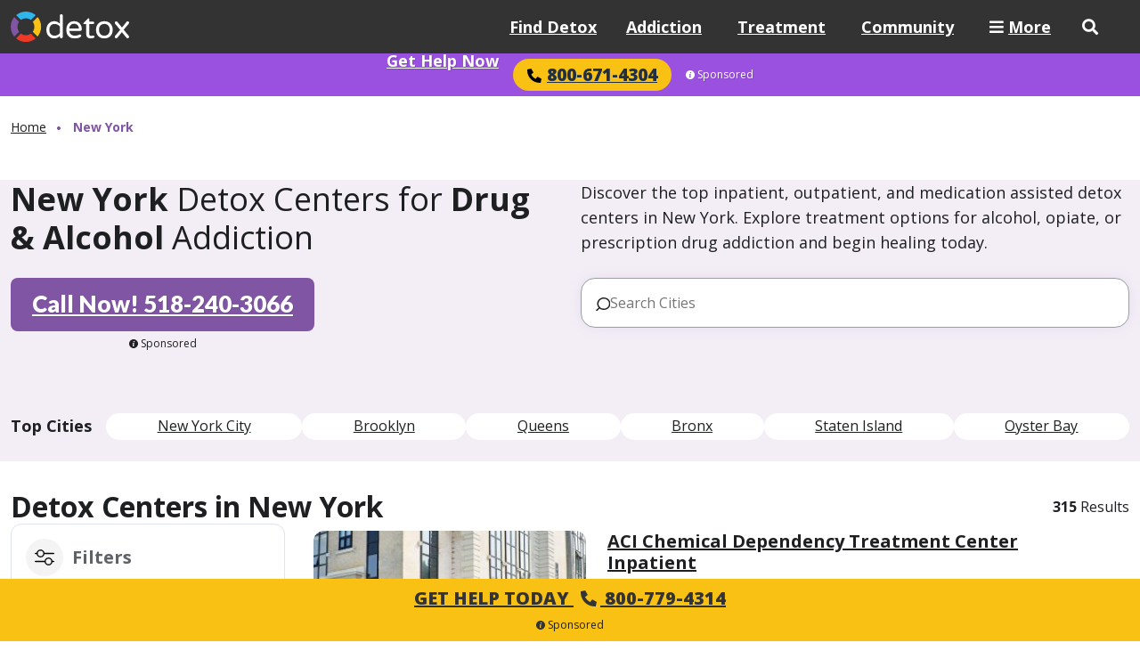

--- FILE ---
content_type: text/html; charset=UTF-8
request_url: https://www.detox.com/new-york/
body_size: 37315
content:
<!DOCTYPE html>
<html lang="en">

<head>
	<meta charset="utf-8">
	<meta name="viewport" content="width=device-width, initial-scale=1, shrink-to-fit=no">

	<!-- TITLE -->
	<title>Drug &amp; Alcohol Detox Centers in New York | Detox.com</title><meta name="description" content="Find more info about local detox centers in and around New York. Our comprehensive directory connects you with the best drug and alcohol detox facilities." />
	<!-- META TAGS -->

	<meta name="google-site-verification" content="mtGgK76kqM2s_50dV3bfjSPajxZMrxGfCgylWyq0qWs" />
	<meta name="p:domain_verify" content="b796181c306140588da0165e90e8c5c8" />

	<!-- PRELOAD FONTS & STYLESHEETS -->

	<link rel="preload" href="https://fonts.googleapis.com/css?family=Open+Sans:400,600,700,800|Lato:400,600,700,900&display=swap" as="style" onload="this.rel='stylesheet'">

	<link rel="preload" href="https://use.fontawesome.com/releases/v5.1.0/css/all.css" as="style" onload="this.rel='stylesheet'">

			<link rel="preload" href="https://www.detox.com/wp-content/themes/detox.com/assets/css/new-main.css" as="style">
		<link rel="preload" href="https://www.detox.com/wp-content/themes/detox.com/assets/css/common.css" as="style">
	
	<!-- FONTS & STYLESHEETS -->

			<link rel="stylesheet" href="https://www.detox.com/wp-content/themes/detox.com/assets/css/new-main.css">
		<link rel="stylesheet" href="https://www.detox.com/wp-content/themes/detox.com/assets/css/common.css">
	
	<!-- PRELOAD IMAGES -->
	
			<link rel="preload" href="https://www.detox.com/wp-content/themes/detox.com/assets/icons/checkbox-hover.svg" as="image">
		<link rel="preload" href="https://www.detox.com/wp-content/themes/detox.com/assets/icons/checkbox-checked.svg" as="image">
	
	<!-- PRELOAD JAVASCRIPT -->
	
	<meta name='robots' content='index, follow, max-image-preview:large, max-snippet:-1, max-video-preview:-1' />
<script>window.dataLayer = window.dataLayer || []; dataLayer.push({"pageType":"listing, local","pageSubType":"state","pageTypeVerbose":"listing, local - state - New York"});</script>
	<!-- This site is optimized with the Yoast SEO Premium plugin v26.5 (Yoast SEO v26.5) - https://yoast.com/wordpress/plugins/seo/ -->
	<meta name="description" content="Call 1-800-483-2193 now to get help finding detox centers in New York. Detox helpline is available 24/7 to assist you in finding New York detox centers for yourself or a loved one to overcome addiction to heroin, opiates, alcohol or other drugs. Many detox programs are available in NY to help you." />
	<link rel="canonical" href="https://www.detox.com/new-york/" />
	<meta property="og:locale" content="en_US" />
	<meta property="og:type" content="article" />
	<meta property="og:title" content="New York Archives" />
	<meta property="og:description" content="Call 1-800-483-2193 now to get help finding detox centers in New York. Detox helpline is available 24/7 to assist you in finding New York detox centers for yourself or a loved one to overcome addiction to heroin, opiates, alcohol or other drugs. Many detox programs are available in NY to help you." />
	<meta property="og:url" content="https://www.detox.com/new-york/" />
	<meta property="og:site_name" content="Detox" />
	<meta name="twitter:card" content="summary_large_image" />
	<script type="application/ld+json" class="yoast-schema-graph">{"@context":"https://schema.org","@graph":[{"@type":"CollectionPage","@id":"https://www.detox.com/new-york/","url":"https://www.detox.com/new-york/","name":"New York Detox Centers - Find Drug & Alcohol Detox in NY","isPartOf":{"@id":"https://www.detox.com/#website"},"description":"Call 1-800-483-2193 now to get help finding detox centers in New York. Detox helpline is available 24/7 to assist you in finding New York detox centers for yourself or a loved one to overcome addiction to heroin, opiates, alcohol or other drugs. Many detox programs are available in NY to help you.","breadcrumb":{"@id":"https://www.detox.com/new-york/#breadcrumb"},"inLanguage":"en-US"},{"@type":"BreadcrumbList","@id":"https://www.detox.com/new-york/#breadcrumb","itemListElement":[{"@type":"ListItem","position":1,"name":"Home","item":"https://www.detox.com/"},{"@type":"ListItem","position":2,"name":"New York"}]},{"@type":"WebSite","@id":"https://www.detox.com/#website","url":"https://www.detox.com/","name":"Detox","description":"","publisher":{"@id":"https://www.detox.com/#organization"},"potentialAction":[{"@type":"SearchAction","target":{"@type":"EntryPoint","urlTemplate":"https://www.detox.com/?s={search_term_string}"},"query-input":{"@type":"PropertyValueSpecification","valueRequired":true,"valueName":"search_term_string"}}],"inLanguage":"en-US"},{"@type":"Organization","@id":"https://www.detox.com/#organization","name":"Detox","url":"https://www.detox.com/","logo":{"@type":"ImageObject","inLanguage":"en-US","@id":"https://www.detox.com/#/schema/logo/image/","url":"https://www.detox.com/wp-content/uploads/detox-logo.png","contentUrl":"https://www.detox.com/wp-content/uploads/detox-logo.png","width":1330,"height":340,"caption":"Detox"},"image":{"@id":"https://www.detox.com/#/schema/logo/image/"}}]}</script>
	<!-- / Yoast SEO Premium plugin. -->


<link rel='dns-prefetch' href='//www.detox.com' />
<style id='wp-img-auto-sizes-contain-inline-css' type='text/css'>
img:is([sizes=auto i],[sizes^="auto," i]){contain-intrinsic-size:3000px 1500px}
/*# sourceURL=wp-img-auto-sizes-contain-inline-css */
</style>
<style id='wp-block-library-inline-css' type='text/css'>
:root{--wp-block-synced-color:#7a00df;--wp-block-synced-color--rgb:122,0,223;--wp-bound-block-color:var(--wp-block-synced-color);--wp-editor-canvas-background:#ddd;--wp-admin-theme-color:#007cba;--wp-admin-theme-color--rgb:0,124,186;--wp-admin-theme-color-darker-10:#006ba1;--wp-admin-theme-color-darker-10--rgb:0,107,160.5;--wp-admin-theme-color-darker-20:#005a87;--wp-admin-theme-color-darker-20--rgb:0,90,135;--wp-admin-border-width-focus:2px}@media (min-resolution:192dpi){:root{--wp-admin-border-width-focus:1.5px}}.wp-element-button{cursor:pointer}:root .has-very-light-gray-background-color{background-color:#eee}:root .has-very-dark-gray-background-color{background-color:#313131}:root .has-very-light-gray-color{color:#eee}:root .has-very-dark-gray-color{color:#313131}:root .has-vivid-green-cyan-to-vivid-cyan-blue-gradient-background{background:linear-gradient(135deg,#00d084,#0693e3)}:root .has-purple-crush-gradient-background{background:linear-gradient(135deg,#34e2e4,#4721fb 50%,#ab1dfe)}:root .has-hazy-dawn-gradient-background{background:linear-gradient(135deg,#faaca8,#dad0ec)}:root .has-subdued-olive-gradient-background{background:linear-gradient(135deg,#fafae1,#67a671)}:root .has-atomic-cream-gradient-background{background:linear-gradient(135deg,#fdd79a,#004a59)}:root .has-nightshade-gradient-background{background:linear-gradient(135deg,#330968,#31cdcf)}:root .has-midnight-gradient-background{background:linear-gradient(135deg,#020381,#2874fc)}:root{--wp--preset--font-size--normal:16px;--wp--preset--font-size--huge:42px}.has-regular-font-size{font-size:1em}.has-larger-font-size{font-size:2.625em}.has-normal-font-size{font-size:var(--wp--preset--font-size--normal)}.has-huge-font-size{font-size:var(--wp--preset--font-size--huge)}.has-text-align-center{text-align:center}.has-text-align-left{text-align:left}.has-text-align-right{text-align:right}.has-fit-text{white-space:nowrap!important}#end-resizable-editor-section{display:none}.aligncenter{clear:both}.items-justified-left{justify-content:flex-start}.items-justified-center{justify-content:center}.items-justified-right{justify-content:flex-end}.items-justified-space-between{justify-content:space-between}.screen-reader-text{border:0;clip-path:inset(50%);height:1px;margin:-1px;overflow:hidden;padding:0;position:absolute;width:1px;word-wrap:normal!important}.screen-reader-text:focus{background-color:#ddd;clip-path:none;color:#444;display:block;font-size:1em;height:auto;left:5px;line-height:normal;padding:15px 23px 14px;text-decoration:none;top:5px;width:auto;z-index:100000}html :where(.has-border-color){border-style:solid}html :where([style*=border-top-color]){border-top-style:solid}html :where([style*=border-right-color]){border-right-style:solid}html :where([style*=border-bottom-color]){border-bottom-style:solid}html :where([style*=border-left-color]){border-left-style:solid}html :where([style*=border-width]){border-style:solid}html :where([style*=border-top-width]){border-top-style:solid}html :where([style*=border-right-width]){border-right-style:solid}html :where([style*=border-bottom-width]){border-bottom-style:solid}html :where([style*=border-left-width]){border-left-style:solid}html :where(img[class*=wp-image-]){height:auto;max-width:100%}:where(figure){margin:0 0 1em}html :where(.is-position-sticky){--wp-admin--admin-bar--position-offset:var(--wp-admin--admin-bar--height,0px)}@media screen and (max-width:600px){html :where(.is-position-sticky){--wp-admin--admin-bar--position-offset:0px}}

/*# sourceURL=wp-block-library-inline-css */
</style><style id='wp-block-heading-inline-css' type='text/css'>
h1:where(.wp-block-heading).has-background,h2:where(.wp-block-heading).has-background,h3:where(.wp-block-heading).has-background,h4:where(.wp-block-heading).has-background,h5:where(.wp-block-heading).has-background,h6:where(.wp-block-heading).has-background{padding:1.25em 2.375em}h1.has-text-align-left[style*=writing-mode]:where([style*=vertical-lr]),h1.has-text-align-right[style*=writing-mode]:where([style*=vertical-rl]),h2.has-text-align-left[style*=writing-mode]:where([style*=vertical-lr]),h2.has-text-align-right[style*=writing-mode]:where([style*=vertical-rl]),h3.has-text-align-left[style*=writing-mode]:where([style*=vertical-lr]),h3.has-text-align-right[style*=writing-mode]:where([style*=vertical-rl]),h4.has-text-align-left[style*=writing-mode]:where([style*=vertical-lr]),h4.has-text-align-right[style*=writing-mode]:where([style*=vertical-rl]),h5.has-text-align-left[style*=writing-mode]:where([style*=vertical-lr]),h5.has-text-align-right[style*=writing-mode]:where([style*=vertical-rl]),h6.has-text-align-left[style*=writing-mode]:where([style*=vertical-lr]),h6.has-text-align-right[style*=writing-mode]:where([style*=vertical-rl]){rotate:180deg}
/*# sourceURL=https://www.detox.com/wp-includes/blocks/heading/style.min.css */
</style>
<style id='wp-block-list-inline-css' type='text/css'>
ol,ul{box-sizing:border-box}:root :where(.wp-block-list.has-background){padding:1.25em 2.375em}
/*# sourceURL=https://www.detox.com/wp-includes/blocks/list/style.min.css */
</style>
<style id='wp-block-columns-inline-css' type='text/css'>
.wp-block-columns{box-sizing:border-box;display:flex;flex-wrap:wrap!important}@media (min-width:782px){.wp-block-columns{flex-wrap:nowrap!important}}.wp-block-columns{align-items:normal!important}.wp-block-columns.are-vertically-aligned-top{align-items:flex-start}.wp-block-columns.are-vertically-aligned-center{align-items:center}.wp-block-columns.are-vertically-aligned-bottom{align-items:flex-end}@media (max-width:781px){.wp-block-columns:not(.is-not-stacked-on-mobile)>.wp-block-column{flex-basis:100%!important}}@media (min-width:782px){.wp-block-columns:not(.is-not-stacked-on-mobile)>.wp-block-column{flex-basis:0;flex-grow:1}.wp-block-columns:not(.is-not-stacked-on-mobile)>.wp-block-column[style*=flex-basis]{flex-grow:0}}.wp-block-columns.is-not-stacked-on-mobile{flex-wrap:nowrap!important}.wp-block-columns.is-not-stacked-on-mobile>.wp-block-column{flex-basis:0;flex-grow:1}.wp-block-columns.is-not-stacked-on-mobile>.wp-block-column[style*=flex-basis]{flex-grow:0}:where(.wp-block-columns){margin-bottom:1.75em}:where(.wp-block-columns.has-background){padding:1.25em 2.375em}.wp-block-column{flex-grow:1;min-width:0;overflow-wrap:break-word;word-break:break-word}.wp-block-column.is-vertically-aligned-top{align-self:flex-start}.wp-block-column.is-vertically-aligned-center{align-self:center}.wp-block-column.is-vertically-aligned-bottom{align-self:flex-end}.wp-block-column.is-vertically-aligned-stretch{align-self:stretch}.wp-block-column.is-vertically-aligned-bottom,.wp-block-column.is-vertically-aligned-center,.wp-block-column.is-vertically-aligned-top{width:100%}
/*# sourceURL=https://www.detox.com/wp-includes/blocks/columns/style.min.css */
</style>
<style id='global-styles-inline-css' type='text/css'>
:root{--wp--preset--aspect-ratio--square: 1;--wp--preset--aspect-ratio--4-3: 4/3;--wp--preset--aspect-ratio--3-4: 3/4;--wp--preset--aspect-ratio--3-2: 3/2;--wp--preset--aspect-ratio--2-3: 2/3;--wp--preset--aspect-ratio--16-9: 16/9;--wp--preset--aspect-ratio--9-16: 9/16;--wp--preset--color--black: #000000;--wp--preset--color--cyan-bluish-gray: #abb8c3;--wp--preset--color--white: #ffffff;--wp--preset--color--pale-pink: #f78da7;--wp--preset--color--vivid-red: #cf2e2e;--wp--preset--color--luminous-vivid-orange: #ff6900;--wp--preset--color--luminous-vivid-amber: #fcb900;--wp--preset--color--light-green-cyan: #7bdcb5;--wp--preset--color--vivid-green-cyan: #00d084;--wp--preset--color--pale-cyan-blue: #8ed1fc;--wp--preset--color--vivid-cyan-blue: #0693e3;--wp--preset--color--vivid-purple: #9b51e0;--wp--preset--color--purple: #8055a3;--wp--preset--color--dark-purple: #3c175a;--wp--preset--color--yellow: #f9c113;--wp--preset--color--sky-blue: #d5f0fb;--wp--preset--color--light-yellow: #FEF3D0;--wp--preset--color--pink: #FCD7D3;--wp--preset--color--light-purple: #f3eef6;--wp--preset--color--purple-20: rgba(128, 85, 163, 0.20);--wp--preset--color--grey-900: #1E1F21;--wp--preset--color--grey-700: #5f6267;--wp--preset--color--grey-600: #9a9da5;--wp--preset--gradient--vivid-cyan-blue-to-vivid-purple: linear-gradient(135deg,rgb(6,147,227) 0%,rgb(155,81,224) 100%);--wp--preset--gradient--light-green-cyan-to-vivid-green-cyan: linear-gradient(135deg,rgb(122,220,180) 0%,rgb(0,208,130) 100%);--wp--preset--gradient--luminous-vivid-amber-to-luminous-vivid-orange: linear-gradient(135deg,rgb(252,185,0) 0%,rgb(255,105,0) 100%);--wp--preset--gradient--luminous-vivid-orange-to-vivid-red: linear-gradient(135deg,rgb(255,105,0) 0%,rgb(207,46,46) 100%);--wp--preset--gradient--very-light-gray-to-cyan-bluish-gray: linear-gradient(135deg,rgb(238,238,238) 0%,rgb(169,184,195) 100%);--wp--preset--gradient--cool-to-warm-spectrum: linear-gradient(135deg,rgb(74,234,220) 0%,rgb(151,120,209) 20%,rgb(207,42,186) 40%,rgb(238,44,130) 60%,rgb(251,105,98) 80%,rgb(254,248,76) 100%);--wp--preset--gradient--blush-light-purple: linear-gradient(135deg,rgb(255,206,236) 0%,rgb(152,150,240) 100%);--wp--preset--gradient--blush-bordeaux: linear-gradient(135deg,rgb(254,205,165) 0%,rgb(254,45,45) 50%,rgb(107,0,62) 100%);--wp--preset--gradient--luminous-dusk: linear-gradient(135deg,rgb(255,203,112) 0%,rgb(199,81,192) 50%,rgb(65,88,208) 100%);--wp--preset--gradient--pale-ocean: linear-gradient(135deg,rgb(255,245,203) 0%,rgb(182,227,212) 50%,rgb(51,167,181) 100%);--wp--preset--gradient--electric-grass: linear-gradient(135deg,rgb(202,248,128) 0%,rgb(113,206,126) 100%);--wp--preset--gradient--midnight: linear-gradient(135deg,rgb(2,3,129) 0%,rgb(40,116,252) 100%);--wp--preset--font-size--small: 13px;--wp--preset--font-size--medium: 20px;--wp--preset--font-size--large: 36px;--wp--preset--font-size--x-large: 42px;--wp--preset--spacing--20: 0.44rem;--wp--preset--spacing--30: 0.67rem;--wp--preset--spacing--40: 1rem;--wp--preset--spacing--50: 1.5rem;--wp--preset--spacing--60: 2.25rem;--wp--preset--spacing--70: 3.38rem;--wp--preset--spacing--80: 5.06rem;--wp--preset--shadow--natural: 6px 6px 9px rgba(0, 0, 0, 0.2);--wp--preset--shadow--deep: 12px 12px 50px rgba(0, 0, 0, 0.4);--wp--preset--shadow--sharp: 6px 6px 0px rgba(0, 0, 0, 0.2);--wp--preset--shadow--outlined: 6px 6px 0px -3px rgb(255, 255, 255), 6px 6px rgb(0, 0, 0);--wp--preset--shadow--crisp: 6px 6px 0px rgb(0, 0, 0);}:where(body) { margin: 0; }.wp-site-blocks { padding-top: var(--wp--style--root--padding-top); padding-bottom: var(--wp--style--root--padding-bottom); }.has-global-padding { padding-right: var(--wp--style--root--padding-right); padding-left: var(--wp--style--root--padding-left); }.has-global-padding > .alignfull { margin-right: calc(var(--wp--style--root--padding-right) * -1); margin-left: calc(var(--wp--style--root--padding-left) * -1); }.has-global-padding :where(:not(.alignfull.is-layout-flow) > .has-global-padding:not(.wp-block-block, .alignfull)) { padding-right: 0; padding-left: 0; }.has-global-padding :where(:not(.alignfull.is-layout-flow) > .has-global-padding:not(.wp-block-block, .alignfull)) > .alignfull { margin-left: 0; margin-right: 0; }.wp-site-blocks > .alignleft { float: left; margin-right: 2em; }.wp-site-blocks > .alignright { float: right; margin-left: 2em; }.wp-site-blocks > .aligncenter { justify-content: center; margin-left: auto; margin-right: auto; }:where(.wp-site-blocks) > * { margin-block-start: 32px; margin-block-end: 0; }:where(.wp-site-blocks) > :first-child { margin-block-start: 0; }:where(.wp-site-blocks) > :last-child { margin-block-end: 0; }:root { --wp--style--block-gap: 32px; }:root :where(.is-layout-flow) > :first-child{margin-block-start: 0;}:root :where(.is-layout-flow) > :last-child{margin-block-end: 0;}:root :where(.is-layout-flow) > *{margin-block-start: 32px;margin-block-end: 0;}:root :where(.is-layout-constrained) > :first-child{margin-block-start: 0;}:root :where(.is-layout-constrained) > :last-child{margin-block-end: 0;}:root :where(.is-layout-constrained) > *{margin-block-start: 32px;margin-block-end: 0;}:root :where(.is-layout-flex){gap: 32px;}:root :where(.is-layout-grid){gap: 32px;}.is-layout-flow > .alignleft{float: left;margin-inline-start: 0;margin-inline-end: 2em;}.is-layout-flow > .alignright{float: right;margin-inline-start: 2em;margin-inline-end: 0;}.is-layout-flow > .aligncenter{margin-left: auto !important;margin-right: auto !important;}.is-layout-constrained > .alignleft{float: left;margin-inline-start: 0;margin-inline-end: 2em;}.is-layout-constrained > .alignright{float: right;margin-inline-start: 2em;margin-inline-end: 0;}.is-layout-constrained > .aligncenter{margin-left: auto !important;margin-right: auto !important;}.is-layout-constrained > :where(:not(.alignleft):not(.alignright):not(.alignfull)){margin-left: auto !important;margin-right: auto !important;}body .is-layout-flex{display: flex;}.is-layout-flex{flex-wrap: wrap;align-items: center;}.is-layout-flex > :is(*, div){margin: 0;}body .is-layout-grid{display: grid;}.is-layout-grid > :is(*, div){margin: 0;}body{--wp--style--root--padding-top: 0px;--wp--style--root--padding-right: 12px;--wp--style--root--padding-bottom: 0px;--wp--style--root--padding-left: 12px;}a:where(:not(.wp-element-button)){color: #3e5b77;text-decoration: none;}:root :where(a:where(:not(.wp-element-button)):hover){color: #8055a3;text-decoration: none;}:root :where(.wp-element-button, .wp-block-button__link){background-color: #32373c;border-width: 0;color: #fff;font-family: inherit;font-size: inherit;font-style: inherit;font-weight: inherit;letter-spacing: inherit;line-height: inherit;padding-top: calc(0.667em + 2px);padding-right: calc(1.333em + 2px);padding-bottom: calc(0.667em + 2px);padding-left: calc(1.333em + 2px);text-decoration: none;text-transform: inherit;}.has-black-color{color: var(--wp--preset--color--black) !important;}.has-cyan-bluish-gray-color{color: var(--wp--preset--color--cyan-bluish-gray) !important;}.has-white-color{color: var(--wp--preset--color--white) !important;}.has-pale-pink-color{color: var(--wp--preset--color--pale-pink) !important;}.has-vivid-red-color{color: var(--wp--preset--color--vivid-red) !important;}.has-luminous-vivid-orange-color{color: var(--wp--preset--color--luminous-vivid-orange) !important;}.has-luminous-vivid-amber-color{color: var(--wp--preset--color--luminous-vivid-amber) !important;}.has-light-green-cyan-color{color: var(--wp--preset--color--light-green-cyan) !important;}.has-vivid-green-cyan-color{color: var(--wp--preset--color--vivid-green-cyan) !important;}.has-pale-cyan-blue-color{color: var(--wp--preset--color--pale-cyan-blue) !important;}.has-vivid-cyan-blue-color{color: var(--wp--preset--color--vivid-cyan-blue) !important;}.has-vivid-purple-color{color: var(--wp--preset--color--vivid-purple) !important;}.has-purple-color{color: var(--wp--preset--color--purple) !important;}.has-dark-purple-color{color: var(--wp--preset--color--dark-purple) !important;}.has-yellow-color{color: var(--wp--preset--color--yellow) !important;}.has-sky-blue-color{color: var(--wp--preset--color--sky-blue) !important;}.has-light-yellow-color{color: var(--wp--preset--color--light-yellow) !important;}.has-pink-color{color: var(--wp--preset--color--pink) !important;}.has-light-purple-color{color: var(--wp--preset--color--light-purple) !important;}.has-purple-20-color{color: var(--wp--preset--color--purple-20) !important;}.has-grey-900-color{color: var(--wp--preset--color--grey-900) !important;}.has-grey-700-color{color: var(--wp--preset--color--grey-700) !important;}.has-grey-600-color{color: var(--wp--preset--color--grey-600) !important;}.has-black-background-color{background-color: var(--wp--preset--color--black) !important;}.has-cyan-bluish-gray-background-color{background-color: var(--wp--preset--color--cyan-bluish-gray) !important;}.has-white-background-color{background-color: var(--wp--preset--color--white) !important;}.has-pale-pink-background-color{background-color: var(--wp--preset--color--pale-pink) !important;}.has-vivid-red-background-color{background-color: var(--wp--preset--color--vivid-red) !important;}.has-luminous-vivid-orange-background-color{background-color: var(--wp--preset--color--luminous-vivid-orange) !important;}.has-luminous-vivid-amber-background-color{background-color: var(--wp--preset--color--luminous-vivid-amber) !important;}.has-light-green-cyan-background-color{background-color: var(--wp--preset--color--light-green-cyan) !important;}.has-vivid-green-cyan-background-color{background-color: var(--wp--preset--color--vivid-green-cyan) !important;}.has-pale-cyan-blue-background-color{background-color: var(--wp--preset--color--pale-cyan-blue) !important;}.has-vivid-cyan-blue-background-color{background-color: var(--wp--preset--color--vivid-cyan-blue) !important;}.has-vivid-purple-background-color{background-color: var(--wp--preset--color--vivid-purple) !important;}.has-purple-background-color{background-color: var(--wp--preset--color--purple) !important;}.has-dark-purple-background-color{background-color: var(--wp--preset--color--dark-purple) !important;}.has-yellow-background-color{background-color: var(--wp--preset--color--yellow) !important;}.has-sky-blue-background-color{background-color: var(--wp--preset--color--sky-blue) !important;}.has-light-yellow-background-color{background-color: var(--wp--preset--color--light-yellow) !important;}.has-pink-background-color{background-color: var(--wp--preset--color--pink) !important;}.has-light-purple-background-color{background-color: var(--wp--preset--color--light-purple) !important;}.has-purple-20-background-color{background-color: var(--wp--preset--color--purple-20) !important;}.has-grey-900-background-color{background-color: var(--wp--preset--color--grey-900) !important;}.has-grey-700-background-color{background-color: var(--wp--preset--color--grey-700) !important;}.has-grey-600-background-color{background-color: var(--wp--preset--color--grey-600) !important;}.has-black-border-color{border-color: var(--wp--preset--color--black) !important;}.has-cyan-bluish-gray-border-color{border-color: var(--wp--preset--color--cyan-bluish-gray) !important;}.has-white-border-color{border-color: var(--wp--preset--color--white) !important;}.has-pale-pink-border-color{border-color: var(--wp--preset--color--pale-pink) !important;}.has-vivid-red-border-color{border-color: var(--wp--preset--color--vivid-red) !important;}.has-luminous-vivid-orange-border-color{border-color: var(--wp--preset--color--luminous-vivid-orange) !important;}.has-luminous-vivid-amber-border-color{border-color: var(--wp--preset--color--luminous-vivid-amber) !important;}.has-light-green-cyan-border-color{border-color: var(--wp--preset--color--light-green-cyan) !important;}.has-vivid-green-cyan-border-color{border-color: var(--wp--preset--color--vivid-green-cyan) !important;}.has-pale-cyan-blue-border-color{border-color: var(--wp--preset--color--pale-cyan-blue) !important;}.has-vivid-cyan-blue-border-color{border-color: var(--wp--preset--color--vivid-cyan-blue) !important;}.has-vivid-purple-border-color{border-color: var(--wp--preset--color--vivid-purple) !important;}.has-purple-border-color{border-color: var(--wp--preset--color--purple) !important;}.has-dark-purple-border-color{border-color: var(--wp--preset--color--dark-purple) !important;}.has-yellow-border-color{border-color: var(--wp--preset--color--yellow) !important;}.has-sky-blue-border-color{border-color: var(--wp--preset--color--sky-blue) !important;}.has-light-yellow-border-color{border-color: var(--wp--preset--color--light-yellow) !important;}.has-pink-border-color{border-color: var(--wp--preset--color--pink) !important;}.has-light-purple-border-color{border-color: var(--wp--preset--color--light-purple) !important;}.has-purple-20-border-color{border-color: var(--wp--preset--color--purple-20) !important;}.has-grey-900-border-color{border-color: var(--wp--preset--color--grey-900) !important;}.has-grey-700-border-color{border-color: var(--wp--preset--color--grey-700) !important;}.has-grey-600-border-color{border-color: var(--wp--preset--color--grey-600) !important;}.has-vivid-cyan-blue-to-vivid-purple-gradient-background{background: var(--wp--preset--gradient--vivid-cyan-blue-to-vivid-purple) !important;}.has-light-green-cyan-to-vivid-green-cyan-gradient-background{background: var(--wp--preset--gradient--light-green-cyan-to-vivid-green-cyan) !important;}.has-luminous-vivid-amber-to-luminous-vivid-orange-gradient-background{background: var(--wp--preset--gradient--luminous-vivid-amber-to-luminous-vivid-orange) !important;}.has-luminous-vivid-orange-to-vivid-red-gradient-background{background: var(--wp--preset--gradient--luminous-vivid-orange-to-vivid-red) !important;}.has-very-light-gray-to-cyan-bluish-gray-gradient-background{background: var(--wp--preset--gradient--very-light-gray-to-cyan-bluish-gray) !important;}.has-cool-to-warm-spectrum-gradient-background{background: var(--wp--preset--gradient--cool-to-warm-spectrum) !important;}.has-blush-light-purple-gradient-background{background: var(--wp--preset--gradient--blush-light-purple) !important;}.has-blush-bordeaux-gradient-background{background: var(--wp--preset--gradient--blush-bordeaux) !important;}.has-luminous-dusk-gradient-background{background: var(--wp--preset--gradient--luminous-dusk) !important;}.has-pale-ocean-gradient-background{background: var(--wp--preset--gradient--pale-ocean) !important;}.has-electric-grass-gradient-background{background: var(--wp--preset--gradient--electric-grass) !important;}.has-midnight-gradient-background{background: var(--wp--preset--gradient--midnight) !important;}.has-small-font-size{font-size: var(--wp--preset--font-size--small) !important;}.has-medium-font-size{font-size: var(--wp--preset--font-size--medium) !important;}.has-large-font-size{font-size: var(--wp--preset--font-size--large) !important;}.has-x-large-font-size{font-size: var(--wp--preset--font-size--x-large) !important;}
/*# sourceURL=global-styles-inline-css */
</style>
<style id='core-block-supports-inline-css' type='text/css'>
.wp-container-core-columns-is-layout-28f84493{flex-wrap:nowrap;}
/*# sourceURL=core-block-supports-inline-css */
</style>

<link rel='stylesheet' id='usa-html5-map-style-css' href='https://www.detox.com/wp-content/plugins/usahtmlmap/static/css/map.css?ver=d83ff3e59d4e89b1d3db391057a35a01' type='text/css' media='all' />
<link rel='stylesheet' id='ep_general_styles-css' href='https://www.detox.com/wp-content/plugins/elasticpress/dist/css/general-styles.css?ver=66295efe92a630617c00' type='text/css' media='all' />
<script type="text/javascript" src="https://www.detox.com/wp-includes/js/jquery/jquery.min.js?ver=3.7.1" id="jquery-core-js"></script>
<script type="text/javascript" src="https://www.detox.com/wp-includes/js/jquery/jquery-migrate.min.js?ver=3.4.1" id="jquery-migrate-js"></script>
<script type="text/javascript" src="https://www.detox.com/wp-content/plugins/usahtmlmap/static/js/jquery.nicescroll.js?ver=d83ff3e59d4e89b1d3db391057a35a01" id="usa-html5-map-nicescroll-js"></script>
<link rel="https://api.w.org/" href="https://www.detox.com/wp-json/" /><link rel="EditURI" type="application/rsd+xml" title="RSD" href="https://www.detox.com/xmlrpc.php?rsd" />
<script type="text/javascript">var rmn_meetings_ajaxurl = "https://query.detox.com/detox-listings/";</script><style>.link-embed {max-width: 560px;margin: 0 0 30px;padding: 24px 24px 0;font-size: 14px;border: 1px solid #dcdcde;box-shadow: 0 1px 1px rgb(0 0 0 / 5%);color: #666;}.link-embed p {padding: 0 0 25px;}.link-embed p:empty {padding: 0;}.link-embed .thumbnail {display: block;margin: 0 0 15px;}.link-embed .thumbnail img {display: block;}.link-embed h3 a {display: block;}</style>    <script type='text/javascript'>
        window._vwo_code = window._vwo_code || (function(){
            var account_id=612428,
                settings_tolerance=2000,
                library_tolerance=2500,
                use_existing_jquery=false,
                is_spa=1,
                hide_element='body',
                /* DO NOT EDIT BELOW THIS LINE */
                f=false,d=document,code={use_existing_jquery:function(){return use_existing_jquery;},library_tolerance:function(){return library_tolerance;},finish:function(){if(!f){f=true;var a=d.getElementById('_vis_opt_path_hides');if(a)a.parentNode.removeChild(a);}},finished:function(){return f;},load:function(a){var b=d.createElement('script');b.src=a;b.type='text/javascript';b.innerText;b.onerror=function(){_vwo_code.finish();};d.getElementsByTagName('head')[0].appendChild(b);},init:function(){
                        window.settings_timer=setTimeout(function () {_vwo_code.finish() },settings_tolerance);var a=d.createElement('style'),b=hide_element?hide_element+'{opacity:0 !important;filter:alpha(opacity=0) !important;background:none !important;}':'',h=d.getElementsByTagName('head')[0];a.setAttribute('id','_vis_opt_path_hides');a.setAttribute('type','text/css');if(a.styleSheet)a.styleSheet.cssText=b;else a.appendChild(d.createTextNode(b));h.appendChild(a);this.load('https://dev.visualwebsiteoptimizer.com/j.php?a='+account_id+'&u='+encodeURIComponent(d.URL)+'&f='+(+is_spa)+'&r='+Math.random());return settings_timer; }};window._vwo_settings_timer = code.init(); return code; }());
    </script>
    			<!-- Google Tag Manager -->
			<script>(function(w,d,s,l,i){w[l]=w[l]||[];w[l].push({'gtm.start':
            new Date().getTime(),event:'gtm.js'});var f=d.getElementsByTagName(s)[0],
        j=d.createElement(s),dl=l!='dataLayer'?'&l='+l:'';j.async=true;j.src=
        'https://www.googletagmanager.com/gtm.js?id='+i+dl;f.parentNode.insertBefore(j,f);
    })(window,document,'script','dataLayer','GTM-KBG24ZZ');</script>
			<!-- End Google Tag Manager -->
		<link rel="icon" href="https://www.detox.com/wp-content/uploads/cropped-icon-70x70.png" sizes="32x32" />
<link rel="icon" href="https://www.detox.com/wp-content/uploads/cropped-icon-250x250.png" sizes="192x192" />
<link rel="apple-touch-icon" href="https://www.detox.com/wp-content/uploads/cropped-icon-250x250.png" />
<meta name="msapplication-TileImage" content="https://www.detox.com/wp-content/uploads/cropped-icon.png" />
</head>

<body class="archive tax-local term-new-york term-39 wp-theme-detoxcom default state">

				<!-- Google Tag Manager (noscript) -->
			<noscript><iframe src="https://www.googletagmanager.com/ns.html?id=GTM-KBG24ZZ" height="0" width="0" style="display:none;visibility:hidden"></iframe></noscript>
			<!-- End Google Tag Manager (noscript) -->

	<header class="site-header" id="top">
		<div class="has-global-padding is-layout-constrained">
			<div class="line">

				<a class="logo" href="https://www.detox.com/">
					<img width="133px" height="34px" src="https://www.detox.com/wp-content/themes/detox.com/assets/images/logo-w.svg" alt="Detox.com logo">
				</a>

				<span class="trigger-nav-mobile" title="Open Navigation Menu"><i class="fa fa-bars"></i></span>

				<a id="search_trigger" title="Search Detox.com"><i class="fa fa-search"></i></a>

				<nav id="nav_main">
	<ul>

		<li class="top_level">
			<a href="https://www.detox.com/listings/">Find Detox</a>
		</li>
		<!-- TOP LEVEL -->

		<li class="top_level drop_down">
			<a href="https://www.detox.com/substances/">Addiction</a>
			<div class="inner">
				<div class="column_wrap">

					<div class="nav_column">
						<div class="nav_block">
							<div class="box">
								<div class="h5">General Substances</div>
								<ul>
									<li><a href="https://www.detox.com/alcohol/">Alcohol</a></li>
									<li><a href="https://www.detox.com/drug/">Drugs</a></li>
									<li><a href="https://www.detox.com/stimulants/">Stimulants</a></li>
									<li><a href="https://www.detox.com/opiates/">Opiates</a></li>
									<li><a href="https://www.detox.com/marijuana/">Marijuana</a></li>
									<li><a href="https://www.detox.com/depressants/">Depressants</a></li>
								</ul>
							</div>
							<!-- .box -->
						</div>
					</div>
					<!-- COLUMN 1 -->

					<div class="nav_column">
						<div class="nav_block">
							<div class="box">
								<div class="h5">Opiates</div>
								<ul>
									<li><a href="https://www.detox.com/codeine-detox/">Codeine</a></li>
									<li><a href="https://www.detox.com/demerol-detox/">Demerol</a></li>
									<li><a href="https://www.detox.com/dilaudid/">Dilaudid</a></li>
									<li><a href="https://www.detox.com/duragesic/">Duragesic</a></li>
									<li><a href="https://www.detox.com/duramorph-detox/">Duramorph</a></li>
									<li><a href="https://www.detox.com/fentanyl/">Fentanyl</a></li>
									<li><a href="https://www.detox.com/heroin/">Heroin</a></li>
									<li><a href="https://www.detox.com/hydrocodone/">Hydrocodone</a></li>
									<li><a href="https://www.detox.com/kadian/">Kadian</a></li>
									<li><a href="https://www.detox.com/methadone/">Methadone</a></li>
									<li><a href="https://www.detox.com/morphine/">Morphine</a></li>
									<li><a href="https://www.detox.com/norco/">Norco</a></li>
									<li><a href="https://www.detox.com/opana/">Opana</a></li>
									<li><a href="https://www.detox.com/opium/">Opium</a></li>
									<li><a href="https://www.detox.com/oxy-ir/">Oxy IR</a></li>
									<li><a href="https://www.detox.com/oxycodone/">Oxycodone</a></li>
									<li><a href="https://www.detox.com/suboxone/">Suboxone</a></li>
									<li><a href="https://www.detox.com/vicodin/">Vicodin</a></li>
								</ul>
							</div>
							<!-- .box -->
						</div>
					</div>
					<!-- COLUMN 2 -->

					<div class="nav_column">
						<div class="nav_block">
							<div class="box">
								<div class="h5">Stimulants</div>
								<ul>
									<li><a href="https://www.detox.com/amphetamine/">Amphetamines</a></li>
									<li><a href="https://www.detox.com/cocaine/">Cocaine</a></li>
									<li><a href="https://www.detox.com/concerta-detox/">Concerta</a></li>
									<li><a href="https://www.detox.com/desoxyn-detox/">Desoxyn</a></li>
									<li><a href="https://www.detox.com/dextroamphetamine-detox/">Dextroamphetamine</a></li>
									<li><a href="https://www.detox.com/meth/">Methamphetamine</a></li>
								</ul>
							</div>
							<!-- .box -->
							<div class="box">
								<div class="h5">Depressants</div>
								<ul>
									<li><a href="https://www.detox.com/amobarbital-detox/">Amobarbital</a></li>
									<li><a href="https://www.detox.com/amytal-detox/">Amytal</a></li>
									<li><a href="https://www.detox.com/ativan-detox/">Ativan</a></li>
									<li><a href="https://www.detox.com/butalbital-detox/">Butalbital</a></li>
									<li><a href="https://www.detox.com/carisoprodol-detox/">Carisoprodol</a></li>
									<li><a href="https://www.detox.com/clonazepam-detox/">Clonazepam</a></li>
									<li><a href="https://www.detox.com/dextromethorphan-detox/">DXM</a></li>
									<li><a href="https://www.detox.com/xanax/">Xanax</a></li>
								</ul>
							</div>
							<!-- .box -->
						</div>
					</div>
					<!-- COLUMN 3 -->

				</div>
			</div>
		</li>
		<!-- TOP LEVEL DROPDOWN -->

		<li class="top_level drop_down">
			<a href="https://www.detox.com/treatment/">Treatment</a>
			<div class="inner">
				<div class="column_wrap">

					<div class="nav_column">
						<div class="nav_block">
							<div class="box">
								<div class="h5">Intervention</div>
								<ul>
									<li><a href="https://www.detox.com/interventions/">Interventions</a></li>
									<li><a href="https://www.detox.com/when-should-i-hold-an-intervention/">When Should I Hold an Intervention?</a></li>
									<li><a href="https://www.detox.com/steps-to-a-successful-intervention/">Steps to a Successful Intervention?</a></li>
									<li><a href="https://www.detox.com/am-i-an-enabler/">Am I an Enabler?</a></li>
									<li><a href="https://www.detox.com/5-steps-to-take-if-an-addict-refuses-detox/">5 Steps to Take if an Addict Refuses Detox</a></li>
								</ul>
							</div>
							<!-- .box -->
						</div>
					</div>
					<!-- COLUMN 1 -->

					<div class="nav_column">
						<div class="nav_block">
							<div class="box">
								<div class="h5">Treatment Options</div>
								<ul>
									<li><a href="https://www.detox.com/inpatient-detox/">Inpatient Detox</a></li>
									<li><a href="https://www.detox.com/outpatient-detox/">Outpatient Detox</a></li>
									<li><a href="https://www.detox.com/medication-assisted-detox/">Medication Assisted Detox</a></li>
									<li><a href="https://www.detox.com/aftercare/">Aftercare</a></li>
									<li><a href="https://www.detox.com/extended-care/">Extended Care</a></li>
									<li><a href="https://www.detox.com/dual-diagnosis/">Dual Diagnosis</a></li>
								</ul>
							</div>
							<!-- .box -->
						</div>
					</div>
					<!-- COLUMN 2 -->

					<div class="nav_column">
						<div class="nav_block">
							<div class="box">
								<div class="h5">Treatment Therapies</div>
								<ul>
									<li><a href="https://www.detox.com/therapy/">Types of Therapy</a></li>
									<li><a href="https://www.detox.com/biofeedback-therapy/">Biofeedback</a></li>
									<li><a href="https://www.detox.com/cognitive-behavioral-therapy/">Cognitive</a></li>
									<li><a href="https://www.detox.com/dialectical-behavior-therapy/">Dialectical</a></li>
									<li><a href="https://www.detox.com/experiential-therapy/">Experiential</a></li>
									<li><a href="https://www.detox.com/faith-based-therapy/">Faith-Based</a></li>
									<li><a href="https://www.detox.com/holistic-therapy/">Holistic</a></li>
									<li><a href="https://www.detox.com/medication-maintenance-therapy/">Medication Maintenance</a></li>
								</ul>
							</div>
							<!-- .box -->
						</div>
					</div>
					<!-- COLUMN 3 -->

				</div>
			</div>
		</li>
		<!-- TOP LEVEL DROPDOWN -->

		<li class="top_level drop_down d-none d-lg-block">
			<a href="https://www.detox.com/resources/">Community</a>
			<div class="inner">
				<div class="column_wrap">

					<div class="nav_column">
						<div class="nav_block">
							<div class="box">
								<ul>
									<li><a href="https://www.detox.com/resources/"><i class="fas fa-laptop fa-2x"></i>Our Blog</a></li>
									<li><a href="https://www.detox.com/scholarship/"><i class="fas fa-graduation-cap fa-2x"></i>Scholarships</a></li>
									<li><a href="https://www.detox.com/share-story/"><i class="fas fa-pencil-alt fa-2x"></i>Share Your Story</a></li>
									<li><a href="https://www.facebook.com/groups/addictsunitenow"><i class="fab fa-facebook fa-2x"></i>Join Our Private Facebook Group</a></li>
									<li><a class="banner_link" href="https://www.detox.com/stories/"><img src="https://www.detox.com/wp-content/themes/detox.com/assets/images/story_thumb.jpg" loading="lazy" alt="Recovering woman looking at sunset"><span>Recovery Stories</span></a></li>
								</ul>
							</div>
							<!-- .box -->
						</div>
					</div>
					<!-- COLUMN 1 -->

					<div class="nav_column">
						<div class="nav_block">
							<div class="box">
								<div class="h5">Co-Occurring Disorders</div>
								<ul>
									<li><a href="https://www.detox.com/adhd-and-addiction/">ADHD and Addiction</a></li>
									<li><a href="https://www.detox.com/generalized-anxiety-disorder-and-addiction/">Anxiety Disorder</a></li>
									<li><a href="https://www.detox.com/bipolar-disorder-and-addiction/">Bipolar Disorder</a></li>
									<li><a href="https://www.detox.com/borderline-personality-disorder-and-addiction/">Borderline Personality Disorder</a></li>
									<li><a href="https://www.detox.com/depression-and-addiction/">Depression</a></li>
									<li><a href="https://www.detox.com/dual-diagnosis/">Dual Diagnosis</a></li>
									<li><a href="https://www.detox.com/ocd-and-addiction/">OCD</a></li>
									<li><a href="https://www.detox.com/ptsd/">PTSD</a></li>
									<li><a href="https://www.detox.com/schizophrenia-and-addiction/">Schizophrenia</a></li>
								</ul>
							</div>
							<!-- .box -->
						</div>
					</div>
					<!-- COLUMN 2 -->

				</div>
			</div>
		</li>
		<!-- TOP LEVEL DROPDOWN -->

		<li class="top_level drop_down_small">
			<a class="trigger"><i class="fa fa-bars"></i><span>More</span></a>

			<div class="down">

				<div class="item d-lg-none">
					<a class="title expand">Community<i class="fas fa-plus"></i></a>
					<ul class="expandable">
						<li><a href="https://www.detox.com/resources/">Resources</a></li>
						<li><a href="https://www.detox.com/scholarship/">Scholarships</a></li>
						<li><a href="https://www.detox.com/share-story/">Share Your Story</a></li>
						<li><a href="https://www.facebook.com/groups/addictsunitenow">Join Our Private Facebook Group</a></li>
						<li><a class="banner_link" href="https://www.detox.com/stories/">Recovery Stories</a></li>
						<li><a href="https://www.detox.com/adhd-and-addiction/">ADHD and Addiction</a></li>
						<li><a href="https://www.detox.com/generalized-anxiety-disorder-and-addiction/">Anxiety Disorder</a></li>
						<li><a href="https://www.detox.com/bipolar-disorder-and-addiction/">Bipolar Disorder</a></li>
						<li><a href="https://www.detox.com/borderline-personality-disorder-and-addiction/">Borderline Personality Disorder</a></li>
						<li><a href="https://www.detox.com/depression-and-addiction/">Depression</a></li>
						<li><a href="https://www.detox.com/dual-diagnosis/">Dual Diagnosis</a></li>
						<li><a href="https://www.detox.com/ocd-and-addiction/">OCD</a></li>
						<li><a href="https://www.detox.com/ptsd/">PTSD</a></li>
						<li><a href="https://www.detox.com/schizophrenia-and-addiction/">Schizophrenia</a></li>
					</ul>
				</div>

				<div class="item">
					<a class="title expand">FAQ<i class="fas fa-plus"></i></a>
					<ul class="expandable">
						<li><a href="https://www.detox.com/do-i-really-need-inpatient-detox/">Do I really Need Detox?</a></li>
						<li><a href="https://www.detox.com/how-can-i-tell-if-im-addicted/">Am I Addicted?</a></li>
						<li><a href="https://www.detox.com/how-do-i-choose-a-detox-center/">Choosing a Detox Center</a></li>
						<li><a href="https://www.detox.com/how-much-does-detox-cost/">What Does it Cost?</a></li>
						<li><a href="https://www.detox.com/paying-with-health-insurance/">Is Insurance Accepted?</a></li>
						<li><a href="https://www.detox.com/what-is-inpatient-detox-like/">What is Detox Like?</a></li>
					</ul>
				</div>
				<!-- DROPDOWN ITEM -->

				<div class="item">
					<a class="title expand">Who Addiction Impacts<i class="fas fa-plus"></i></a>
					<ul class="expandable">
						<li><a href="https://www.detox.com/college-students-addiction/">College Students</a></li>
						<li><a href="https://www.detox.com/elderly-addiction/">Elderly &amp; Retired</a></li>
						<li><a href="https://www.detox.com/lgbtq-addiction/">LGBTQ</a></li>
						<li><a href="https://www.detox.com/medical-professionals-addiction/">Medical Professionals</a></li>
						<li><a href="https://www.detox.com/detox-for-men/">Men</a></li>
						<li><a href="https://www.detox.com/pregnant-women-and-substance-abuse-how-detox-can-help-pregnant-women-safely-overcome-addiction/">Pregnant Women</a></li>
						<li><a href="https://www.detox.com/teens-addiction/">Teens</a></li>
						<li><a href="https://www.detox.com/veterans-addiction/">Veterans</a></li>
						<li><a href="https://www.detox.com/women-only-detox/">Women</a></li>
						<li><a href="https://www.detox.com/workplace-addiction/">Workers on the Job</a></li>
					</ul>
				</div>
				<!-- DROPDOWN ITEM -->

			</div>
			<!-- IN -->

		</li>
		<!-- TOP LEVEL -->

	</ul>
</nav>
				<nav class="nav-mobile"><ul id="menu-main-navigation" class="inner"><li id="menu-item-25096" class="menu-item menu-item-type-custom menu-item-object-custom menu-item-25096"><a href="https://www.detox.com/listings/">Find Detox</a></li>
<li id="menu-item-25098" class="menu-item menu-item-type-custom menu-item-object-custom menu-item-has-children menu-item-25098"><a href="https://www.detox.com/substances/">Addiction</a>
<ul class="sub-menu">
	<li id="menu-item-25099" class="title menu-item menu-item-type-custom menu-item-object-custom menu-item-25099"><a>General Substances</a></li>
	<li id="menu-item-25100" class="menu-item menu-item-type-custom menu-item-object-custom menu-item-25100"><a href="https://www.detox.com/alcohol/">Alcohol</a></li>
	<li id="menu-item-25101" class="menu-item menu-item-type-custom menu-item-object-custom menu-item-25101"><a href="https://www.detox.com/drug/">Drugs</a></li>
	<li id="menu-item-25102" class="menu-item menu-item-type-custom menu-item-object-custom menu-item-25102"><a href="https://www.detox.com/stimulants/">Stimulants</a></li>
	<li id="menu-item-25103" class="menu-item menu-item-type-custom menu-item-object-custom menu-item-25103"><a href="https://www.detox.com/opiates/">Opiates</a></li>
	<li id="menu-item-25104" class="menu-item menu-item-type-custom menu-item-object-custom menu-item-25104"><a href="https://www.detox.com/marijuana/">Marijuana</a></li>
	<li id="menu-item-25105" class="menu-item menu-item-type-custom menu-item-object-custom menu-item-25105"><a href="https://www.detox.com/depressants/">Depressants</a></li>
	<li id="menu-item-25106" class="title menu-item menu-item-type-custom menu-item-object-custom menu-item-25106"><a>Opiates</a></li>
	<li id="menu-item-25107" class="menu-item menu-item-type-custom menu-item-object-custom menu-item-25107"><a href="https://www.detox.com/codeine-detox/">Codeine</a></li>
	<li id="menu-item-25108" class="menu-item menu-item-type-custom menu-item-object-custom menu-item-25108"><a href="https://www.detox.com/demerol-detox/">Demerol</a></li>
	<li id="menu-item-25109" class="menu-item menu-item-type-custom menu-item-object-custom menu-item-25109"><a href="https://www.detox.com/dilaudid/">Dilaudid</a></li>
	<li id="menu-item-25110" class="menu-item menu-item-type-custom menu-item-object-custom menu-item-25110"><a href="https://www.detox.com/duragesic/">Duragesic</a></li>
	<li id="menu-item-25111" class="menu-item menu-item-type-custom menu-item-object-custom menu-item-25111"><a href="https://www.detox.com/duramorph-detox/">Duramorph</a></li>
	<li id="menu-item-25112" class="menu-item menu-item-type-custom menu-item-object-custom menu-item-25112"><a href="https://www.detox.com/fentanyl/">Fentanyl</a></li>
	<li id="menu-item-25113" class="menu-item menu-item-type-custom menu-item-object-custom menu-item-25113"><a href="https://www.detox.com/heroin/">Heroin</a></li>
	<li id="menu-item-25114" class="menu-item menu-item-type-custom menu-item-object-custom menu-item-25114"><a href="https://www.detox.com/hydrocodone/">Hydrocodone</a></li>
	<li id="menu-item-25115" class="menu-item menu-item-type-custom menu-item-object-custom menu-item-25115"><a href="https://www.detox.com/kadian/">Kadian</a></li>
	<li id="menu-item-25116" class="menu-item menu-item-type-custom menu-item-object-custom menu-item-25116"><a href="https://www.detox.com/methadone/">Methadone</a></li>
	<li id="menu-item-25117" class="menu-item menu-item-type-custom menu-item-object-custom menu-item-25117"><a href="https://www.detox.com/morphine/">Morphine</a></li>
	<li id="menu-item-25118" class="menu-item menu-item-type-custom menu-item-object-custom menu-item-25118"><a href="https://www.detox.com/norco/">Norco</a></li>
	<li id="menu-item-25119" class="menu-item menu-item-type-custom menu-item-object-custom menu-item-25119"><a href="https://www.detox.com/opana/">Opana</a></li>
	<li id="menu-item-25120" class="menu-item menu-item-type-custom menu-item-object-custom menu-item-25120"><a href="https://www.detox.com/opium/">Opium</a></li>
	<li id="menu-item-25121" class="menu-item menu-item-type-custom menu-item-object-custom menu-item-25121"><a href="https://www.detox.com/oxy-ir/">Oxy IR</a></li>
	<li id="menu-item-25122" class="menu-item menu-item-type-custom menu-item-object-custom menu-item-25122"><a href="https://www.detox.com/oxycodone/">Oxycodone</a></li>
	<li id="menu-item-25123" class="menu-item menu-item-type-custom menu-item-object-custom menu-item-25123"><a href="https://www.detox.com/suboxone/">Suboxone</a></li>
	<li id="menu-item-25124" class="menu-item menu-item-type-custom menu-item-object-custom menu-item-25124"><a href="https://www.detox.com/vicodin/">Vicodin</a></li>
	<li id="menu-item-25125" class="title menu-item menu-item-type-custom menu-item-object-custom menu-item-25125"><a>Stimulants</a></li>
	<li id="menu-item-25126" class="menu-item menu-item-type-custom menu-item-object-custom menu-item-25126"><a href="https://www.detox.com/amphetamine/">Amphetamines</a></li>
	<li id="menu-item-25127" class="menu-item menu-item-type-custom menu-item-object-custom menu-item-25127"><a href="https://www.detox.com/cocaine/">Cocaine</a></li>
	<li id="menu-item-25128" class="menu-item menu-item-type-custom menu-item-object-custom menu-item-25128"><a href="https://www.detox.com/concerta-detox/">Concerta</a></li>
	<li id="menu-item-25129" class="menu-item menu-item-type-custom menu-item-object-custom menu-item-25129"><a href="https://www.detox.com/desoxyn-detox/">Desoxyn</a></li>
	<li id="menu-item-25130" class="menu-item menu-item-type-custom menu-item-object-custom menu-item-25130"><a href="https://www.detox.com/dextroamphetamine-detox/">Dextroamphetamine</a></li>
	<li id="menu-item-25131" class="menu-item menu-item-type-custom menu-item-object-custom menu-item-25131"><a href="https://www.detox.com/meth/">Methamphetamine</a></li>
	<li id="menu-item-25132" class="title menu-item menu-item-type-custom menu-item-object-custom menu-item-25132"><a>Depressants</a></li>
	<li id="menu-item-25133" class="menu-item menu-item-type-custom menu-item-object-custom menu-item-25133"><a href="https://www.detox.com/amobarbital-detox/">Amobarbital</a></li>
	<li id="menu-item-25134" class="menu-item menu-item-type-custom menu-item-object-custom menu-item-25134"><a href="https://www.detox.com/amytal-detox/">Amytal</a></li>
	<li id="menu-item-25135" class="menu-item menu-item-type-custom menu-item-object-custom menu-item-25135"><a href="https://www.detox.com/ativan-detox/">Ativan</a></li>
	<li id="menu-item-25136" class="menu-item menu-item-type-custom menu-item-object-custom menu-item-25136"><a href="https://www.detox.com/butalbital-detox/">Butalbital</a></li>
	<li id="menu-item-25137" class="menu-item menu-item-type-custom menu-item-object-custom menu-item-25137"><a href="https://www.detox.com/carisoprodol-detox/">Carisoprodol</a></li>
	<li id="menu-item-25138" class="menu-item menu-item-type-custom menu-item-object-custom menu-item-25138"><a href="https://www.detox.com/clonazepam-detox/">Clonazepam</a></li>
	<li id="menu-item-25139" class="menu-item menu-item-type-custom menu-item-object-custom menu-item-25139"><a href="https://www.detox.com/dextromethorphan-detox/">DXM</a></li>
	<li id="menu-item-25140" class="menu-item menu-item-type-custom menu-item-object-custom menu-item-25140"><a href="https://www.detox.com/xanax/">Xanax</a></li>
</ul>
</li>
<li id="menu-item-25141" class="menu-item menu-item-type-custom menu-item-object-custom menu-item-has-children menu-item-25141"><a href="https://www.detox.com/treatment/">Treatment</a>
<ul class="sub-menu">
	<li id="menu-item-25142" class="title menu-item menu-item-type-custom menu-item-object-custom menu-item-25142"><a>Intervention</a></li>
	<li id="menu-item-25143" class="menu-item menu-item-type-custom menu-item-object-custom menu-item-25143"><a href="https://www.detox.com/interventions/">Interventions</a></li>
	<li id="menu-item-25144" class="menu-item menu-item-type-custom menu-item-object-custom menu-item-25144"><a href="https://www.detox.com/when-should-i-hold-an-intervention/">When Should I Hold an Intervention?</a></li>
	<li id="menu-item-25145" class="menu-item menu-item-type-custom menu-item-object-custom menu-item-25145"><a href="https://www.detox.com/steps-to-a-successful-intervention/">Steps to a Successful Intervention</a></li>
	<li id="menu-item-25146" class="menu-item menu-item-type-custom menu-item-object-custom menu-item-25146"><a href="https://www.detox.com/am-i-an-enabler/">Am I an Enabler?</a></li>
	<li id="menu-item-25147" class="menu-item menu-item-type-custom menu-item-object-custom menu-item-25147"><a href="https://www.detox.com/5-steps-to-take-if-an-addict-refuses-detox/">5 Steps to Take if an Addict Refuses Detox</a></li>
	<li id="menu-item-25148" class="title menu-item menu-item-type-custom menu-item-object-custom menu-item-25148"><a>Treatment Options</a></li>
	<li id="menu-item-25149" class="menu-item menu-item-type-custom menu-item-object-custom menu-item-25149"><a href="https://www.detox.com/inpatient-detox/">Inpatient Detox</a></li>
	<li id="menu-item-25150" class="menu-item menu-item-type-custom menu-item-object-custom menu-item-25150"><a href="https://www.detox.com/outpatient-detox/">Outpatient Detox</a></li>
	<li id="menu-item-25151" class="menu-item menu-item-type-custom menu-item-object-custom menu-item-25151"><a href="https://www.detox.com/medication-assisted-detox/">Medication Assisted Detox</a></li>
	<li id="menu-item-25152" class="menu-item menu-item-type-custom menu-item-object-custom menu-item-25152"><a href="https://www.detox.com/aftercare/">Aftercare</a></li>
	<li id="menu-item-25153" class="menu-item menu-item-type-custom menu-item-object-custom menu-item-25153"><a href="https://www.detox.com/extended-care/">Extended Care</a></li>
	<li id="menu-item-25154" class="menu-item menu-item-type-custom menu-item-object-custom menu-item-25154"><a href="https://www.detox.com/dual-diagnosis/">Dual Diagnosis</a></li>
	<li id="menu-item-25155" class="title menu-item menu-item-type-custom menu-item-object-custom menu-item-25155"><a>Treatment Therapies</a></li>
	<li id="menu-item-25156" class="menu-item menu-item-type-custom menu-item-object-custom menu-item-25156"><a href="https://www.detox.com/therapy/">Types of Therapy</a></li>
	<li id="menu-item-25157" class="menu-item menu-item-type-custom menu-item-object-custom menu-item-25157"><a href="https://www.detox.com/biofeedback-therapy/">Biofeedback</a></li>
	<li id="menu-item-25158" class="menu-item menu-item-type-custom menu-item-object-custom menu-item-25158"><a href="https://www.detox.com/cognitive-behavioral-therapy/">Cognitive</a></li>
	<li id="menu-item-25159" class="menu-item menu-item-type-custom menu-item-object-custom menu-item-25159"><a href="https://www.detox.com/dialectical-behavior-therapy/">Dialectical</a></li>
	<li id="menu-item-25160" class="menu-item menu-item-type-custom menu-item-object-custom menu-item-25160"><a href="https://www.detox.com/experiential-therapy/">Experiential</a></li>
	<li id="menu-item-25161" class="menu-item menu-item-type-custom menu-item-object-custom menu-item-25161"><a href="https://www.detox.com/faith-based-therapy/">Faith Based</a></li>
	<li id="menu-item-25162" class="menu-item menu-item-type-custom menu-item-object-custom menu-item-25162"><a href="https://www.detox.com/holistic-therapy/">Holistic</a></li>
	<li id="menu-item-25163" class="menu-item menu-item-type-custom menu-item-object-custom menu-item-25163"><a href="https://www.detox.com/medication-maintenance-therapy/">Medication Maintenance</a></li>
</ul>
</li>
<li id="menu-item-25164" class="menu-item menu-item-type-custom menu-item-object-custom menu-item-has-children menu-item-25164"><a href="https://www.detox.com/resources/">Community</a>
<ul class="sub-menu">
	<li id="menu-item-25165" class="menu-item menu-item-type-custom menu-item-object-custom menu-item-25165"><a href="https://www.detox.com/resources/">Our Blog</a></li>
	<li id="menu-item-43410" class="menu-item menu-item-type-post_type menu-item-object-page menu-item-43410"><a href="https://www.detox.com/scholarship/">Scholarships</a></li>
	<li id="menu-item-25167" class="menu-item menu-item-type-custom menu-item-object-custom menu-item-25167"><a href="https://www.detox.com/share-story/">Share Your Story</a></li>
	<li id="menu-item-25168" class="menu-item menu-item-type-custom menu-item-object-custom menu-item-25168"><a href="https://www.facebook.com/groups/addictsunitenow">Join Our Private Facebook Group</a></li>
	<li id="menu-item-25197" class="menu-item menu-item-type-custom menu-item-object-custom menu-item-25197"><a href="https://www.detox.com/stories/">Recovery Stories</a></li>
	<li id="menu-item-25169" class="title menu-item menu-item-type-custom menu-item-object-custom menu-item-25169"><a>Co-Occurring Disorders</a></li>
	<li id="menu-item-25170" class="menu-item menu-item-type-custom menu-item-object-custom menu-item-25170"><a href="https://www.detox.com/adhd-and-addiction/">ADHD and Addiction</a></li>
	<li id="menu-item-25171" class="menu-item menu-item-type-custom menu-item-object-custom menu-item-25171"><a href="https://www.detox.com/generalized-anxiety-disorder-and-addiction/">Anxiety Disorder</a></li>
	<li id="menu-item-25172" class="menu-item menu-item-type-custom menu-item-object-custom menu-item-25172"><a href="https://www.detox.com/bipolar-disorder-and-addiction/">Bipolar Disorder</a></li>
	<li id="menu-item-25173" class="menu-item menu-item-type-custom menu-item-object-custom menu-item-25173"><a href="https://www.detox.com/borderline-personality-disorder-and-addiction/">Borderline Personality Disorder</a></li>
	<li id="menu-item-25174" class="menu-item menu-item-type-custom menu-item-object-custom menu-item-25174"><a href="https://www.detox.com/depression-and-addiction/">Depression</a></li>
	<li id="menu-item-25175" class="menu-item menu-item-type-custom menu-item-object-custom menu-item-25175"><a href="https://www.detox.com/dual-diagnosis/">Dual Diagnosis</a></li>
	<li id="menu-item-25176" class="menu-item menu-item-type-custom menu-item-object-custom menu-item-25176"><a href="https://www.detox.com/ocd-and-addiction/">OCD</a></li>
	<li id="menu-item-25177" class="menu-item menu-item-type-custom menu-item-object-custom menu-item-25177"><a href="https://www.detox.com/ptsd/">PTSD</a></li>
	<li id="menu-item-25178" class="menu-item menu-item-type-custom menu-item-object-custom menu-item-25178"><a href="https://www.detox.com/schizophrenia-and-addiction/">Schizophrenia</a></li>
</ul>
</li>
<li id="menu-item-25179" class="menu-item menu-item-type-custom menu-item-object-custom menu-item-has-children menu-item-25179"><a>FAQ</a>
<ul class="sub-menu">
	<li id="menu-item-25180" class="menu-item menu-item-type-custom menu-item-object-custom menu-item-25180"><a href="https://www.detox.com/do-i-really-need-inpatient-detox/">Do I Really Need Detox?</a></li>
	<li id="menu-item-25181" class="menu-item menu-item-type-custom menu-item-object-custom menu-item-25181"><a href="https://www.detox.com/how-can-i-tell-if-im-addicted/">Am I Addicted?</a></li>
	<li id="menu-item-25182" class="menu-item menu-item-type-custom menu-item-object-custom menu-item-25182"><a href="https://www.detox.com/how-do-i-choose-a-detox-center/">Choosing a Detox Center</a></li>
	<li id="menu-item-25183" class="menu-item menu-item-type-custom menu-item-object-custom menu-item-25183"><a href="https://www.detox.com/how-much-does-detox-cost/">What Does it Cost?</a></li>
	<li id="menu-item-25184" class="menu-item menu-item-type-custom menu-item-object-custom menu-item-25184"><a href="https://www.detox.com/paying-with-health-insurance/">Is Insurance Accepted?</a></li>
	<li id="menu-item-25185" class="menu-item menu-item-type-custom menu-item-object-custom menu-item-25185"><a href="https://www.detox.com/what-is-inpatient-detox-like/">What is Detox Like?</a></li>
</ul>
</li>
<li id="menu-item-25186" class="menu-item menu-item-type-custom menu-item-object-custom menu-item-has-children menu-item-25186"><a>Who Addiction Impacts</a>
<ul class="sub-menu">
	<li id="menu-item-25187" class="menu-item menu-item-type-custom menu-item-object-custom menu-item-25187"><a href="https://www.detox.com/college-students-addiction/">College Students</a></li>
	<li id="menu-item-25188" class="menu-item menu-item-type-custom menu-item-object-custom menu-item-25188"><a href="https://www.detox.com/elderly-addiction/">Elderly &#038; Retired</a></li>
	<li id="menu-item-25189" class="menu-item menu-item-type-custom menu-item-object-custom menu-item-25189"><a href="https://www.detox.com/lgbtq-addiction/">LGBTQ</a></li>
	<li id="menu-item-25190" class="menu-item menu-item-type-custom menu-item-object-custom menu-item-25190"><a href="https://www.detox.com/medical-professionals-addiction/">Medical Professionals</a></li>
	<li id="menu-item-25191" class="menu-item menu-item-type-custom menu-item-object-custom menu-item-25191"><a href="https://www.detox.com/detox-for-men/">Men</a></li>
	<li id="menu-item-25192" class="menu-item menu-item-type-custom menu-item-object-custom menu-item-25192"><a href="https://www.detox.com/pregnant-women-and-substance-abuse-how-detox-can-help-pregnant-women-safely-overcome-addiction/">Pregnant Women</a></li>
	<li id="menu-item-25193" class="menu-item menu-item-type-custom menu-item-object-custom menu-item-25193"><a href="https://www.detox.com/teens-addiction/">Teens</a></li>
	<li id="menu-item-25194" class="menu-item menu-item-type-custom menu-item-object-custom menu-item-25194"><a href="https://www.detox.com/veterans-addiction/">Veterans</a></li>
	<li id="menu-item-25195" class="menu-item menu-item-type-custom menu-item-object-custom menu-item-25195"><a href="https://www.detox.com/women-only-detox/">Women</a></li>
	<li id="menu-item-25196" class="menu-item menu-item-type-custom menu-item-object-custom menu-item-25196"><a href="https://www.detox.com/workplace-addiction/">Workers on the Job</a></li>
</ul>
</li>
</ul></nav>				<!-- MOBILE NAVIGATION END -->

				<div id="fullscreen_search">

					<button class="close">Close</button>

					<div class="inner">
						<img class="brand" src="https://www.detox.com/wp-content/themes/detox.com/assets/images/logo.svg" alt="Detox.com logo">

						<form method="get" id="searchform" class="clearfix" action="https://www.detox.com/">
							<input type="text" value="" placeholder="Type your search term here ...." name="s" id="s" aria-label="Type your search term here ....">
							<input type="submit" name="submit" id="searchsubmit" value="Search">
						</form>

						<ul class="popular">
							<li class="d-block">
								<h4>Popular Searches</h4>
							</li>
							<li><a href="https://www.detox.com/florida/">Drug Detox Florida</a></li>
							<li><a href="https://www.detox.com/drugs-alcohol/uncover-the-truth-behind-meth-detox-timelines-02-01-2018/">Meth Withdrawal Timeline</a></li>
							<li><a href="https://www.detox.com/massachusetts/">Drug Detox Massachusetts</a></li>
						</ul>

					</div>
				</div>
				<!-- FULL SCREEN SEARCH -->

			</div>
		</div>

		



<div class="cta-top">
	<a class="item1" href="tel:+18006714304">Get Help Now</a>
    <a class="item2" href="tel:+18006714304"><img src="https://www.detox.com/wp-content/themes/detox.com/assets/fa/sharp-solid/phone.svg" alt="Phone icon" width="16" height="16">800-671-4304</a>
	<button class="item3 who-answers">
		<img src="https://www.detox.com/wp-content/themes/detox.com/assets/icons/info.svg" alt="Info icon" width="10" height="10">Sponsored
	</button>
</div>


	</header>
<main class="main" id="main">

	<nav class="has-global-padding is-layout-constrained breadcrumb">
	<div class="out">
		<div class="in"><span><span><a href="https://www.detox.com/">Home</a></span>  <span class="breadcrumb_last" aria-current="page">New York</span></span></div>	</div>
</nav>
	<section class="has-global-padding is-layout-constrained tax-hero">
		<div class="tax-hero-grid">

			<h1><strong>New York</strong> Detox Centers for <strong>Drug &amp; Alcohol</strong> Addiction</h1>

			
			<div class="intro">Discover the top inpatient, outpatient, and medication assisted detox centers in New York. Explore treatment options for alcohol, opiate, or prescription drug addiction and begin healing today.</div>

			
			
			
			
				<div class="cta">
					<a class="btn-purple large" href="tel:+15182403066">
						Call Now! 518-240-3066
					</a>
					<button class="who-answers"><img src="https://www.detox.com/wp-content/themes/detox.com/assets/icons/info.svg" width="10" height="10" alt="Info icon">Sponsored</button>
				</div>
				
			
			
<div class="search-hero" id="">

    <div class="search-hero-inner">

        <div class="search-box">

            <button type="button" class="">
                <img src="https://www.detox.com/wp-content/themes/detox.com/assets/icons/magnifying-glass.svg" width="16" height="16" alt="Search icon">
            </button>

            <input type="text" autocomplete="off" placeholder="Search Cities" value="" aria-label="Search Cities">

        </div>
        <!-- .search-box -->

        <ul class="search-results" role="listbox">
            <li><a href="#">City, State</a></li>
            <li><a href="#">City, State</a></li>
            <li><a href="#">City, State</a></li>
        </ul>

    </div>
    <!-- .sh-inner -->

</div>
		</div>
	</section>
	<!-- TAX HERO -->

			<section class="has-global-padding is-layout-constrained horizontal-top-places">
			<div class="htp-grid">

				<div class="label">Top Cities</div>

				<div class="scroll-track">
					<div class="scroll-items">
													<a href="https://www.detox.com/new-york/new-york-city/">New York City</a>
													<a href="https://www.detox.com/new-york/brooklyn/">Brooklyn</a>
													<a href="https://www.detox.com/new-york/queens/">Queens</a>
													<a href="https://www.detox.com/new-york/bronx/">Bronx</a>
													<a href="https://www.detox.com/new-york/staten-island/">Staten Island</a>
													<a href="https://www.detox.com/new-york/oyster-bay/">Oyster Bay</a>
											</div>
				</div>
				<!-- SCROLL TRACK -->

			</div>
		</section>
		<!-- TOP PLACES -->
	
	<section class="has-global-padding is-layout-constrained facility-filters-cards">

		<header class="ffc-header">
			<h2>Detox Centers in New York</h2>

			<div class="result"><strong>315</strong> Results</div>

			<button class="trigger-facility-filters" aria-label="Filter facilities"></button>
		</header>
		<!-- FACILITY FILTERS & CARDS HEADER -->

		<div class="ffc-grid">

			<div class="facility-filters">

	<div class="ff-header">
		<div class="title">Filters</div>
		<button class="close" aria-label="Close filters"></button>
	</div>
	<!-- FACILITY FILTERS HEADER -->

	<section class="ff-section">
		<div class="ff-section-header">Setting</div>

		<div class="ff-section-content">
			<ul class="checkboxes">
				<li>
					<label for="hospital-detox">
						<input type="checkbox" id="hospital-detox" name="detox_service_setting[]" value="Hospital Detox">
						<span class="check"></span>
						<span class="word">Hospital</span>
					</label>
				</li>
				<li>
					<label for="inpatient-detox">
						<input type="checkbox" id="inpatient-detox" name="detox_service_setting[]" value="Inpatient Detox">
						<span class="check"></span>
						<span class="word">Residential</span>
					</label>
				</li>
				<li>
					<label for="outpatient-detox">
						<input type="checkbox" id="outpatient-detox" name="detox_service_setting[]" value="Outpatient Detox">
						<span class="check"></span>
						<span class="word">Outpatient</span>
					</label>
				</li>
				<li>
					<label for="mat-detox">
						<input type="checkbox" id="mat-detox" name="detox_service_setting[]" value="MAT">
						<span class="check"></span>
						<span class="word">Medication Assisted</span>
					</label>
				</li>
			</ul>
		</div>

	</section>
	<!-- FACILITY FILTER SECTION -->

	<section class="ff-section">
		<div class="ff-section-header">Medications Offered</div>

		<div class="ff-section-content">
			<ul class="checkboxes">
				<li>
					<label for="med-methadone">
						<input type="checkbox" id="med-methadone" name="medications_offered[]" value="Methadone">
						<span class="check"></span>
						<span class="word">Methadone</span>
					</label>
				</li>
				<li>
					<label for="med-acamprosate">
						<input type="checkbox" id="med-acamprosate" name="medications_offered[]" value="Acamprosate">
						<span class="check"></span>
						<span class="word">Acamprosate</span>
					</label>
				</li>
				<li>
					<label for="med-buprenorphine">
						<input type="checkbox" id="med-buprenorphine" name="medications_offered[]" value="Buprenorphine">
						<span class="check"></span>
						<span class="word">Buprenorphine</span>
					</label>
				</li>
				<li>
					<label for="med-naltrexone">
						<input type="checkbox" id="med-naltrexone" name="medications_offered[]" value="Naltrexone (Vivitrol)">
						<span class="check"></span>
						<span class="word">Naltrexone (Vivitrol)</span>
					</label>
				</li>
				<li>
					<label for="med-suboxone">
						<input type="checkbox" id="med-suboxone" name="medications_offered[]" value="Suboxone">
						<span class="check"></span>
						<span class="word">Suboxone</span>
					</label>
				</li>
				<li class="d-none">
					<label for="med-disulfiram">
						<input type="checkbox" id="med-disulfiram" name="medications_offered[]" value="Disulfiram">
						<span class="check"></span>
						<span class="word">Disulfiram</span>
					</label>
				</li>
			</ul>

			<button class="see-all" id="">Show All</button>
		</div>

	</section>
	<!-- FACILITY FILTER SECTION -->

	<section class="ff-section">
		<div class="ff-section-header">Treatment</div>

		<div class="ff-section-content">
			<ul class="checkboxes">
				<li>
					<label for="level-inpatient">
						<input type="checkbox" id="level-inpatient" name="levels_of_care[]" value="Inpatient">
						<span class="check"></span>
						<span class="word">Inpatient</span>
					</label>
				</li>
				<li>
					<label for="level-php">
						<input type="checkbox" id="level-php" name="levels_of_care[]" value="PHP">
						<span class="check"></span>
						<span class="word">Partial Hospitalization</span>
					</label>
				</li>
				<li>
					<label for="level-iop">
						<input type="checkbox" id="level-iop" name="levels_of_care[]" value="Intensive Outpatient">
						<span class="check"></span>
						<span class="word">Intensive Outpatient</span>
					</label>
				</li>
				<li>
					<label for="level-outpatient">
						<input type="checkbox" id="level-outpatient" name="levels_of_care[]" value="Outpatient">
						<span class="check"></span>
						<span class="word">Outpatient</span>
					</label>
				</li>
				<li>
					<label for="level-aftercare">
						<input type="checkbox" id="level-aftercare" name="levels_of_care[]" value="Aftercare">
						<span class="check"></span>
						<span class="word">Aftercare</span>
					</label>
				</li>
				<li class="d-none">
					<label for="level-sober">
						<input type="checkbox" id="level-sober" name="levels_of_care[]" value="Sober Living">
						<span class="check"></span>
						<span class="word">Sober Living</span>
					</label>
				</li>
				<li class="d-none">
					<label for="level-intervention">
						<input type="checkbox" id="level-intervention" name="levels_of_care[]" value="Intervention">
						<span class="check"></span>
						<span class="word">Intervention</span>
					</label>
				</li>
				<li class="d-none">
					<label for="level-dual">
						<input type="checkbox" id="level-dual" name="levels_of_care[]" value="Dual Diagnosis">
						<span class="check"></span>
						<span class="word">Dual Diagnosis</span>
					</label>
				</li>
			</ul>

			<button class="see-all" id="">Show All</button>
		</div>

	</section>
	<!-- FACILITY FILTER SECTION -->

	<section class="ff-section">
		<div class="ff-section-header">Programs</div>

		<div class="ff-section-content">
			<ul class="checkboxes">
				<li>
					<label for="prog-alcohol">
						<input type="checkbox" id="prog-alcohol" name="programs[]" value="Alcohol Detox">
						<span class="check"></span>
						<span class="word">Alcohol Detox</span>
					</label>
				</li>
				<li>
					<label for="prog-drug">
						<input type="checkbox" id="prog-drug" name="programs[]" value="Drug Detox">
						<span class="check"></span>
						<span class="word">Drug Detox</span>
					</label>
				</li>
				<li>
					<label for="prog-opioid">
						<input type="checkbox" id="prog-opioid" name="programs[]" value="Opioid Detox">
						<span class="check"></span>
						<span class="word">Opioid Detox</span>
					</label>
				</li>
				<li>
					<label for="prog-veterans">
						<input type="checkbox" id="prog-veterans" name="programs[]" value="Military / Veterans">
						<span class="check"></span>
						<span class="word">Veterans</span>
					</label>
				</li>
				<li>
					<label for="prog-lgbtq">
						<input type="checkbox" id="prog-lgbtq" name="programs[]" value="LGBTQ Friendly">
						<span class="check"></span>
						<span class="word">LGBTQ Friendly</span>
					</label>
				</li>
				<li class="d-none">
					<label for="prog-women">
						<input type="checkbox" id="prog-women" name="programs[]" value="Women">
						<span class="check"></span>
						<span class="word">Women</span>
					</label>
				</li>
				<li class="d-none">
					<label for="prog-men">
						<input type="checkbox" id="prog-men" name="programs[]" value="Men">
						<span class="check"></span>
						<span class="word">Men</span>
					</label>
				</li>
				<li class="d-none">
					<label for="prog-seniors">
						<input type="checkbox" id="prog-seniors" name="programs[]" value="Seniors (65+)">
						<span class="check"></span>
						<span class="word">Seniors (65+)</span>
					</label>
				</li>
				<li class="d-none">
					<label for="prog-adult">
						<input type="checkbox" id="prog-adult" name="programs[]" value="Adult (18+)">
						<span class="check"></span>
						<span class="word">Adult (18+)</span>
					</label>
				</li>
				<li class="d-none">
					<label for="prog-young-adult">
						<input type="checkbox" id="prog-young-adult" name="programs[]" value="Young Adult (18 - 25)">
						<span class="check"></span>
						<span class="word">Young Adult (18 - 25)</span>
					</label>
				</li>
				<li class="d-none">
					<label for="prog-teen">
						<input type="checkbox" id="prog-teen" name="programs[]" value="Teen">
						<span class="check"></span>
						<span class="word">Teen</span>
					</label>
				</li>
			</ul>

			<button class="see-all" id="">Show All</button>
		</div>

	</section>
	<!-- FACILITY FILTER SECTION -->

	<section class="ff-section">
		<div class="ff-section-header">Payment Options</div>

		<div class="ff-section-content">
			<ul class="checkboxes">
				<li>
					<label for="pay-private">
						<input type="checkbox" id="pay-private" name="payment_options[]" value="Private Insurance">
						<span class="check"></span>
						<span class="word">Private Insurance</span>
					</label>
				</li>
				<li>
					<label for="pay-medicaid">
						<input type="checkbox" id="pay-medicaid" name="payment_options[]" value="Medicaid">
						<span class="check"></span>
						<span class="word">Medicaid</span>
					</label>
				</li>
				<li>
					<label for="pay-medicare">
						<input type="checkbox" id="pay-medicare" name="payment_options[]" value="Medicare">
						<span class="check"></span>
						<span class="word">Medicare</span>
					</label>
				</li>
				<li>
					<label for="pay-military">
						<input type="checkbox" id="pay-military" name="payment_options[]" value="Military Insurance">
						<span class="check"></span>
						<span class="word">Military Insurance</span>
					</label>
				</li>
				<li>
					<label for="pay-sliding">
						<input type="checkbox" id="pay-sliding" name="payment_options[]" value="Sliding Scale Payment">
						<span class="check"></span>
						<span class="word">Sliding Scale</span>
					</label>
				</li>
				<li class="d-none">
					<label for="pay-assistance">
						<input type="checkbox" id="pay-assistance" name="payment_options[]" value="Payment Assistance">
						<span class="check"></span>
						<span class="word">Payment Assistance</span>
					</label>
				</li>
				<li class="d-none">
					<label for="pay-financing">
						<input type="checkbox" id="pay-financing" name="payment_options[]" value="Financing Plans">
						<span class="check"></span>
						<span class="word">Financing Plans</span>
					</label>
				</li>
				<li class="d-none">
					<label for="pay-free">
						<input type="checkbox" id="pay-free" name="payment_options[]" value="Free">
						<span class="check"></span>
						<span class="word">Free</span>
					</label>
				</li>
				<li class="d-none">
					<label for="pay-self">
						<input type="checkbox" id="pay-self" name="payment_options[]" value="Self Pay">
						<span class="check"></span>
						<span class="word">Self Pay</span>
					</label>
				</li>
			</ul>

			<button class="see-all" id="">Show All</button>
		</div>

	</section>
	<!-- FACILITY FILTER SECTION -->

	
</div>
<!-- FACILITY FILTERS -->
			
			
				<div class="default-facility-cards" id="" data-state-slug="new-york">
					
        <table class="default-table">
            <thead>
                <tr>
                    <th>Name</th>
                    <th>Address</th>
                    <th>Detox Service Setting</th>
                    <th>Levels Of Care</th>
                    <th>Media</th>
                </tr>
            </thead>
            <tbody><tr class="card" data-href="https://www.detox.com/listings/addiction-care-interventions-inpatient-rehabilitation-program/">
                <td class="name">
                    <h3><a href="https://www.detox.com/listings/addiction-care-interventions-inpatient-rehabilitation-program/">ACI Chemical Dependency Treatment Center Inpatient</a></h3>
                    
                </td>
                <td class="address">589 Rockaway Avenue Brooklyn, NY 11212</td>
                <td class="pills-group pills-group-1">
                    <div class="title">Detox Service Setting</div>
                    <div class="pills">
                        <span>Inpatient Detox</span>
                    </div>
                </td>
                <td class="pills-group pills-group-2">
                    <div class="title">Levels Of Care</div>
                    <div class="pills">
                        <span>Inpatient</span><span>Aftercare</span><span>Dual Diagnosis</span>
                    </div>
                </td>
                <td class="media">
                    <img class="thumbnail" src="https://www.detox.com/wp-content/uploads/2024/05/entrance1-aci-chemical-dependency-treatment-center-inpatient-brooklyn-ny-11212-350x200.jpg" alt="ACI Chemical Dependency Treatment Center Inpatient" width="350" height="200" loading="lazy">
                </td>
            </tr><tr class="card" data-href="https://www.detox.com/listings/acacia-network-clay-avenue/">
                <td class="name">
                    <h3><a href="https://www.detox.com/listings/acacia-network-clay-avenue/">Acacia Network Substance Abuse and Opioid Dependence Treatment Programs</a></h3>
                    
                </td>
                <td class="address">1776 Clay Avenue Bronx, NY 10457</td>
                <td class="pills-group pills-group-1">
                    <div class="title">Detox Service Setting</div>
                    <div class="pills">
                        <span>Outpatient Detox</span>
                    </div>
                </td>
                <td class="pills-group pills-group-2">
                    <div class="title">Levels Of Care</div>
                    <div class="pills">
                        <span>Outpatient</span><span>Aftercare</span><span>Dual Diagnosis</span>
                    </div>
                </td>
                <td class="media">
                    <img class="thumbnail" src="https://www.detox.com/wp-content/uploads/2024/05/entrance1-acacia-network-substance-abuse-and-opioid-dependence-treatment-programs-bronx-ny-10457-350x200.jpg" alt="Acacia Network Substance Abuse and Opioid Dependence Treatment Programs" width="350" height="200" loading="lazy">
                </td>
            </tr><tr class="card" data-href="https://www.detox.com/listings/mount-sinai-west-hospital-addiction-institute-of-ny-otp/">
                <td class="name">
                    <h3><a href="https://www.detox.com/listings/mount-sinai-west-hospital-addiction-institute-of-ny-otp/">Addiction Institute of Mount Sinai &#8211; Mount Sinai West</a></h3>
                    
                </td>
                <td class="address">1000 10th Avenue New York, NY 10019</td>
                <td class="pills-group pills-group-1">
                    <div class="title">Detox Service Setting</div>
                    <div class="pills">
                        <span>Outpatient Detox</span><span>MAT</span><span>Inpatient Detox</span>
                    </div>
                </td>
                <td class="pills-group pills-group-2">
                    <div class="title">Levels Of Care</div>
                    <div class="pills">
                        <span>Outpatient</span><span>Inpatient</span>
                    </div>
                </td>
                <td class="media">
                    <img class="thumbnail" src="https://www.detox.com/wp-content/uploads/2017/05/Mount-Sinai-West-Hospital-Addiction-Institute-of-NY-OTP-350x200.jpg" alt="Addiction Institute of Mount Sinai &amp;#8211; Mount Sinai West" width="350" height="200" loading="lazy">
                </td>
            </tr><tr class="card" data-href="https://www.detox.com/listings/arms-acres-inc-msw-ip/">
                <td class="name">
                    <h3><a href="https://www.detox.com/listings/arms-acres-inc-msw-ip/">Arms Acres Inc MSW IP</a></h3>
                    
                </td>
                <td class="address">75 Seminary Hill Road Carmel, NY 10512</td>
                <td class="pills-group pills-group-1">
                    <div class="title">Detox Service Setting</div>
                    <div class="pills">
                        <span>Inpatient Detox</span>
                    </div>
                </td>
                <td class="pills-group pills-group-2">
                    <div class="title">Levels Of Care</div>
                    <div class="pills">
                        
                    </div>
                </td>
                <td class="media">
                    <img class="thumbnail" src="https://www.detox.com/wp-content/uploads/Arms-Acres-Sign-Spring-350x200.jpg" alt="Arms Acres Inc MSW IP" width="350" height="200" loading="lazy">
                </td>
            </tr><tr class="card" data-href="https://www.detox.com/listings/ascendant-detox-nyc/">
                <td class="name">
                    <h3><a href="https://www.detox.com/listings/ascendant-detox-nyc/">Ascendant Detox &#8211; NYC</a></h3>
                    
                </td>
                <td class="address">113 E 60th St New York City, NY 10022</td>
                <td class="pills-group pills-group-1">
                    <div class="title">Detox Service Setting</div>
                    <div class="pills">
                        <span>Inpatient Detox</span><span>Outpatient Detox</span>
                    </div>
                </td>
                <td class="pills-group pills-group-2">
                    <div class="title">Levels Of Care</div>
                    <div class="pills">
                        <span>Inpatient</span><span>Outpatient</span>
                    </div>
                </td>
                <td class="media">
                    <img class="thumbnail" src="https://www.detox.com/wp-content/uploads/2024/05/entrance1-ascendant-detox-nyc-jackson-heights-ny-10022-350x200.jpg" alt="Ascendant Detox &amp;#8211; NYC" width="350" height="200" loading="lazy">
                </td>
            </tr><tr class="card" data-href="https://www.detox.com/listings/conifer-park-outpatient/">
                <td class="name">
                    <h3><a href="https://www.detox.com/listings/conifer-park-outpatient/">Conifer Park Glens Falls Outpatient Clinic</a></h3>
                    
                </td>
                <td class="address">55 Elm Street Glens Falls, NY 12801</td>
                <td class="pills-group pills-group-1">
                    <div class="title">Detox Service Setting</div>
                    <div class="pills">
                        <span>Outpatient Detox</span>
                    </div>
                </td>
                <td class="pills-group pills-group-2">
                    <div class="title">Levels Of Care</div>
                    <div class="pills">
                        <span>Outpatient</span><span>Dual Diagnosis</span>
                    </div>
                </td>
                <td class="media">
                    <img class="thumbnail" src="https://www.detox.com/wp-content/uploads/2024/05/entrance1-conifer-park-glens-falls-outpatient-clinic-glens-falls-ny-12801-350x200.jpg" alt="Conifer Park Glens Falls Outpatient Clinic" width="350" height="200" loading="lazy">
                </td>
            </tr><tr class="card" data-href="https://www.detox.com/listings/conifer-park-chemical-dependency-outpatient/">
                <td class="name">
                    <h3><a href="https://www.detox.com/listings/conifer-park-chemical-dependency-outpatient/">Conifer Park Troy Outpatient Clinic</a></h3>
                    
                </td>
                <td class="address">2435 Sixth Avenue Troy, NY 12180</td>
                <td class="pills-group pills-group-1">
                    <div class="title">Detox Service Setting</div>
                    <div class="pills">
                        <span>Outpatient Detox</span>
                    </div>
                </td>
                <td class="pills-group pills-group-2">
                    <div class="title">Levels Of Care</div>
                    <div class="pills">
                        <span>Outpatient</span><span>Dual Diagnosis</span>
                    </div>
                </td>
                <td class="media">
                    <img class="thumbnail" src="https://www.detox.com/wp-content/uploads/2024/05/entrance1-conifer-park-troy-outpatient-clinic-troy-ny-12180-350x200.jpg" alt="Conifer Park Troy Outpatient Clinic" width="350" height="200" loading="lazy">
                </td>
            </tr><tr class="card" data-href="https://www.detox.com/listings/cornerstone-of-medical-arts-center/">
                <td class="name">
                    <h3><a href="https://www.detox.com/listings/cornerstone-of-medical-arts-center/">Cornerstone of Medical Arts Center</a></h3>
                    
                </td>
                <td class="address">159-05 Union Tpke Queens, NY 11366</td>
                <td class="pills-group pills-group-1">
                    <div class="title">Detox Service Setting</div>
                    <div class="pills">
                        <span>Inpatient Detox</span><span>Outpatient Detox</span>
                    </div>
                </td>
                <td class="pills-group pills-group-2">
                    <div class="title">Levels Of Care</div>
                    <div class="pills">
                        <span>Inpatient</span><span>Outpatient</span>
                    </div>
                </td>
                <td class="media">
                    <img class="thumbnail" src="https://www.detox.com/wp-content/uploads/2024/05/entrance1-cornerstone-of-medical-arts-center-jackson-heights-ny-11366-350x200.jpg" alt="Cornerstone of Medical Arts Center" width="350" height="200" loading="lazy">
                </td>
            </tr><tr class="card" data-href="https://www.detox.com/listings/credo-community-center-outpatient/">
                <td class="name">
                    <h3><a href="https://www.detox.com/listings/credo-community-center-outpatient/">Credo Community Center</a></h3>
                    
                </td>
                <td class="address">595 West Main Street Watertown, NY 13601</td>
                <td class="pills-group pills-group-1">
                    <div class="title">Detox Service Setting</div>
                    <div class="pills">
                        <span>Outpatient Detox</span>
                    </div>
                </td>
                <td class="pills-group pills-group-2">
                    <div class="title">Levels Of Care</div>
                    <div class="pills">
                        <span>Outpatient</span><span>Aftercare</span><span>Dual Diagnosis</span>
                    </div>
                </td>
                <td class="media">
                    <img class="thumbnail" src="https://www.detox.com/wp-content/uploads/2024/05/entrance1-credo-community-center-watertown-ny-13601-1-350x200.jpg" alt="Credo Community Center" width="350" height="200" loading="lazy">
                </td>
            </tr><tr class="card" data-href="https://www.detox.com/listings/dynamite-youth-center/">
                <td class="name">
                    <h3><a href="https://www.detox.com/listings/dynamite-youth-center/">Dynamite Youth Center</a></h3>
                    
                </td>
                <td class="address">1830 Coney Island Ave Brooklyn, NY 11230</td>
                <td class="pills-group pills-group-1">
                    <div class="title">Detox Service Setting</div>
                    <div class="pills">
                        <span>Inpatient Detox</span><span>Outpatient Detox</span>
                    </div>
                </td>
                <td class="pills-group pills-group-2">
                    <div class="title">Levels Of Care</div>
                    <div class="pills">
                        <span>Inpatient</span><span>Outpatient</span>
                    </div>
                </td>
                <td class="media">
                    <img class="thumbnail" src="https://www.detox.com/wp-content/uploads/2024/05/entrance1-dynamite-youth-center-brooklyn-ny-11230-350x200.jpg" alt="Dynamite Youth Center" width="350" height="200" loading="lazy">
                </td>
            </tr><tr class="card" data-href="https://www.detox.com/listings/evergreen-health-elmwood-avenue/">
                <td class="name">
                    <h3><a href="https://www.detox.com/listings/evergreen-health-elmwood-avenue/">Evergreen Health Elmwood Avenue</a></h3>
                    
                </td>
                <td class="address">206 S Elmwood Ave Buffalo, NY 14201</td>
                <td class="pills-group pills-group-1">
                    <div class="title">Detox Service Setting</div>
                    <div class="pills">
                        <span>Inpatient Detox</span><span>Outpatient Detox</span>
                    </div>
                </td>
                <td class="pills-group pills-group-2">
                    <div class="title">Levels Of Care</div>
                    <div class="pills">
                        <span>Inpatient</span><span>Outpatient</span>
                    </div>
                </td>
                <td class="media">
                    <img class="thumbnail" src="https://www.detox.com/wp-content/uploads/2024/05/entrance1-evergreen-health-elmwood-avenue-amherst-ny-14201-350x200.jpg" alt="Evergreen Health Elmwood Avenue" width="350" height="200" loading="lazy">
                </td>
            </tr><tr class="card" data-href="https://www.detox.com/listings/greenwich-house-methadone-maintenance-treatment-program/">
                <td class="name">
                    <h3><a href="https://www.detox.com/listings/greenwich-house-methadone-maintenance-treatment-program/">Greenwich House Methadone Maintenance Treatment Program</a></h3>
                    
                </td>
                <td class="address">190 Mercer Street New York City, NY 10012</td>
                <td class="pills-group pills-group-1">
                    <div class="title">Detox Service Setting</div>
                    <div class="pills">
                        <span>Outpatient Detox</span>
                    </div>
                </td>
                <td class="pills-group pills-group-2">
                    <div class="title">Levels Of Care</div>
                    <div class="pills">
                        <span>Outpatient</span><span>Dual Diagnosis</span>
                    </div>
                </td>
                <td class="media">
                    <img class="thumbnail" src="https://www.detox.com/wp-content/uploads/2024/05/entrance1-greenwich-house-methadone-maintenance-treatment-program-new-york-ny-10012-350x200.jpg" alt="Greenwich House Methadone Maintenance Treatment Program" width="350" height="200" loading="lazy">
                </td>
            </tr><tr class="card" data-href="https://www.detox.com/listings/harlem-east-life-plan-help/">
                <td class="name">
                    <h3><a href="https://www.detox.com/listings/harlem-east-life-plan-help/">Harlem East Life Plan</a></h3>
                    
                </td>
                <td class="address">2367-69 Second Avenue New York City, NY 10035</td>
                <td class="pills-group pills-group-1">
                    <div class="title">Detox Service Setting</div>
                    <div class="pills">
                        <span>Outpatient Detox</span>
                    </div>
                </td>
                <td class="pills-group pills-group-2">
                    <div class="title">Levels Of Care</div>
                    <div class="pills">
                        <span>Outpatient</span><span>Dual Diagnosis</span>
                    </div>
                </td>
                <td class="media">
                    <img class="thumbnail" src="https://www.detox.com/wp-content/uploads/2024/05/entrance1-harlem-east-life-plan-new-york-ny-10035-350x200.jpg" alt="Harlem East Life Plan" width="350" height="200" loading="lazy">
                </td>
            </tr><tr class="card" data-href="https://www.detox.com/listings/long-island-center-for-recovery-inc-chemical-dependence-inpatient-detox/">
                <td class="name">
                    <h3><a href="https://www.detox.com/listings/long-island-center-for-recovery-inc-chemical-dependence-inpatient-detox/">Long Island Center For Recovery</a></h3>
                    
                </td>
                <td class="address">320 West Montauk Highway Hampton Bays, NY 11946</td>
                <td class="pills-group pills-group-1">
                    <div class="title">Detox Service Setting</div>
                    <div class="pills">
                        <span>Inpatient Detox</span>
                    </div>
                </td>
                <td class="pills-group pills-group-2">
                    <div class="title">Levels Of Care</div>
                    <div class="pills">
                        <span>Inpatient</span>
                    </div>
                </td>
                <td class="media">
                    <img class="thumbnail" src="https://www.detox.com/wp-content/uploads/1-350x200.jpg" alt="Long Island Center For Recovery" width="350" height="200" loading="lazy">
                </td>
            </tr><tr class="card" data-href="https://www.detox.com/listings/lower-eastside-service-center-gouverneur-slip-east/">
                <td class="name">
                    <h3><a href="https://www.detox.com/listings/lower-eastside-service-center-gouverneur-slip-east/">Lower Eastside Service Center Gouverneur Slip East</a></h3>
                    
                </td>
                <td class="address">7 Gouverneur Slip East New York City, NY 10002</td>
                <td class="pills-group pills-group-1">
                    <div class="title">Detox Service Setting</div>
                    <div class="pills">
                        <span>Inpatient Detox</span><span>Outpatient Detox</span>
                    </div>
                </td>
                <td class="pills-group pills-group-2">
                    <div class="title">Levels Of Care</div>
                    <div class="pills">
                        <span>Inpatient</span><span>Outpatient</span>
                    </div>
                </td>
                <td class="media">
                    <img class="thumbnail" src="https://www.detox.com/wp-content/uploads/2024/05/entrance1-lower-eastside-service-center-gouverneur-slip-east-new-york-ny-10002-350x200.jpg" alt="Lower Eastside Service Center Gouverneur Slip East" width="350" height="200" loading="lazy">
                </td>
            </tr><tr class="card" data-href="https://www.detox.com/listings/mcpike-addiction-treatment-center-cd-inpatient-rehab-program/">
                <td class="name">
                    <h3><a href="https://www.detox.com/listings/mcpike-addiction-treatment-center-cd-inpatient-rehab-program/">McPike Addiction Treatment Center</a></h3>
                    
                </td>
                <td class="address">1213 Court Street Utica, NY 13502</td>
                <td class="pills-group pills-group-1">
                    <div class="title">Detox Service Setting</div>
                    <div class="pills">
                        <span>Inpatient Detox</span>
                    </div>
                </td>
                <td class="pills-group pills-group-2">
                    <div class="title">Levels Of Care</div>
                    <div class="pills">
                        <span>Inpatient</span><span>Aftercare</span>
                    </div>
                </td>
                <td class="media">
                    <img class="thumbnail" src="https://www.detox.com/wp-content/uploads/2017/06/McPike-Addiction-Treatment-Center-CD-Inpatient-Rehab-Program-300x200.jpg" alt="McPike Addiction Treatment Center" width="350" height="200" loading="lazy">
                </td>
            </tr><tr class="card" data-href="https://www.detox.com/listings/new-directions-recovery-center/">
                <td class="name">
                    <h3><a href="https://www.detox.com/listings/new-directions-recovery-center/">Montefiore Substance Abuse Treatment Program</a></h3>
                    
                </td>
                <td class="address">3550 Jerome Avenue Bronx, NY 10467</td>
                <td class="pills-group pills-group-1">
                    <div class="title">Detox Service Setting</div>
                    <div class="pills">
                        <span>Outpatient Detox</span>
                    </div>
                </td>
                <td class="pills-group pills-group-2">
                    <div class="title">Levels Of Care</div>
                    <div class="pills">
                        <span>Outpatient</span><span>Dual Diagnosis</span>
                    </div>
                </td>
                <td class="media">
                    <img class="thumbnail" src="https://www.detox.com/wp-content/uploads/2024/05/entrance1-montefiore-substance-abuse-treatment-program-bronx-ny-10453-350x200.jpg" alt="Montefiore Substance Abuse Treatment Program" width="350" height="200" loading="lazy">
                </td>
            </tr><tr class="card" data-href="https://www.detox.com/listings/montefiore-wellness-center-at-waters/">
                <td class="name">
                    <h3><a href="https://www.detox.com/listings/montefiore-wellness-center-at-waters/">Montefiore Wellness Center at Waters Place</a></h3>
                    
                </td>
                <td class="address">1510 Waters Place Bronx, NY 10461</td>
                <td class="pills-group pills-group-1">
                    <div class="title">Detox Service Setting</div>
                    <div class="pills">
                        <span>Outpatient Detox</span>
                    </div>
                </td>
                <td class="pills-group pills-group-2">
                    <div class="title">Levels Of Care</div>
                    <div class="pills">
                        <span>Outpatient</span><span>Dual Diagnosis</span>
                    </div>
                </td>
                <td class="media">
                    <img class="thumbnail" src="https://www.detox.com/wp-content/uploads/2024/05/entrance1-montefiore-wellness-center-at-waters-place-bronx-ny-10461-350x200.jpg" alt="Montefiore Wellness Center at Waters Place" width="350" height="200" loading="lazy">
                </td>
            </tr><tr class="card" data-href="https://www.detox.com/listings/mountainside-treatment-center-huntington/">
                <td class="name">
                    <h3><a href="https://www.detox.com/listings/mountainside-treatment-center-huntington/">Mountainside Treatment Center Huntington</a></h3>
                    
                </td>
                <td class="address">141 E Main St Huntington, NY 11743</td>
                <td class="pills-group pills-group-1">
                    <div class="title">Detox Service Setting</div>
                    <div class="pills">
                        <span>Inpatient Detox</span><span>Outpatient Detox</span>
                    </div>
                </td>
                <td class="pills-group pills-group-2">
                    <div class="title">Levels Of Care</div>
                    <div class="pills">
                        <span>Inpatient</span><span>Outpatient</span>
                    </div>
                </td>
                <td class="media">
                    <img class="thumbnail" src="https://www.detox.com/wp-content/uploads/2024/05/entrance1-mountainside-treatment-center-huntington-huntington-ny-11743-350x200.jpg" alt="Mountainside Treatment Center Huntington" width="350" height="200" loading="lazy">
                </td>
            </tr><tr class="card" data-href="https://www.detox.com/listings/nyc-health-hospitals-bellevue/">
                <td class="name">
                    <h3><a href="https://www.detox.com/listings/nyc-health-hospitals-bellevue/">NYC Health Hospitals Bellevue</a></h3>
                    
                </td>
                <td class="address">462 1st Avenue New York City, NY 10016</td>
                <td class="pills-group pills-group-1">
                    <div class="title">Detox Service Setting</div>
                    <div class="pills">
                        <span>Inpatient Detox</span><span>Outpatient Detox</span>
                    </div>
                </td>
                <td class="pills-group pills-group-2">
                    <div class="title">Levels Of Care</div>
                    <div class="pills">
                        <span>Inpatient</span><span>Outpatient</span><span>Dual Diagnosis</span>
                    </div>
                </td>
                <td class="media">
                    <img class="thumbnail" src="https://www.detox.com/wp-content/uploads/2024/05/entrance1-nyc-health-hospitals-bellevue-new-york-ny-10016-350x200.jpg" alt="NYC Health Hospitals Bellevue" width="350" height="200" loading="lazy">
                </td>
            </tr>
            </tbody>
        </table><script type="application/ld+json">{
    "@context": "https://schema.org",
    "@graph": [
        {
            "@context": "https://www.schema.org",
            "@type": "MedicalBusiness",
            "@id": "https://www.detox.com/listings/addiction-care-interventions-inpatient-rehabilitation-program/#medicalbusiness",
            "url": "https://www.detox.com/listings/addiction-care-interventions-inpatient-rehabilitation-program/",
            "name": "ACI Chemical Dependency Treatment Center Inpatient",
            "description": "ACI Chemical Dependency Treatment Center Inpatient is located in Brooklyn, New York. This is a drug recovery facility that serves men and women who are experiencing struggles with drugs, alcohol, and opioid use disorders. Care is offered in an outpatient setting and they also have inpatient treatment programs as well.  You&#8217;ll be supported through evidence-based services like medically supervised detox, medication-assisted treatment (MAT) and specialized therapy. If you have a co-occurring mental health diagnosis then that will be identified and treated as well. They accept policies from most major insurance providers.  You&#8217;ll work with a multidisciplinary team of professionals here. They&#8217;ll take the time to understand your recovery needs and they&#8217;ll create an individualized treatment plan to meet those needs. They offer both inpatient and outpatient detox support. Their MAT program is used to help you manage withdrawal symptoms. Once your body is stabilized, this treatment may continue to help you manage ongoing cravings.  MAT services are incorporated alongside individual and group therapy sessions. You&#8217;ll work with drug and addiction counselors who will help you identify triggers and negative emotions that have contributed to your substance use in the past. Approaches to recovery include cognitive behavioral therapy (CBT) and dialectical behavioral therapy (DBT). Through this, you\u2019ll learn how to think about your emotional struggles and how to manage thoughts that lead to relapse. There&#8217;s also family therapy and engagement sessions as well. This will empower your loved ones with the skills they need to support you. I appreciate that they also have relapse and overdose prevention support at this facility. This will help minimize your risk of relapse and encourage you to maintain a path of sustainable sobriety.",
            "image": [
                {
                    "@type": "ImageObject",
                    "contentUrl": "https://www.detox.com/wp-content/uploads/2024/05/entrance1-aci-chemical-dependency-treatment-center-inpatient-brooklyn-ny-11212.jpg",
                    "caption": "entrance1-aci-chemical-dependency-treatment-center-inpatient-brooklyn-ny-11212"
                }
            ],
            "telephone": "212-293-3000",
            "address": [
                {
                    "@type": "PostalAddress",
                    "streetAddress": "589 Rockaway Avenue",
                    "addressLocality": "Brooklyn",
                    "addressRegion": "NY",
                    "postalCode": "11212",
                    "addressCountry": {
                        "@type": "Country",
                        "name": "United States"
                    }
                }
            ],
            "geo": {
                "@type": "GeoCoordinates",
                "latitude": "40.6654132",
                "longitude": "-73.9094493"
            },
            "hasCredential": [
                {
                    "@type": "EducationalOccupationalCredential",
                    "name": "SAMHSA",
                    "credentialCategory": "Accreditation",
                    "recognizedBy": {
                        "@type": "Organization",
                        "name": "SAMHSA"
                    }
                }
            ],
            "acceptedPaymentMethod": [
                {
                    "@type": "PaymentMethod",
                    "name": "Payment Assistance"
                },
                {
                    "@type": "PaymentMethod",
                    "name": "Medicaid"
                },
                {
                    "@type": "PaymentMethod",
                    "name": "Private Insurance"
                },
                {
                    "@type": "PaymentMethod",
                    "name": "Self Pay"
                }
            ],
            "currenciesAccepted": "USD",
            "knowsAbout": [
                "Adult (18+)",
                "Alcohol Detox",
                "Cognitive Behavioral Therapy",
                "LGBTQ Friendly",
                "Men",
                "Opioid Detox",
                "Rational Behavior Therapy",
                "Women",
                "Young Adult (18 - 25)"
            ],
            "sameAs": [
                "https://www.acirehab.org/"
            ]
        },
        {
            "@context": "https://www.schema.org",
            "@type": "MedicalBusiness",
            "@id": "https://www.detox.com/listings/acacia-network-clay-avenue/#medicalbusiness",
            "url": "https://www.detox.com/listings/acacia-network-clay-avenue/",
            "name": "Acacia Network Substance Abuse and Opioid Dependence Treatment Programs",
            "image": [
                {
                    "@type": "ImageObject",
                    "contentUrl": "https://www.detox.com/wp-content/uploads/2024/05/entrance1-acacia-network-substance-abuse-and-opioid-dependence-treatment-programs-bronx-ny-10457.jpg",
                    "caption": "entrance1-acacia-network-substance-abuse-and-opioid-dependence-treatment-programs-bronx-ny-10457"
                }
            ],
            "telephone": "718-960-7574",
            "address": [
                {
                    "@type": "PostalAddress",
                    "streetAddress": "1776 Clay Avenue",
                    "addressLocality": "Bronx",
                    "addressRegion": "NY",
                    "postalCode": "10457",
                    "addressCountry": {
                        "@type": "Country",
                        "name": "United States"
                    }
                }
            ],
            "geo": {
                "@type": "GeoCoordinates",
                "latitude": "40.8461583",
                "longitude": "-73.9041027"
            },
            "hasCredential": [
                {
                    "@type": "EducationalOccupationalCredential",
                    "name": "SAMHSA",
                    "credentialCategory": "Accreditation",
                    "recognizedBy": {
                        "@type": "Organization",
                        "name": "SAMHSA"
                    }
                }
            ],
            "acceptedPaymentMethod": [
                {
                    "@type": "PaymentMethod",
                    "name": "Payment Assistance"
                },
                {
                    "@type": "PaymentMethod",
                    "name": "Medicaid"
                },
                {
                    "@type": "PaymentMethod",
                    "name": "Medicare"
                },
                {
                    "@type": "PaymentMethod",
                    "name": "Private Insurance"
                },
                {
                    "@type": "PaymentMethod",
                    "name": "Self Pay"
                }
            ],
            "currenciesAccepted": "USD",
            "knowsAbout": [
                "Adult (18+)",
                "Alcohol Detox",
                "Men",
                "Opioid Detox",
                "Seniors (65+)",
                "Women",
                "Young Adult (18 - 25)"
            ],
            "sameAs": [
                "https://www.acacianetwork.org/"
            ]
        },
        {
            "@context": "https://www.schema.org",
            "@type": "MedicalBusiness",
            "@id": "https://www.detox.com/listings/mount-sinai-west-hospital-addiction-institute-of-ny-otp/#medicalbusiness",
            "url": "https://www.detox.com/listings/mount-sinai-west-hospital-addiction-institute-of-ny-otp/",
            "name": "Addiction Institute of Mount Sinai &#8211; Mount Sinai West",
            "description": "Addiction is a biological illness and we can help. We can treat it to prevent relapse and improve your chances of a successful recovery. Our services include pharmacotherapy, psychotherapy, and group therapy. Our team consists of highly trained psychiatrists, psychologists, physician assistants, social workers, nurses, and counselors.\u00a0 We take into account any other conditions you may have. And we work together to provide the best possible care for you. Our goal is to stabilize your condition. We treat your addiction as well as any associated medical and/or psychiatric problems. Also, we guide you to understand and accept your addiction and learn to remain abstinent. We make all treatment decisions, including type and frequency, based on your individual needs. When we start treatment, we aim to: Begin to develop the skills necessary to remain abstinent Help you understand and accept your addiction Stabilize you through aggressive treatment of the addiction and any associated medical and/or psychiatric problems We usually start with detoxification. This process removes the addictive substances from your body. You might experience withdrawal symptoms. We treat any symptoms immediately. Our state-of-the-art facilities let us offer a safe and humane environment for detoxification. This environment helps lessen the symptoms of withdrawal. The length of stay depends on the substance you are addicted to and your medical condition. After detoxification, you will probably move on to inpatient rehabilitation (rehab). This approach gives you 24/7 safe and structured treatment. In this stage, you enjoy a routine that teaches you how to experience life without drugs or alcohol. We believe family is essential to your recovery. Mending and building family relationships is key. And we encourage your family to be involved throughout treatment.",
            "image": [
                {
                    "@type": "ImageObject",
                    "contentUrl": "https://www.detox.com/wp-content/uploads/2017/05/Mount-Sinai-West-Hospital-Addiction-Institute-of-NY-OTP.jpg",
                    "caption": "Mount Sinai West Hospital Addiction Institute of NY OTP"
                }
            ],
            "telephone": "212-523-6491",
            "address": [
                {
                    "@type": "PostalAddress",
                    "streetAddress": "1000 10th Avenue",
                    "addressLocality": "New York",
                    "addressRegion": "NY",
                    "postalCode": "10019",
                    "addressCountry": {
                        "@type": "Country",
                        "name": "United States"
                    }
                }
            ],
            "geo": {
                "@type": "GeoCoordinates",
                "latitude": "40.7696971",
                "longitude": "-73.9868672"
            },
            "acceptedPaymentMethod": [
                {
                    "@type": "PaymentMethod",
                    "name": "Medicaid"
                },
                {
                    "@type": "PaymentMethod",
                    "name": "Medicare"
                },
                {
                    "@type": "PaymentMethod",
                    "name": "State Family Services"
                },
                {
                    "@type": "PaymentMethod",
                    "name": "Private Insurance"
                },
                {
                    "@type": "PaymentMethod",
                    "name": "Self Pay"
                },
                {
                    "@type": "PaymentMethod",
                    "name": "Sliding Scale Payment"
                }
            ],
            "currenciesAccepted": "USD",
            "knowsAbout": [
                "Adult (18+)",
                "Seniors (65+)",
                "Women",
                "Men",
                "LGBTQ Friendly"
            ],
            "sameAs": [
                "https://www.mountsinai.org/locations/addiction-institute"
            ]
        },
        {
            "@context": "https://www.schema.org",
            "@type": "MedicalBusiness",
            "@id": "https://www.detox.com/listings/arms-acres-inc-msw-ip/#medicalbusiness",
            "url": "https://www.detox.com/listings/arms-acres-inc-msw-ip/",
            "name": "Arms Acres Inc MSW IP",
            "description": "Arms Acres is a comprehensive drug and alcohol treatment center in Carmel, New York. They have an expansive property on 54 acres where they have a full addiction treatment program and that includes inpatient detox. They accept Medicaid and most private insurance plans, too. The detox care here is medically supervised, which means that you\u2019ll have knowledgeable medical professionals monitoring your health and keeping you safe every day. During this time, they\u2019ll also provide psychiatric care to stabilize any mental health conditions you may have alongside your addiction. During your detox, they\u2019ll also give you a head start on your recovery. You\u2019ll have group and individual therapy as well as addiction education to help you better understand how addiction works and how to combat it. In some cases they\u2019ll also use medication assisted treatment with medications like Suboxone or methadone or Vivitrol to minimize your cravings and withdrawal symptoms. What I think is helpful about this facility is that along with detox they have a full continuum of care. That includes residential rehab for adults and young adults as well as outpatient treatment for a less comprehensive level of care and ongoing support as you continue your recovery journey. While you\u2019re in detox, they\u2019ll also help you plan your recovery journey. This can include transferring you to their own residential rehab or to another residential program or being discharged to transitional care or outpatient programs. In all honesty, though, the client reviews for this facility aren\u2019t very good. A lot of clients say that the facility itself is in disrepair, and that there are often conflicts among the clients. Some also talk about mismanaging clients\u2019 medications and providing subpar care as well as failing to communicate in critical situations and failing to return calls.",
            "image": [
                {
                    "@type": "ImageObject",
                    "contentUrl": "https://www.detox.com/wp-content/uploads/Arms-Acres-Sign-Spring.jpg",
                    "caption": "Arms-Acres-Sign-Spring"
                },
                {
                    "@type": "ImageObject",
                    "contentUrl": "https://www.detox.com/wp-content/uploads/Arms-Acres-Sign-Spring.jpg",
                    "caption": "Arms-Acres-Sign-Spring"
                },
                {
                    "@type": "ImageObject",
                    "contentUrl": "https://www.detox.com/wp-content/uploads/DSC01909-1024x768.jpg",
                    "caption": "DSC01909-1024&#215;768"
                },
                {
                    "@type": "ImageObject",
                    "contentUrl": "https://www.detox.com/wp-content/uploads/DSC01945-1024x768.jpg",
                    "caption": "DSC01945-1024&#215;768"
                },
                {
                    "@type": "ImageObject",
                    "contentUrl": "https://www.detox.com/wp-content/uploads/DSC019111-1024x768.jpg",
                    "caption": "DSC019111-1024&#215;768"
                },
                {
                    "@type": "ImageObject",
                    "contentUrl": "https://www.detox.com/wp-content/uploads/DSC01961-1024x768.jpg",
                    "caption": "DSC01961-1024&#215;768"
                }
            ],
            "telephone": "845-225-3400",
            "address": [
                {
                    "@type": "PostalAddress",
                    "streetAddress": "75 Seminary Hill Road",
                    "addressLocality": "Carmel",
                    "addressRegion": "NY",
                    "postalCode": "10512",
                    "addressCountry": {
                        "@type": "Country",
                        "name": "United States"
                    }
                }
            ],
            "geo": {
                "@type": "GeoCoordinates",
                "latitude": "41.4129578",
                "longitude": "-73.6748095"
            },
            "acceptedPaymentMethod": [
                {
                    "@type": "PaymentMethod",
                    "name": "Self Pay"
                },
                {
                    "@type": "PaymentMethod",
                    "name": "Medicaid"
                },
                {
                    "@type": "PaymentMethod",
                    "name": "State Family Services"
                },
                {
                    "@type": "PaymentMethod",
                    "name": "Private Insurance"
                }
            ],
            "currenciesAccepted": "USD",
            "sameAs": [
                "http://www.armsacres.com/"
            ]
        },
        {
            "@context": "https://www.schema.org",
            "@type": "MedicalBusiness",
            "@id": "https://www.detox.com/listings/ascendant-detox-nyc/#medicalbusiness",
            "url": "https://www.detox.com/listings/ascendant-detox-nyc/",
            "name": "Ascendant Detox &#8211; NYC",
            "description": "Ascendant Detox is a luxury drug and alcohol rehab facility for adults in the urban heart of New York City, New York. Along with detox, they provide a full range of recovery options, including live-in and part-time programs. You\u2019ll be treated in a comfortable facility that is peaceful and confidential.  Your first stage of recovery is usually detox. Detoxing is the process of ridding your body of the harmful chemicals from the addictive substances you\u2019ve been exposed to. It\u2019s not safe to go through detox at home as it can be uncomfortable, dangerous and fatal at times. They provide fully supervised withdrawal under medical care. Before starting the process, they\u2019ll evaluate you physically, spiritually and mentally. They\u2019ll take note of your usage history and your current state.  When you begin withdrawal, they\u2019ll monitor your progress around the clock. They\u2019ll keep you safe and comfortable while your body adjusts to being free from substances. You\u2019ll get addiction medication to minimize the uncomfortable symptoms and take away cravings. The medications you are given will be determined by your needs. What I like about them is that they offer experiential therapy. While you\u2019re detoxing you can look forward to outdoor adventure therapy. You\u2019ll go sailing, hike and climb, as well as do obstacle courses. For creative souls, they have music, art and drama therapy.  People who\u2019ve been treated there say the staff are compassionate and work with each person and their individual situation. Others talk about appreciating that the staff are mostly in recovery themselves as this gives them insight into what you\u2019re going through.",
            "image": [
                {
                    "@type": "ImageObject",
                    "contentUrl": "https://www.detox.com/wp-content/uploads/2024/05/entrance1-ascendant-detox-nyc-jackson-heights-ny-10022.jpg",
                    "caption": "entrance1-ascendant-detox-nyc-jackson-heights-ny-10022"
                }
            ],
            "telephone": "917-456-9288",
            "address": [
                {
                    "@type": "PostalAddress",
                    "streetAddress": "113 E 60th St",
                    "addressLocality": "New York City",
                    "addressRegion": "NY",
                    "postalCode": "10022",
                    "addressCountry": {
                        "@type": "Country",
                        "name": "United States"
                    }
                }
            ],
            "geo": {
                "@type": "GeoCoordinates",
                "latitude": "40.7634358",
                "longitude": "-73.9686079"
            },
            "acceptedPaymentMethod": [
                {
                    "@type": "PaymentMethod",
                    "name": "Private Insurance"
                },
                {
                    "@type": "PaymentMethod",
                    "name": "Self Pay"
                }
            ],
            "currenciesAccepted": "USD",
            "knowsAbout": [
                "Alcohol Detox",
                "Drug Detox"
            ],
            "sameAs": [
                "https://www.ascendantny.com/"
            ]
        },
        {
            "@context": "https://www.schema.org",
            "@type": "MedicalBusiness",
            "@id": "https://www.detox.com/listings/conifer-park-outpatient/#medicalbusiness",
            "url": "https://www.detox.com/listings/conifer-park-outpatient/",
            "name": "Conifer Park Glens Falls Outpatient Clinic",
            "description": "Conifer Park Glens Falls Outpatient Clinic in Glens Falls, New York, is an addiction treatment center that provides support for teens and adults. Support extends to individuals struggling with mental health, legal and other life issues. You can make the most of flexible outpatient care here, with late afternoon and Saturday sessions available to accommodate varying work and school schedules.  Most insurance plans are accepted including Medicaid. Self-pay is also an option, with sliding scale fees also provided. Gender-Specific Rehab Services for Teens and Adults Care is gender-specific, offering dedicated support services separately to help clients feel more comfortable opening up amongst their peers. Treatment also allows more time to address gender-specific addiction issues. Outpatient Services with Medication Assisted Treatment Clients can opt for either an intensive outpatient program (IOP) or regular outpatient services depending on their unique needs and the severity of their addiction. The IOP is split into separate teen and adult schedules, with participants meeting up to five times per week. Walk-ins are welcomed, with assessments typically scheduled within 24 hours. MAT uses Suboxone or Subutex, Sublocade, and Vivitrol or naltrexone for induction and maintenance to help clients manage their cravings and withdrawal symptoms alongside regular therapy. In this way, individuals can benefit from rounded support. Free Family Sessions Couples and family sessions are offered here as a complimentary service, free of charge to support clients in rebuilding their relationships and support networks. Specialized programming is also available to accommodate individuals struggling with chronic relapse or those referred from criminal justice treatment programs.",
            "image": [
                {
                    "@type": "ImageObject",
                    "contentUrl": "https://www.detox.com/wp-content/uploads/2024/05/entrance1-conifer-park-glens-falls-outpatient-clinic-glens-falls-ny-12801.jpg",
                    "caption": "entrance1-conifer-park-glens-falls-outpatient-clinic-glens-falls-ny-12801"
                }
            ],
            "telephone": "518-793-7273",
            "address": [
                {
                    "@type": "PostalAddress",
                    "streetAddress": "55 Elm Street",
                    "addressLocality": "Glens Falls",
                    "addressRegion": "NY",
                    "postalCode": "12801",
                    "addressCountry": {
                        "@type": "Country",
                        "name": "United States"
                    }
                }
            ],
            "geo": {
                "@type": "GeoCoordinates",
                "latitude": "43.310475",
                "longitude": "-73.6498943"
            },
            "acceptedPaymentMethod": [
                {
                    "@type": "PaymentMethod",
                    "name": "Payment Assistance"
                },
                {
                    "@type": "PaymentMethod",
                    "name": "Medicaid"
                },
                {
                    "@type": "PaymentMethod",
                    "name": "Medicare"
                },
                {
                    "@type": "PaymentMethod",
                    "name": "Private Insurance"
                },
                {
                    "@type": "PaymentMethod",
                    "name": "Self Pay"
                }
            ],
            "currenciesAccepted": "USD",
            "knowsAbout": [
                "Adult (18+)",
                "Alcohol Detox",
                "Drug Detox",
                "LGBTQ Friendly",
                "Men",
                "Military / Veterans",
                "Opioid Detox",
                "Women",
                "Young Adult (18 - 25)"
            ],
            "sameAs": [
                "https://www.coniferpark.com/"
            ]
        },
        {
            "@context": "https://www.schema.org",
            "@type": "MedicalBusiness",
            "@id": "https://www.detox.com/listings/conifer-park-chemical-dependency-outpatient/#medicalbusiness",
            "url": "https://www.detox.com/listings/conifer-park-chemical-dependency-outpatient/",
            "name": "Conifer Park Troy Outpatient Clinic",
            "description": "You\u2019ll find Conifer Park Troy Outpatient Clinic in Troy, New York, just eight miles north of Albany and not far from Collar City Bridge. Established in 1983, this outpatient facility welcomes adults struggling with addiction or dual diagnosis. You can participate in medication assisted treatment (MAT) and outpatient programs with same day access available based on your situation. Specialized Care for Professionals What stands out to me is their professional\u2019s group. They provided targeted care for people in credentialed positions, such as lawyers, teachers, vice presidents, and nurses. You\u2019ll benefit from a nonjudgmental space to focus solely on recovery among peers you resonate with.  DUI Services and Next Level Groups Another great feature I noticed was their DWI services. If you\u2019re facing driving under the influence charges, you can receive evaluations, education, and treatment in these specialized sessions. You can meet the requirements to reinstate your license while reaching recovery. Appointments for Saturday mornings are available. I also think their next level group seems fantastic. These tailored groups provide more intensive care for those who want to delve deeper into recovery. You\u2019ll benefit from a community of like minded people to share your story, connect, and get to the root of addiction.",
            "image": [
                {
                    "@type": "ImageObject",
                    "contentUrl": "https://www.detox.com/wp-content/uploads/2024/05/entrance1-conifer-park-troy-outpatient-clinic-troy-ny-12180.jpg",
                    "caption": "entrance1-conifer-park-troy-outpatient-clinic-troy-ny-12180"
                }
            ],
            "telephone": "518-274-5143",
            "address": [
                {
                    "@type": "PostalAddress",
                    "streetAddress": "2435 Sixth Avenue",
                    "addressLocality": "Troy",
                    "addressRegion": "NY",
                    "postalCode": "12180",
                    "addressCountry": {
                        "@type": "Country",
                        "name": "United States"
                    }
                }
            ],
            "geo": {
                "@type": "GeoCoordinates",
                "latitude": "42.7404443",
                "longitude": "-73.6834889"
            },
            "acceptedPaymentMethod": [
                {
                    "@type": "PaymentMethod",
                    "name": "Payment Assistance"
                },
                {
                    "@type": "PaymentMethod",
                    "name": "Medicaid"
                },
                {
                    "@type": "PaymentMethod",
                    "name": "Medicare"
                },
                {
                    "@type": "PaymentMethod",
                    "name": "Private Insurance"
                },
                {
                    "@type": "PaymentMethod",
                    "name": "Self Pay"
                }
            ],
            "currenciesAccepted": "USD",
            "knowsAbout": [
                "Adult (18+)",
                "Alcohol Detox",
                "Drug Detox",
                "Men",
                "Opioid Detox",
                "Women",
                "Young Adult (18 - 25)"
            ],
            "sameAs": [
                "https://www.coniferpark.com/"
            ]
        },
        {
            "@context": "https://www.schema.org",
            "@type": "MedicalBusiness",
            "@id": "https://www.detox.com/listings/cornerstone-of-medical-arts-center/#medicalbusiness",
            "url": "https://www.detox.com/listings/cornerstone-of-medical-arts-center/",
            "name": "Cornerstone of Medical Arts Center",
            "description": "Cornerstone Treatment Facilities Network has been helping New Yorkers overcome substance use challenges for over 40 years. They operate two facilities, including the newly renovated five-story Cornerstone of Medical Arts Center (CMAC) on Union Turnpike in Queens. The facility includes 176 beds, with 116 designated for inpatient detox programs and 60 for inpatient rehab. At CMAC, clients can receive a full continuum of care that includes medically supervised detox and residential rehab. The facility accepts Medicaid for payment of services. Medically Supervised Withdrawal Services After a seamless intake process, which includes a thorough assessment and personalized care planning, you can begin your healing journey with medical detox. This short-term process supports your body in flushing out toxins, setting a solid foundation for the next phase of your recovery. You\u2019ll be monitored 24/7 by a team of interdisciplinary experts to ensure your safety throughout the process. These professionals may administer methadone or Suboxone when clinically necessary to help manage withdrawal symptoms and ensure your comfort. Once medically stable, you\u2019ll transition to the inpatient rehab unit for continued support and treatment. Structured and Continued Care For Long-Term Success During inpatient rehab, you\u2019ll receive 24/7 intensive therapeutic support to help you build practical skills for maintaining a clean and sober lifestyle. A thorough bio-psycho-social evaluation ensures recovery is tailored to your unique needs to achieve the best possible outcomes. Sessions combine lectures with educational films to deepen your understanding of addiction and keep you engaged throughout your recovery journey. Beyond therapy, you\u2019ll engage in educational seminars, recreational activities like yoga &#038; Zumba as well as nutritional programming. This strengthens your body, mind and sense of purpose as you work toward long-term recovery. You may continue to receive methadone and Suboxone prescriptions via medication-assisted treatment to reduce relapse risk and curb cravings. The program also incorporates 12-step principles, including participation in AA or NA, to help you build meaningful connections and a strong support network. Medical care is provided as needed to address any physical health concerns that could affect your recovery progress.",
            "image": [
                {
                    "@type": "ImageObject",
                    "contentUrl": "https://www.detox.com/wp-content/uploads/2024/05/entrance1-cornerstone-of-medical-arts-center-jackson-heights-ny-11366.jpg",
                    "caption": "entrance1-cornerstone-of-medical-arts-center-jackson-heights-ny-11366"
                }
            ],
            "telephone": "800-233-9999",
            "address": [
                {
                    "@type": "PostalAddress",
                    "streetAddress": "159-05 Union Tpke",
                    "addressLocality": "Queens",
                    "addressRegion": "NY",
                    "postalCode": "11366",
                    "addressCountry": {
                        "@type": "Country",
                        "name": "United States"
                    }
                }
            ],
            "geo": {
                "@type": "GeoCoordinates",
                "latitude": "40.7207915",
                "longitude": "-73.8078571"
            },
            "acceptedPaymentMethod": [
                {
                    "@type": "PaymentMethod",
                    "name": "Private Insurance"
                },
                {
                    "@type": "PaymentMethod",
                    "name": "Self Pay"
                }
            ],
            "currenciesAccepted": "USD",
            "knowsAbout": [
                "Alcohol Detox",
                "Drug Detox"
            ],
            "sameAs": [
                "https://www.cornerstoneny.com/"
            ]
        },
        {
            "@context": "https://www.schema.org",
            "@type": "MedicalBusiness",
            "@id": "https://www.detox.com/listings/credo-community-center-outpatient/#medicalbusiness",
            "url": "https://www.detox.com/listings/credo-community-center-outpatient/",
            "name": "Credo Community Center",
            "description": "Through its opioid treatment program in Watertown, New York, THRIVE Wellness and Recovery provides all encompassing medication assisted treatment. They used to be called the Credo Community Center. A variety of FDA approved medications, screenings, assessments and evaluations are offered by this certified and accredited program to help adults with substance use and opioid use disorders. As treatment advances, patients may be eligible for take-home privileges for medications like methadone, Suboxone, buprenorphine as well as naltrexone and Vivitrol. Along with semi-synthetic opioids like oxycodone and hydrocodone, these prescriptions are useful in treating dependence on opioids. No matter how long you take them, you should always talk to your doctor about any plans to stop taking them. Along with medicine you might get family group and individual counseling based on your particular needs. Your unique situation is the focus of a multidisciplinary team that provides care management, medication management and peer services as required. They conduct home visits and can meet you offsite if need be. Transportation may also be limited. Those with alcohol use disorders are frequently prescribed acamprosate and naltrexone. Despite not curing the illness these drugs work best when taken in conjunction with a medically assisted treatment program. Their services are tailored to your requirements and preferences. They also offer housing and social programs under the Department of Housing and Urban Development. They hope to reduce the stressors that can fuel an addiction. They can also train you to use Narcan and other self-harm reduction tools. That way, should an overdose occur, you\u2019ll be able to respond quickly.",
            "image": [
                {
                    "@type": "ImageObject",
                    "contentUrl": "https://www.detox.com/wp-content/uploads/2024/05/entrance1-credo-community-center-watertown-ny-13601-1.jpg",
                    "caption": "entrance1-credo-community-center-watertown-ny-13601-1"
                }
            ],
            "telephone": "315-788-1530",
            "address": [
                {
                    "@type": "PostalAddress",
                    "streetAddress": "595 West Main Street",
                    "addressLocality": "Watertown",
                    "addressRegion": "NY",
                    "postalCode": "13601",
                    "addressCountry": {
                        "@type": "Country",
                        "name": "United States"
                    }
                }
            ],
            "geo": {
                "@type": "GeoCoordinates",
                "latitude": "43.9828198",
                "longitude": "-75.9164747"
            },
            "acceptedPaymentMethod": [
                {
                    "@type": "PaymentMethod",
                    "name": "Payment Assistance"
                },
                {
                    "@type": "PaymentMethod",
                    "name": "Medicaid"
                },
                {
                    "@type": "PaymentMethod",
                    "name": "Medicare"
                },
                {
                    "@type": "PaymentMethod",
                    "name": "Military Insurance"
                },
                {
                    "@type": "PaymentMethod",
                    "name": "Private Insurance"
                },
                {
                    "@type": "PaymentMethod",
                    "name": "Self Pay"
                }
            ],
            "currenciesAccepted": "USD",
            "knowsAbout": [
                "Adult (18+)",
                "Alcohol Detox",
                "Men",
                "Opioid Detox",
                "Women",
                "Young Adult (18 - 25)"
            ],
            "sameAs": [
                "https://credocc.com"
            ]
        },
        {
            "@context": "https://www.schema.org",
            "@type": "MedicalBusiness",
            "@id": "https://www.detox.com/listings/dynamite-youth-center/#medicalbusiness",
            "url": "https://www.detox.com/listings/dynamite-youth-center/",
            "name": "Dynamite Youth Center",
            "image": [
                {
                    "@type": "ImageObject",
                    "contentUrl": "https://www.detox.com/wp-content/uploads/2024/05/entrance1-dynamite-youth-center-brooklyn-ny-11230.jpg",
                    "caption": "entrance1-dynamite-youth-center-brooklyn-ny-11230"
                }
            ],
            "telephone": "718-376-7923",
            "address": [
                {
                    "@type": "PostalAddress",
                    "streetAddress": "1830 Coney Island Ave",
                    "addressLocality": "Brooklyn",
                    "addressRegion": "NY",
                    "postalCode": "11230",
                    "addressCountry": {
                        "@type": "Country",
                        "name": "United States"
                    }
                }
            ],
            "geo": {
                "@type": "GeoCoordinates",
                "latitude": "40.6127954",
                "longitude": "-73.9632845"
            },
            "acceptedPaymentMethod": [
                {
                    "@type": "PaymentMethod",
                    "name": "Private Insurance"
                },
                {
                    "@type": "PaymentMethod",
                    "name": "Self Pay"
                }
            ],
            "currenciesAccepted": "USD",
            "knowsAbout": [
                "Alcohol Detox",
                "Drug Detox"
            ],
            "sameAs": [
                "https://www.dycinc.org/"
            ]
        },
        {
            "@context": "https://www.schema.org",
            "@type": "MedicalBusiness",
            "@id": "https://www.detox.com/listings/evergreen-health-elmwood-avenue/#medicalbusiness",
            "url": "https://www.detox.com/listings/evergreen-health-elmwood-avenue/",
            "name": "Evergreen Health Elmwood Avenue",
            "description": "Comprehensive medication for addiction treatment, including low threshold buprenorphine, is offered by Evergreen Health Elmwood Avenue in metropolitan Buffalo, New York. Since 1983, they\u2019ve assisted New Yorkers who want to cut back on or quit using drugs, alcohol or tobacco. Prescription drugs are used in their MAT to help you control your substance use. They\u2019re primary clients are generally underserved populations who have financial limitations. Their committed staff is prepared to help you identify payment options if you\u2019re uninsured. They provide a sliding fee program for individuals who lack insurance or have inadequate insurance to make care accessible. When you sign up, their team of counselors, peers, nurses and medication providers will work with you to develop a customized treatment plan that suits your objectives. They\u2019ll assist you in recognizing and resolving any obstacles that might stand in your way as well as the stressors that fuel your substance abuse. Together, you\u2019ll create a network of supportive people and learn new coping mechanisms. You can receive treatment on your own terms because they provide both in-person and virtual care. Both individual and group counseling services are offered to help you develop the critical skills you need to manage stress, boost your self esteem, and accomplish your objectives. They also have a syringe-exchange program to help reduce the spread of diseases and the risk of self harm. You can receive concurrent counseling for substance use disorders and mental health diagnoses if you have mental health issues. They also put you in touch with trained peer recovery specialists who have walked in your shoes. These experts offer a crucial network of support. They can act as role models and help you create wholesome connections and a feeling of community.",
            "image": [
                {
                    "@type": "ImageObject",
                    "contentUrl": "https://www.detox.com/wp-content/uploads/2024/05/entrance1-evergreen-health-elmwood-avenue-amherst-ny-14201.jpg",
                    "caption": "entrance1-evergreen-health-elmwood-avenue-amherst-ny-14201"
                }
            ],
            "telephone": "716-847-2441",
            "address": [
                {
                    "@type": "PostalAddress",
                    "streetAddress": "206 S Elmwood Ave",
                    "addressLocality": "Buffalo",
                    "addressRegion": "NY",
                    "postalCode": "14201",
                    "addressCountry": {
                        "@type": "Country",
                        "name": "United States"
                    }
                }
            ],
            "geo": {
                "@type": "GeoCoordinates",
                "latitude": "42.8908197",
                "longitude": "-78.8786604"
            },
            "acceptedPaymentMethod": [
                {
                    "@type": "PaymentMethod",
                    "name": "Private Insurance"
                },
                {
                    "@type": "PaymentMethod",
                    "name": "Self Pay"
                }
            ],
            "currenciesAccepted": "USD",
            "knowsAbout": [
                "Alcohol Detox",
                "Drug Detox"
            ],
            "sameAs": [
                "https://www.evergreenhs.org/"
            ]
        },
        {
            "@context": "https://www.schema.org",
            "@type": "MedicalBusiness",
            "@id": "https://www.detox.com/listings/greenwich-house-methadone-maintenance-treatment-program/#medicalbusiness",
            "url": "https://www.detox.com/listings/greenwich-house-methadone-maintenance-treatment-program/",
            "name": "Greenwich House Methadone Maintenance Treatment Program",
            "description": "Greenwich House\u2019s Center for Healing has been helping people heal from opioid use issues for over 60 years. The center offers a nonjudgmental space where healing can occur without guilt or shame. They offer medication assisted treatment (MAT), counseling, and recovery support services. Greenwich House\u2019s Center for Healing is in New York City, New York.  They\u2019re located in the vibrant Greenwich Village neighborhood of Manhattan. Downtown Manhattan is just a few blocks away. Immersing yourself in this iconic, artsy and laid back neighborhood with its lively vibes offers therapeutic benefits on its own.  The facility also puts you right within walking distance of some of the important natural features in the city. This includes Washington Square Park, Union Square Park, Hudson River Park and the High Line. These are all within one mile of the facility. Mercer Park is the next block over. These natural attractions offer avenues for nature therapy which can improve your general well-being. Various public transportation options are available to get you to the clinic in no time. The area is also walkable due to its central location. The public transportation network makes it easy for folks from Brooklyn, Queens and Bronx to receive care here. The facility is also within a short distance from SoHo, Chinatown, and Tribeca.  They\u2019re very much focused on enhancing the general wellbeing of anyone over 16 seeking to break free from opioid addiction. They offer same-day assessment and admission services starting as early as 6:30 a.m. on weekdays. A detailed assessment ensures treatment is customized to meet your unique needs.  This involves a prescription of life saving opioid meds like buprenorphine, methadone or Sublocade. These FDA approved meds curb cravings and reduce painful withdrawal symptoms. That is, the meds take care of the physical symptoms. That itself is a great milestone in opioid addiction recovery. But it\u2019s just one step. You also need to address the psychological symptoms via counseling.  The facility provides on-site and telehealth counseling in a group setting. This helps you uncover the root causes of your opioid use and build strong coping skills to prevent relapse. Pairing meds and counseling this way facilitates \u201cwhole person&#8221; healing. That is the cornerstone of medication assisted treatment.  The facility offers medical care, HIV counseling and testing as well as Hepatitis C treatment. They also provide psychiatric services and counseling to support people with co-occurring conditions. This is when someone struggles with both addiction and mental issues.  Greenwich House\u2019s Center for Healing also offers telehealth consultations and opioid overdose prevention initiatives, including Naloxone training and distribution. Their wraparound services include job training or placement assistance and educational assistance.  The facility accepts Medicaid and many commercial insurance plans. They even offer sliding fee scale options for the uninsured. This lets you pay based on your income. It ensures you won\u2019t be denied care due to inability to pay.",
            "image": [
                {
                    "@type": "ImageObject",
                    "contentUrl": "https://www.detox.com/wp-content/uploads/2024/05/entrance1-greenwich-house-methadone-maintenance-treatment-program-new-york-ny-10012.jpg",
                    "caption": "entrance1-greenwich-house-methadone-maintenance-treatment-program-new-york-ny-10012"
                }
            ],
            "telephone": "212-677-3400",
            "address": [
                {
                    "@type": "PostalAddress",
                    "streetAddress": "190 Mercer Street",
                    "addressLocality": "New York City",
                    "addressRegion": "NY",
                    "postalCode": "10012",
                    "addressCountry": {
                        "@type": "Country",
                        "name": "United States"
                    }
                }
            ],
            "geo": {
                "@type": "GeoCoordinates",
                "latitude": "40.72621",
                "longitude": "-73.9971251"
            },
            "hasCredential": [
                {
                    "@type": "EducationalOccupationalCredential",
                    "name": "CARF",
                    "credentialCategory": "Accreditation",
                    "recognizedBy": {
                        "@type": "Organization",
                        "name": "CARF"
                    }
                }
            ],
            "acceptedPaymentMethod": [
                {
                    "@type": "PaymentMethod",
                    "name": "Medicaid"
                },
                {
                    "@type": "PaymentMethod",
                    "name": "Medicare"
                },
                {
                    "@type": "PaymentMethod",
                    "name": "Private Insurance"
                },
                {
                    "@type": "PaymentMethod",
                    "name": "Self Pay"
                }
            ],
            "currenciesAccepted": "USD",
            "knowsAbout": [
                "Adult (18+)",
                "Alcohol Detox",
                "Drug Detox",
                "Men",
                "Opioid Detox",
                "Seniors (65+)",
                "Women",
                "Young Adult (18 - 25)"
            ],
            "sameAs": [
                "https://www.greenwichhouse.org/"
            ]
        },
        {
            "@context": "https://www.schema.org",
            "@type": "MedicalBusiness",
            "@id": "https://www.detox.com/listings/harlem-east-life-plan-help/#medicalbusiness",
            "url": "https://www.detox.com/listings/harlem-east-life-plan-help/",
            "name": "Harlem East Life Plan",
            "image": [
                {
                    "@type": "ImageObject",
                    "contentUrl": "https://www.detox.com/wp-content/uploads/2024/05/entrance1-harlem-east-life-plan-new-york-ny-10035.jpg",
                    "caption": "entrance1-harlem-east-life-plan-new-york-ny-10035"
                }
            ],
            "telephone": "212-876-2300",
            "address": [
                {
                    "@type": "PostalAddress",
                    "streetAddress": "2367-69 Second Avenue",
                    "addressLocality": "New York City",
                    "addressRegion": "NY",
                    "postalCode": "10035",
                    "addressCountry": {
                        "@type": "Country",
                        "name": "United States"
                    }
                }
            ],
            "geo": {
                "@type": "GeoCoordinates",
                "latitude": "40.800674",
                "longitude": "-73.935513"
            },
            "hasCredential": [
                {
                    "@type": "EducationalOccupationalCredential",
                    "name": "SAMHSA",
                    "credentialCategory": "Accreditation",
                    "recognizedBy": {
                        "@type": "Organization",
                        "name": "SAMHSA"
                    }
                }
            ],
            "acceptedPaymentMethod": [
                {
                    "@type": "PaymentMethod",
                    "name": "Medicaid"
                },
                {
                    "@type": "PaymentMethod",
                    "name": "Medicare"
                },
                {
                    "@type": "PaymentMethod",
                    "name": "Self Pay"
                }
            ],
            "currenciesAccepted": "USD",
            "knowsAbout": [
                "Adult (18+)",
                "Alcohol Detox",
                "Drug Detox",
                "Men",
                "Opioid Detox",
                "Women",
                "Young Adult (18 - 25)"
            ],
            "sameAs": [
                "https://www.harlemeastlifeplan.com/"
            ]
        },
        {
            "@context": "https://www.schema.org",
            "@type": "MedicalBusiness",
            "@id": "https://www.detox.com/listings/long-island-center-for-recovery-inc-chemical-dependence-inpatient-detox/#medicalbusiness",
            "url": "https://www.detox.com/listings/long-island-center-for-recovery-inc-chemical-dependence-inpatient-detox/",
            "name": "Long Island Center For Recovery",
            "description": "Our 50-bed inpatient rehab was established in 1995 by Jack Hamilton, one of the first individuals to bring Narcotics Anonymous meetings to the local New York communities. In carrying out Mr. Hamilton\u2019s vision of providing compassionate, professional and affordable care, our alcohol and drug rehab offers a complete range of addiction treatment services including detox, inpatient and outpatient treatment, all in our Long Island rehab location. LICR\u2019s mission is to promote physical, emotional and spiritual well-being in our clients utilizing private and group settings by traditional evidence-based treatment techniques and holistic therapies. Our treatment programs incorporate a didactic approach to addiction treatment, with conservative experiential and expressive therapies. In addition, as the primary focus of LICR\u2019s drug and alcohol rehab programs, multiple therapeutic groups emphasize commitment, spirituality, and responsibility through the 12 step philosophy. At Long Island Center for Recovery we believe that recovery from the disease of addiction is possible through learning from our mistakes which enables us to develop spiritually, emotionally and mentally into a more responsible and mature person.",
            "image": [
                {
                    "@type": "ImageObject",
                    "contentUrl": "https://www.detox.com/wp-content/uploads/1.jpg",
                    "caption": "1"
                },
                {
                    "@type": "ImageObject",
                    "contentUrl": "https://www.detox.com/wp-content/uploads/1.jpg",
                    "caption": "1"
                },
                {
                    "@type": "ImageObject",
                    "contentUrl": "https://www.detox.com/wp-content/uploads/9.jpg",
                    "caption": "9"
                },
                {
                    "@type": "ImageObject",
                    "contentUrl": "https://www.detox.com/wp-content/uploads/13.jpg",
                    "caption": "13"
                },
                {
                    "@type": "ImageObject",
                    "contentUrl": "https://www.detox.com/wp-content/uploads/3.jpg",
                    "caption": "3"
                },
                {
                    "@type": "ImageObject",
                    "contentUrl": "https://www.detox.com/wp-content/uploads/2-1.jpg",
                    "caption": "2"
                },
                {
                    "@type": "ImageObject",
                    "contentUrl": "https://www.detox.com/wp-content/uploads/14-1.jpg",
                    "caption": "14"
                }
            ],
            "telephone": "631-728-3100",
            "address": [
                {
                    "@type": "PostalAddress",
                    "streetAddress": "320 West Montauk Highway",
                    "addressLocality": "Hampton Bays",
                    "addressRegion": "NY",
                    "postalCode": "11946",
                    "addressCountry": {
                        "@type": "Country",
                        "name": "United States"
                    }
                }
            ],
            "geo": {
                "@type": "GeoCoordinates",
                "latitude": "40.8642813",
                "longitude": "-72.5562518"
            },
            "openingHoursSpecification": [
                {
                    "@type": "OpeningHoursSpecification",
                    "dayOfWeek": [
                        "Monday",
                        "Tuesday",
                        "Wednesday",
                        "Thursday",
                        "Friday",
                        "Saturday",
                        "Sunday"
                    ],
                    "opens": "All Day",
                    "closes": "All Day"
                }
            ],
            "hasCredential": [
                {
                    "@type": "EducationalOccupationalCredential",
                    "name": "Joint Commission",
                    "credentialCategory": "Accreditation",
                    "recognizedBy": {
                        "@type": "Organization",
                        "name": "Joint Commission"
                    }
                }
            ],
            "acceptedPaymentMethod": [
                {
                    "@type": "PaymentMethod",
                    "name": "Self Pay"
                },
                {
                    "@type": "PaymentMethod",
                    "name": "Private Insurance"
                }
            ],
            "currenciesAccepted": "USD",
            "knowsAbout": [
                "Young Adult (18 - 25)",
                "Adult (18+)",
                "Women",
                "Men",
                "Military / Veterans"
            ],
            "sameAs": [
                "http://www.longislandcenterrecovery.com/"
            ]
        },
        {
            "@context": "https://www.schema.org",
            "@type": "MedicalBusiness",
            "@id": "https://www.detox.com/listings/lower-eastside-service-center-gouverneur-slip-east/#medicalbusiness",
            "url": "https://www.detox.com/listings/lower-eastside-service-center-gouverneur-slip-east/",
            "name": "Lower Eastside Service Center Gouverneur Slip East",
            "image": [
                {
                    "@type": "ImageObject",
                    "contentUrl": "https://www.detox.com/wp-content/uploads/2024/05/entrance1-lower-eastside-service-center-gouverneur-slip-east-new-york-ny-10002.jpg",
                    "caption": "entrance1-lower-eastside-service-center-gouverneur-slip-east-new-york-ny-10002"
                }
            ],
            "telephone": "212-566-7590",
            "address": [
                {
                    "@type": "PostalAddress",
                    "streetAddress": "7 Gouverneur Slip East",
                    "addressLocality": "New York City",
                    "addressRegion": "NY",
                    "postalCode": "10002",
                    "addressCountry": {
                        "@type": "Country",
                        "name": "United States"
                    }
                }
            ],
            "geo": {
                "@type": "GeoCoordinates",
                "latitude": "40.710978",
                "longitude": "-73.9829341"
            },
            "hasCredential": [
                {
                    "@type": "EducationalOccupationalCredential",
                    "name": "CARF",
                    "credentialCategory": "Accreditation",
                    "recognizedBy": {
                        "@type": "Organization",
                        "name": "CARF"
                    }
                }
            ],
            "acceptedPaymentMethod": [
                {
                    "@type": "PaymentMethod",
                    "name": "Medicaid"
                },
                {
                    "@type": "PaymentMethod",
                    "name": "Private Insurance"
                },
                {
                    "@type": "PaymentMethod",
                    "name": "Self Pay"
                }
            ],
            "currenciesAccepted": "USD",
            "knowsAbout": [
                "Adult (18+)",
                "Alcohol Detox",
                "Cognitive Behavioral Therapy",
                "Drug Detox",
                "Men",
                "Opioid Detox",
                "Women",
                "Young Adult (18 - 25)"
            ],
            "sameAs": [
                "https://www.lesc.org"
            ]
        },
        {
            "@context": "https://www.schema.org",
            "@type": "MedicalBusiness",
            "@id": "https://www.detox.com/listings/mcpike-addiction-treatment-center-cd-inpatient-rehab-program/#medicalbusiness",
            "url": "https://www.detox.com/listings/mcpike-addiction-treatment-center-cd-inpatient-rehab-program/",
            "name": "McPike Addiction Treatment Center",
            "description": "McPike Addiction Treatment Center provides substance abuse services for adults 18 and older. They\u2019re located out in Utica, New York. They offer detox, inpatient, and outpatient (OP) programs. There are crisis care services for those with immediate needs. The center also has telehealth appointments for people needing a more convenient option. Your recovery starts with an assessment to determine your level of care. A counselor will speak with you and help you choose the program that best fits your needs. Crisis services include detox to manage withdrawals. They have medication assisted treatment (MAT) available to help lessen withdrawal symptoms and reduce drug cravings so guests can remain comfortable during the program. They use FDA-approved medicines, like methadone, buprenorphine, and suboxone to help guests through the detox phase.  The inpatient program allows residents a safe, secure setting where they work on recovery without everyday distractions. The substance-free environment encourages sobriety. Guests may attend therapy sessions, which can help with uncovering the root causes of addiction and changing thoughts and behavior patterns to those more conducive to a life of sobriety.  You\u2019ll have group support and may attend therapy sessions with others in recovery who can understand the challenges that come with addiction issues. They can support your progress throughout the program and stay in touch when you graduate. That way, you\u2019ll have a network to lean on should temptation strikes.  Counseling sessions help you work through obstacles that may hinder recovery, develop healthy coping methods, recognize substance use triggers, and learn relapse prevention techniques.  Education is provided and may address how the disease of addiction affects overall health and relationships. No one is denied treatment based on the ability to pay.",
            "image": [
                {
                    "@type": "ImageObject",
                    "contentUrl": "https://www.detox.com/wp-content/uploads/2017/06/McPike-Addiction-Treatment-Center-CD-Inpatient-Rehab-Program.jpg",
                    "caption": "McPike Addiction Treatment Center CD Inpatient Rehab Program"
                }
            ],
            "telephone": "315-738-4600",
            "address": [
                {
                    "@type": "PostalAddress",
                    "streetAddress": "1213 Court Street",
                    "addressLocality": "Utica",
                    "addressRegion": "NY",
                    "postalCode": "13502",
                    "addressCountry": {
                        "@type": "Country",
                        "name": "United States"
                    }
                }
            ],
            "geo": {
                "@type": "GeoCoordinates",
                "latitude": "43.105589",
                "longitude": "-75.2550182"
            },
            "openingHoursSpecification": [
                {
                    "@type": "OpeningHoursSpecification",
                    "dayOfWeek": [
                        "Monday",
                        "Tuesday",
                        "Wednesday",
                        "Thursday",
                        "Friday"
                    ],
                    "opens": "08:00:00",
                    "closes": "16:00:00"
                },
                {
                    "@type": "OpeningHoursSpecification",
                    "dayOfWeek": [
                        "Saturday",
                        "Sunday"
                    ],
                    "opens": "Closed",
                    "closes": "Closed"
                }
            ],
            "hasCredential": [
                {
                    "@type": "EducationalOccupationalCredential",
                    "name": "CARF",
                    "credentialCategory": "Accreditation",
                    "recognizedBy": {
                        "@type": "Organization",
                        "name": "CARF"
                    }
                },
                {
                    "@type": "EducationalOccupationalCredential",
                    "name": "State License",
                    "credentialCategory": "Accreditation",
                    "recognizedBy": {
                        "@type": "Organization",
                        "name": "State License"
                    }
                },
                {
                    "@type": "EducationalOccupationalCredential",
                    "name": "SAMHSA",
                    "credentialCategory": "Accreditation",
                    "recognizedBy": {
                        "@type": "Organization",
                        "name": "SAMHSA"
                    }
                }
            ],
            "acceptedPaymentMethod": [
                {
                    "@type": "PaymentMethod",
                    "name": "Medicaid"
                },
                {
                    "@type": "PaymentMethod",
                    "name": "State Family Services"
                },
                {
                    "@type": "PaymentMethod",
                    "name": "Private Insurance"
                }
            ],
            "currenciesAccepted": "USD",
            "knowsAbout": [
                "Women",
                "Men",
                "Young Adult (18 - 25)",
                "Adult (18+)"
            ],
            "sameAs": [
                "https://oasas.ny.gov/location/mcpike-addiction-treatment-center"
            ]
        },
        {
            "@context": "https://www.schema.org",
            "@type": "MedicalBusiness",
            "@id": "https://www.detox.com/listings/new-directions-recovery-center/#medicalbusiness",
            "url": "https://www.detox.com/listings/new-directions-recovery-center/",
            "name": "Montefiore Substance Abuse Treatment Program",
            "description": "Montefiore Substance Abuse Treatment Program (SATP) is part of the facility\u2019s Department of Psychiatry and Behavioral Sciences. Based in the New York City Bronx, New York, this program is available to adults aged 18 and older struggling with addiction and concurrent mental health issues. Medicaid is accepted, along with other major insurance plans. Sliding scale fees are also available to low income individuals, while some may be linked up with financial assistance solutions where possible. &nbsp; Opioid Treatment Programming (OTP) in The Bronx The center\u2019s SATP is designed to help participants craft a solid framework of harm reduction, and integrates medication assisted treatment (MAT) like buprenorphine, Suboxone and methadone as part of a holistic, comprehensive approach to addiction treatment. MAT is combined with group and individual counseling, psychotherapy and psychiatry, as well as nutritional services. You\u2019ll also have access to primary care services through the wider medical center for integrated support, as well as free fentanyl test strips and Narcan. Toxicology testing is available here too. &nbsp; Holistic and Accessible Support in NYC The center\u2019s accessible central Bronx location is ideal for its convenience and proximity to major public transport routes. Since it\u2019s part of the broader Montefiore Medical Center, you\u2019ll also have access to further support when you need it. The facility also works in close collaboration with various community organizations to offer vocational and educational support, as well as social services around employment, housing, and legal aid. Prevention is also key here, with programming placing as much of an emphasis on treatment as on relapse and overdose prevention to ensure your long-term recovery success.",
            "image": [
                {
                    "@type": "ImageObject",
                    "contentUrl": "https://www.detox.com/wp-content/uploads/2024/05/entrance1-montefiore-substance-abuse-treatment-program-bronx-ny-10453.jpg",
                    "caption": "entrance1-montefiore-substance-abuse-treatment-program-bronx-ny-10453"
                }
            ],
            "telephone": "718-920-4067",
            "address": [
                {
                    "@type": "PostalAddress",
                    "streetAddress": "3550 Jerome Avenue ",
                    "addressLocality": "Bronx",
                    "addressRegion": "NY",
                    "postalCode": "10467",
                    "addressCountry": {
                        "@type": "Country",
                        "name": "United States"
                    }
                }
            ],
            "geo": {
                "@type": "GeoCoordinates",
                "latitude": "40.8540848",
                "longitude": "-73.9067261"
            },
            "acceptedPaymentMethod": [
                {
                    "@type": "PaymentMethod",
                    "name": "Payment Assistance"
                },
                {
                    "@type": "PaymentMethod",
                    "name": "Medicaid"
                },
                {
                    "@type": "PaymentMethod",
                    "name": "Private Insurance"
                },
                {
                    "@type": "PaymentMethod",
                    "name": "Self Pay"
                }
            ],
            "currenciesAccepted": "USD",
            "knowsAbout": [
                "Adult (18+)",
                "Alcohol Detox",
                "Men",
                "Opioid Detox",
                "Women",
                "Young Adult (18 - 25)"
            ],
            "sameAs": [
                "https://montefioreeinstein.org/patient-care/services/psychiatry/about/locations"
            ]
        },
        {
            "@context": "https://www.schema.org",
            "@type": "MedicalBusiness",
            "@id": "https://www.detox.com/listings/montefiore-wellness-center-at-waters/#medicalbusiness",
            "url": "https://www.detox.com/listings/montefiore-wellness-center-at-waters/",
            "name": "Montefiore Wellness Center at Waters Place",
            "description": "Montefiore Wellness Center at Waters Place is an outpatient opioid treatment and recovery clinic in the Bronx, New York. They help adults overcome opioid use disorders. They also address co-occurring disorders for those dealing with both opioid misuse and mental issues. They offer high quality and affordable medication assisted treatment (MAT). I like that they accept many private and public insurances like Medicaid, Medicare and TriCare. This makes payment easy and their services more accessible. You may also qualify for financial aid. Another thing I like here is that they offer multilingual services in English, Spanish, Greek and Albanian.  Services like vocational and educational support can strengthen your lasting recovery efforts. They equip you with the skills and resources needed to build a stable and fulfilling life after treatment. The facility even offers nutritional services. This helps ensure you\u2019re getting the right food to support your recovery and overall health.  MAT is an evidence based approach used in tackling opioid dependence, alcoholism and stimulant use. It combines meds approved by the FDA with counseling or behavioral therapy to support recovery. The facility mainly prescribes methadone for this purpose to help you manage withdrawal. Methadone reduces withdrawal symptoms and curbs cravings. This helps you respond to therapy or counseling much better.  They offer individual and group counseling to help you uncover the psychological, emotional and behavioral issues contributing to your opioid use. The goal is to promote and reinforce positive thoughts, feelings and behaviors that help you break the cycle of opioid use. This is achieved through healthy coping skills like managing anger/stress, communicating effectively, solving problems and building. These skills encourage a sober lifestyle and prevent relapse. This aligns with their lasting recovery goals.  Folks with co-occurring conditions may benefit from their mental health services as well. These may include psychiatric evaluation, medication management and psychotherapy. These services may be incorporated into the MAT program. The great thing to say about MAT is that it encourages \u201cwhole person\u201d recovery by tackling both the physical and psychological aspects of your opioid addiction using meds and behavioral therapy.",
            "image": [
                {
                    "@type": "ImageObject",
                    "contentUrl": "https://www.detox.com/wp-content/uploads/2024/05/entrance1-montefiore-wellness-center-at-waters-place-bronx-ny-10461.jpg",
                    "caption": "entrance1-montefiore-wellness-center-at-waters-place-bronx-ny-10461"
                }
            ],
            "telephone": "718-829-3440",
            "address": [
                {
                    "@type": "PostalAddress",
                    "streetAddress": "1510 Waters Place",
                    "addressLocality": "Bronx",
                    "addressRegion": "NY",
                    "postalCode": "10461",
                    "addressCountry": {
                        "@type": "Country",
                        "name": "United States"
                    }
                }
            ],
            "geo": {
                "@type": "GeoCoordinates",
                "latitude": "40.8458875",
                "longitude": "-73.8408173"
            },
            "hasCredential": [
                {
                    "@type": "EducationalOccupationalCredential",
                    "name": "SAMHSA",
                    "credentialCategory": "Accreditation",
                    "recognizedBy": {
                        "@type": "Organization",
                        "name": "SAMHSA"
                    }
                }
            ],
            "acceptedPaymentMethod": [
                {
                    "@type": "PaymentMethod",
                    "name": "Payment Assistance"
                },
                {
                    "@type": "PaymentMethod",
                    "name": "Medicaid"
                },
                {
                    "@type": "PaymentMethod",
                    "name": "Private Insurance"
                },
                {
                    "@type": "PaymentMethod",
                    "name": "Self Pay"
                }
            ],
            "currenciesAccepted": "USD",
            "knowsAbout": [
                "Adult (18+)",
                "Alcohol Detox",
                "Drug Detox",
                "LGBTQ Friendly",
                "Men",
                "Opioid Detox",
                "Women",
                "Young Adult (18 - 25)"
            ],
            "sameAs": [
                "https://www.montefiore.org"
            ]
        },
        {
            "@context": "https://www.schema.org",
            "@type": "MedicalBusiness",
            "@id": "https://www.detox.com/listings/mountainside-treatment-center-huntington/#medicalbusiness",
            "url": "https://www.detox.com/listings/mountainside-treatment-center-huntington/",
            "name": "Mountainside Treatment Center Huntington",
            "description": "Mountainside Huntington serves residents of Suffolk County and Nassau County. They offer outpatient treatment programs in a relaxed, upscale setting to inspire behavioral changes for adults and teens. You&#8217;ll find &#8217;em located out in Long Island, New York.  Their care team comprises clinicians, recovery coaches and nurses. Almost all past patients who received care in this facility have had beautiful things to say about them. Their flexible outpatient therapy ensures you\u2019ll maintain your job or family responsibilities while receiving care.  Flexible Addiction Recovery Involving Telehealth Mountainside Huntington offers intensive (IOP) and outpatient programs (OP). This involves therapy groups alongside individual sessions to address the root causes of your addiction to prevent relapse. Recovery coaches guide you toward recovery goals through positive lifestyle changes by monitoring progress. Peers provide encouragement and serve as a shoulder to lean on during this period. This is also available through telehealth. Tailored Addiction Recovery for Adolescents Adolescence can be a difficult time. Pressure from school, family and social situations can often lead to stress that can push young people toward substances as a way to cope or escape. If you\u2019re an adolescent struggling or experimenting with abusable, the folks at Mountainside Huntington can help you heal.  They\u2019ll first conduct a need assessment to create tailored care. The goal is to guide you toward positive decision-making skills and refusal strategies essential to maintaining sobriety. This program also incorporates family therapy aimed at mending relationships, rebuilding trust and improving communication with your loved ones. This fosters positive family dynamics and helps strengthen your support network.  Sublocade, Suboxone and Vivitrol Maintenance Treatments A particularly essential service provided by Mountainside Huntington is medication assisted treatment (MAT). This technique uses FDA approved Suboxone and Vivitrol to curb physiological cravings and eliminate uncomfortable withdrawal. You\u2019ll then attend counseling or therapy to address the psychological symptoms of your addiction and build strong coping skills against the triggers.  It\u2019s worth mentioning that as a client of Mountainside Huntington, you\u2019ll have immediate access to their continuum of addiction treatment programs and services. If your needs change, they can seamlessly connect you to a different level of care. This includes detox, residential programs, and extended treatment services. Recovery in Downtown Long Island The clinic is situated in downtown. Its central location provides easy access to nearby cities like Centerport and Northport. Suffolk County Transit buses serve the area. The clinic is easily accessible via Route 25A and is close to NY-110. The Huntington Station on the Long Island Rail Road is 2.5 miles from the clinic.  Heckscher Park and Huntington Harbor are within walking distance of the clinic. This provides a great spot to relax and unwind after a long day.",
            "image": [
                {
                    "@type": "ImageObject",
                    "contentUrl": "https://www.detox.com/wp-content/uploads/2024/05/entrance1-mountainside-treatment-center-huntington-huntington-ny-11743.jpg",
                    "caption": "entrance1-mountainside-treatment-center-huntington-huntington-ny-11743"
                }
            ],
            "telephone": "631-683-8343",
            "address": [
                {
                    "@type": "PostalAddress",
                    "streetAddress": "141 E Main St",
                    "addressLocality": "Huntington",
                    "addressRegion": "NY",
                    "postalCode": "11743",
                    "addressCountry": {
                        "@type": "Country",
                        "name": "United States"
                    }
                }
            ],
            "geo": {
                "@type": "GeoCoordinates",
                "latitude": "40.880076",
                "longitude": "-73.4042572"
            },
            "acceptedPaymentMethod": [
                {
                    "@type": "PaymentMethod",
                    "name": "Private Insurance"
                },
                {
                    "@type": "PaymentMethod",
                    "name": "Self Pay"
                }
            ],
            "currenciesAccepted": "USD",
            "knowsAbout": [
                "Alcohol Detox",
                "Drug Detox"
            ],
            "sameAs": [
                "https://mountainside.com/locations/huntington-ny/"
            ]
        },
        {
            "@context": "https://www.schema.org",
            "@type": "MedicalBusiness",
            "@id": "https://www.detox.com/listings/nyc-health-hospitals-bellevue/#medicalbusiness",
            "url": "https://www.detox.com/listings/nyc-health-hospitals-bellevue/",
            "name": "NYC Health Hospitals Bellevue",
            "description": "NYC Health + Hospitals is a dual diagnosis drug and alcohol addiction treatment center located in New York. Programs include detox, inpatient drug rehab, counseling, outpatient programs, crisis care and stabilization, case management, medication assisted treatment (MAT), and referrals. Joint Commission accredited. Medicare, Medicaid, commercial insurance, and private pay are accepted. Payment assistance and financial aid are also available.",
            "image": [
                {
                    "@type": "ImageObject",
                    "contentUrl": "https://www.detox.com/wp-content/uploads/2024/05/entrance1-nyc-health-hospitals-bellevue-new-york-ny-10016.jpg",
                    "caption": "entrance1-nyc-health-hospitals-bellevue-new-york-ny-10016"
                }
            ],
            "telephone": "212-263-6602",
            "address": [
                {
                    "@type": "PostalAddress",
                    "streetAddress": "462 1st Avenue",
                    "addressLocality": "New York City",
                    "addressRegion": "NY",
                    "postalCode": "10016",
                    "addressCountry": {
                        "@type": "Country",
                        "name": "United States"
                    }
                }
            ],
            "geo": {
                "@type": "GeoCoordinates",
                "latitude": "40.7390729",
                "longitude": "-73.9750165"
            },
            "hasCredential": [
                {
                    "@type": "EducationalOccupationalCredential",
                    "name": "Joint Commission",
                    "credentialCategory": "Accreditation",
                    "recognizedBy": {
                        "@type": "Organization",
                        "name": "Joint Commission"
                    }
                }
            ],
            "acceptedPaymentMethod": [
                {
                    "@type": "PaymentMethod",
                    "name": "Payment Assistance"
                },
                {
                    "@type": "PaymentMethod",
                    "name": "Medicaid"
                },
                {
                    "@type": "PaymentMethod",
                    "name": "Medicare"
                },
                {
                    "@type": "PaymentMethod",
                    "name": "Private Insurance"
                },
                {
                    "@type": "PaymentMethod",
                    "name": "Self Pay"
                }
            ],
            "currenciesAccepted": "USD",
            "knowsAbout": [
                "Adult (18+)",
                "Alcohol Detox",
                "Cognitive Behavioral Therapy",
                "Men",
                "Opioid Detox",
                "Seniors (65+)",
                "Women",
                "Young Adult (18 - 25)"
            ],
            "sameAs": [
                "https://www.nychhc.org"
            ]
        }
    ]
}</script>				</div>
				<!-- DEFAULT FACILITY CARDS -->

			
		</div>
		<!-- FFC GRID -->

		<!-- Debug: Total Results = 315, Show Load More = true -->
		<div class="ffc-load-more">
			<button class="btn-primary" id="">Load More</button>
		</div>
		<!-- LOAD MORE -->

	</section>
	<!-- FACILITY FILTERS & CARDS -->

	<section class="has-global-padding is-layout-constrained quick-filter-buttons">

		<h2>Find The Perfect Detox Center For You</h2>
		<script>
			function toggleCheckbox(button, checkboxId) {
				const checkbox = document.getElementById(checkboxId);
				//if resetFilters is defined, call it
				if (typeof resetFilters === 'function') {
					resetFilters();
				}
				if (checkbox) {
					checkbox.click();

					//remove active class from all siblings
					const siblings = button.parentElement.children;
					for (let i = 0; i < siblings.length; i++) {
						siblings[i].classList.remove("active");
					}
					button.classList.toggle("active");
					//jump to the top of the page
					window.scrollTo(0, 0);
				}
			}
		</script>
		<div class="scroll-track">
			<div class="scroll-items">

				<button class="item" id="" onclick="toggleCheckbox(this, 'hospital-detox');">
					<div class="icon"><img src="https://www.detox.com/wp-content/themes/detox.com/assets/icons/hospital.svg" alt="Hospital icon" width="48" height="48" loading="lazy"></div>
					<h3 class="name">Hospital Detox</h3>
				</button>

				<button class="item" id="" onclick="toggleCheckbox(this, 'inpatient-detox');">
					<div class="icon"><img src="https://www.detox.com/wp-content/themes/detox.com/assets/icons/hospital-bed.svg" alt="Hospital bed icon" width="48" height="48" loading="lazy"></div>
					<h3 class="name">Inpatient Detox</h3>
				</button>
				<button class="item" id="" onclick="toggleCheckbox(this, 'outpatient-detox');">
					<div class="icon"><img src="https://www.detox.com/wp-content/themes/detox.com/assets/icons/hospital-alt.svg" alt="Hospital icon" width="48" height="48" loading="lazy"></div>
					<h3 class="name">Outpatient Detox</h3>
				</button>

				<button class="item" id="" onclick="toggleCheckbox(this, 'mat-detox');">
					<div class="icon"><img src="https://www.detox.com/wp-content/themes/detox.com/assets/icons/pills-bottle.svg" alt="Pills bottle icon" width="48" height="48" loading="lazy"></div>
					<h3 class="name">MAT</h3>
				</button>

			</div>
		</div>

	</section>
	<!-- QUICK FILTER BUTTONS -->

	
		<section class="has-global-padding is-layout-constrained choose-detox">
			<div class="inner">
				<div class="col-first">
<h2>Choosing a <strong>Drug Detox Center</strong> That Meets Your Needs</h2>
<p>Detox is a critical first stage of addiction treatment, allowing you to remove harmful substances from your body before recovery begins. Detoxing on your own can be dangerous, so it&#8217;s important to undergo this process with the support and supervision of a trusted provider. The right detox center will ensure your safety and stability, prioritize your comfort, and minimize your relapse risk as you move forward.</p>
</div>
<div class="col-second">
<div class="group icon-hospital">
<h3>Inpatient</h3>
<p>Inpatient detox facilities are best for individuals with acute withdrawal symptoms, severe addictions, or co-occurring conditions. They offer 24/7 care and monitoring to ensure a smooth transition to recovery.</p>
</p></div>
<div class="group icon-hospital-alt">
<h3>Outpatient</h3>
<p>Outpatient detox centers allow you to attend daytime detox or MAT appointments and return home at night. Outpatient treatment is best for individuals with mild withdrawal symptoms or limited time for rehab.</p>
</p></div>
<div class="group icon-home">
<h3>Medication Assisted Treatment</h3>
<p>Medication-assisted treatment (MAT) uses FDA approved medications to alleviate discomfort, curb cravings, and improve treatment outcomes. It can begin during detox and continue as needed to create a foundation for long-term recovery. MAT combines medication with therapy to treat the physical and mental aspects of addiction.</p>
</p></div>
</div>
			</div>
		</section>
		<!-- CHOOSE DETOX -->

	
	<section class="has-global-padding is-layout-constrained text-center cta-tax">

			<h4>Drug and alcohol detox centers in New York come in all shapes and sizes, and finding the right one for your needs can take careful consideration.</h4>
	
	<div class="inner">
		<div class="img"><img src="https://www.detox.com/wp-content/themes/detox.com/assets/images/cta-tax.jpg" alt="Two people talking" width="420" height="281" loading="lazy"></div>

		<div class="txt">
			<div class="title">Get Help Today!</div>

			<div class="sub-title1">If you or a loved one is in need of help, call today. Pick up the phone and get the help you need.</div>

			<a class="btn-primary" href="tel:+18004832193">800-483-2193</a>

			<div class="sub-title2">Confidential. Available 24 Hours</div>

			<button class="who-answers"><img src="https://www.detox.com/wp-content/themes/detox.com/assets/icons/info.svg" alt="Info icon" width="10" height="10">Sponsored</button>
		</div>
	</div>
</section>
	
		<section class="has-global-padding is-layout-constrained how-to-pay">
			<div class="inner">
				<div class="col-first">
<h2>How to <strong>Pay</strong> for Drug and Alcohol Detox</h2>
<p>Everyone deserves access to a safe, effective treatment program that can help them optimize their health as they begin recovery. Finding a reputable, affordable provider might seem difficult, but there are resources that can help lower your cost of care.</p>
</div>
<div class="col-second">
<h3>There are many ways to <strong>find affordable detox treatment</strong> that fits your needs:</h3>
<ul>
<li>Private health insurance</li>
<li>Medicare or Medicaid</li>
<li>TRICARE or military insurance</li>
<li>Financial aid and payment plans</li>
<li>Sliding payment scale</li>
<li>Low cost outpatient or MAT options</li>
</ul>
</div>
<div class="col-third">
<p>Many private health insurance plans offer complete or partial funding for detox treatment. Some centers also offer free or low cost treatment, depending on your needs. You can reach out to the detox center directly to see if they offer financial assistance, payment plans, or sliding fee scale discounts, which adjust your costs based on your ability to pay.</p>
</div>
			</div>
		</section>
		<!-- HOW TO PAY -->

	
	
	<section class="has-global-padding is-layout-constrained location-browser">
		<div class="inner">

			<h3>Browse Detox Centers</h3>

			<nav class="tab-navigation">
				<button class="active">States</button>
				<button>Cities</button>
			</nav>
			<!-- TAB NAVIGATION -->

			<div class="tabs">

				<div class="tab active">

					
						<div class="tab-title">Top New York Cities</div>

						<div class="tab-row border-bottom">
															<a href="https://www.detox.com/new-york/new-york-city/">New York City</a>
															<a href="https://www.detox.com/new-york/brooklyn/">Brooklyn</a>
															<a href="https://www.detox.com/new-york/queens/">Queens</a>
															<a href="https://www.detox.com/new-york/bronx/">Bronx</a>
															<a href="https://www.detox.com/new-york/staten-island/">Staten Island</a>
															<a href="https://www.detox.com/new-york/oyster-bay/">Oyster Bay</a>
															<a href="https://www.detox.com/new-york/buffalo/">Buffalo</a>
															<a href="https://www.detox.com/new-york/flushing/">Flushing</a>
															<a href="https://www.detox.com/new-york/rochester/">Rochester</a>
															<a href="https://www.detox.com/new-york/yonkers/">Yonkers</a>
													</div>
						<!-- TAB ROW -->
					
					<div class="tab-row">
						
							<a href="https://www.detox.com/alabama/">Alabama</a>

						
							<a href="https://www.detox.com/alaska/">Alaska</a>

						
							<a href="https://www.detox.com/arizona/">Arizona</a>

						
							<a href="https://www.detox.com/arkansas/">Arkansas</a>

						
							<a href="https://www.detox.com/california/">California</a>

						
							<a href="https://www.detox.com/colorado/">Colorado</a>

						
							<a href="https://www.detox.com/connecticut/">Connecticut</a>

						
							<a href="https://www.detox.com/delaware/">Delaware</a>

						
							<a href="https://www.detox.com/florida/">Florida</a>

						
							<a href="https://www.detox.com/georgia/">Georgia</a>

						
							<a href="https://www.detox.com/hawaii/">Hawaii</a>

						
							<a href="https://www.detox.com/idaho/">Idaho</a>

						
							<a href="https://www.detox.com/illinois/">Illinois</a>

						
							<a href="https://www.detox.com/indiana/">Indiana</a>

						
							<a href="https://www.detox.com/iowa/">Iowa</a>

						
							<a href="https://www.detox.com/kansas/">Kansas</a>

						
							<a href="https://www.detox.com/kentucky/">Kentucky</a>

						
							<a href="https://www.detox.com/louisiana/">Louisiana</a>

						
							<a href="https://www.detox.com/maine/">Maine</a>

						
							<a href="https://www.detox.com/maryland/">Maryland</a>

						
							<a href="https://www.detox.com/massachusetts/">Massachusetts</a>

						
							<a href="https://www.detox.com/michigan/">Michigan</a>

						
							<a href="https://www.detox.com/minnesota/">Minnesota</a>

						
							<a href="https://www.detox.com/mississippi/">Mississippi</a>

						
							<a href="https://www.detox.com/missouri/">Missouri</a>

						
							<a href="https://www.detox.com/montana/">Montana</a>

						
							<a href="https://www.detox.com/nebraska/">Nebraska</a>

						
							<a href="https://www.detox.com/nevada/">Nevada</a>

						
							<a href="https://www.detox.com/new-hampshire/">New Hampshire</a>

						
							<a href="https://www.detox.com/new-jersey/">New Jersey</a>

						
							<a href="https://www.detox.com/new-mexico/">New Mexico</a>

						
							<a href="https://www.detox.com/north-carolina/">North Carolina</a>

						
							<a href="https://www.detox.com/north-dakota/">North Dakota</a>

						
							<a href="https://www.detox.com/ohio/">Ohio</a>

						
							<a href="https://www.detox.com/oklahoma/">Oklahoma</a>

						
							<a href="https://www.detox.com/oregon/">Oregon</a>

						
							<a href="https://www.detox.com/pennsylvania/">Pennsylvania</a>

						
							<a href="https://www.detox.com/rhode-island/">Rhode Island</a>

						
							<a href="https://www.detox.com/south-carolina/">South Carolina</a>

						
							<a href="https://www.detox.com/south-dakota/">South Dakota</a>

						
							<a href="https://www.detox.com/tennessee/">Tennessee</a>

						
							<a href="https://www.detox.com/texas/">Texas</a>

						
							<a href="https://www.detox.com/utah/">Utah</a>

						
							<a href="https://www.detox.com/vermont/">Vermont</a>

						
							<a href="https://www.detox.com/virginia/">Virginia</a>

						
							<a href="https://www.detox.com/washington/">Washington</a>

						
							<a href="https://www.detox.com/washington-dc/">Washington D.C.</a>

						
							<a href="https://www.detox.com/west-virginia/">West Virginia</a>

						
							<a href="https://www.detox.com/wisconsin/">Wisconsin</a>

						
							<a href="https://www.detox.com/wyoming/">Wyoming</a>

											</div>
					<!-- TAB ROW -->

				</div>
				<!-- TAB -->

				<div class="tab">

					<nav class="tab-letters">
						<button data-range="A - C">A - C</button>
						<button data-range="D - F">D - F</button>
						<button data-range="G - I">G - I</button>
						<button data-range="J - L">J - L</button>
						<button data-range="M - O">M - O</button>
						<button data-range="P - S">P - S</button>
						<button data-range="T - V">T - V</button>
						<button data-range="W - Z">W - Z</button>
					</nav>
					<!-- TAB LETTERS -->

					<div class="tab-row city-links">
													<a href="https://www.detox.com/new-york/albany/" data-letter="A">Albany</a>
													<a href="https://www.detox.com/new-york/amherst/" data-letter="A">Amherst</a>
													<a href="https://www.detox.com/new-york/amityville/" data-letter="A">Amityville</a>
													<a href="https://www.detox.com/new-york/amsterdam/" data-letter="A">Amsterdam</a>
													<a href="https://www.detox.com/new-york/arlington/" data-letter="A">Arlington</a>
													<a href="https://www.detox.com/new-york/astoria/" data-letter="A">Astoria</a>
													<a href="https://www.detox.com/new-york/auburn/" data-letter="A">Auburn</a>
													<a href="https://www.detox.com/new-york/barryville/" data-letter="B">Barryville</a>
													<a href="https://www.detox.com/new-york/batavia/" data-letter="B">Batavia</a>
													<a href="https://www.detox.com/new-york/bath/" data-letter="B">Bath</a>
													<a href="https://www.detox.com/new-york/bay-shore/" data-letter="B">Bay Shore</a>
													<a href="https://www.detox.com/new-york/bellport/" data-letter="B">Bellport</a>
													<a href="https://www.detox.com/new-york/bethpage/" data-letter="B">Bethpage</a>
													<a href="https://www.detox.com/new-york/binghamton/" data-letter="B">Binghamton</a>
													<a href="https://www.detox.com/new-york/blauvelt/" data-letter="B">Blauvelt</a>
													<a href="https://www.detox.com/new-york/bohemia/" data-letter="B">Bohemia</a>
													<a href="https://www.detox.com/new-york/brentwood/" data-letter="B">Brentwood</a>
													<a href="https://www.detox.com/new-york/briarwood/" data-letter="B">Briarwood</a>
													<a href="https://www.detox.com/new-york/bronx/" data-letter="B">Bronx</a>
													<a href="https://www.detox.com/new-york/brooklyn/" data-letter="B">Brooklyn</a>
													<a href="https://www.detox.com/new-york/buffalo/" data-letter="B">Buffalo</a>
													<a href="https://www.detox.com/new-york/burlington/" data-letter="B">Burlington</a>
													<a href="https://www.detox.com/new-york/calverton/" data-letter="C">Calverton</a>
													<a href="https://www.detox.com/new-york/camillus/" data-letter="C">Camillus</a>
													<a href="https://www.detox.com/new-york/canandaigua/" data-letter="C">Canandaigua</a>
													<a href="https://www.detox.com/new-york/carmel/" data-letter="C">Carmel</a>
													<a href="https://www.detox.com/new-york/cheektowaga/" data-letter="C">Cheektowaga</a>
													<a href="https://www.detox.com/new-york/clifton-springs/" data-letter="C">Clifton Springs</a>
													<a href="https://www.detox.com/new-york/cohoes/" data-letter="C">Cohoes</a>
													<a href="https://www.detox.com/new-york/commack/" data-letter="C">Commack</a>
													<a href="https://www.detox.com/new-york/cortland/" data-letter="C">Cortland</a>
													<a href="https://www.detox.com/new-york/cortlandt-manor/" data-letter="C">Cortlandt Manor</a>
													<a href="https://www.detox.com/new-york/dansville/" data-letter="D">Dansville</a>
													<a href="https://www.detox.com/new-york/deer-park/" data-letter="D">Deer Park</a>
													<a href="https://www.detox.com/new-york/depew/" data-letter="D">Depew</a>
													<a href="https://www.detox.com/new-york/derby/" data-letter="D">Derby</a>
													<a href="https://www.detox.com/new-york/dix-hills/" data-letter="D">Dix Hills</a>
													<a href="https://www.detox.com/new-york/dunkirk/" data-letter="D">Dunkirk</a>
													<a href="https://www.detox.com/new-york/east-amherst/" data-letter="E">East Amherst</a>
													<a href="https://www.detox.com/new-york/east-hampton/" data-letter="E">East Hampton</a>
													<a href="https://www.detox.com/new-york/east-meadow/" data-letter="E">East Meadow</a>
													<a href="https://www.detox.com/new-york/east-patchogue/" data-letter="E">East Patchogue</a>
													<a href="https://www.detox.com/new-york/elmhurst/" data-letter="E">Elmhurst</a>
													<a href="https://www.detox.com/new-york/elmira/" data-letter="E">Elmira</a>
													<a href="https://www.detox.com/new-york/fallsburg/" data-letter="F">Fallsburg</a>
													<a href="https://www.detox.com/new-york/far-rockaway/" data-letter="F">Far Rockaway</a>
													<a href="https://www.detox.com/new-york/farmington/" data-letter="F">Farmington</a>
													<a href="https://www.detox.com/new-york/farmingville/" data-letter="F">Farmingville</a>
													<a href="https://www.detox.com/new-york/flushing/" data-letter="F">Flushing</a>
													<a href="https://www.detox.com/new-york/forest-hills/" data-letter="F">Forest Hills</a>
													<a href="https://www.detox.com/new-york/fort-drum/" data-letter="F">Fort Drum</a>
													<a href="https://www.detox.com/new-york/franklin-square/" data-letter="F">Franklin Square</a>
													<a href="https://www.detox.com/new-york/freeport/" data-letter="F">Freeport</a>
													<a href="https://www.detox.com/new-york/fresh-meadows/" data-letter="F">Fresh Meadows</a>
													<a href="https://www.detox.com/new-york/garden-city/" data-letter="G">Garden City</a>
													<a href="https://www.detox.com/new-york/garrison/" data-letter="G">Garrison</a>
													<a href="https://www.detox.com/new-york/geneseo/" data-letter="G">Geneseo</a>
													<a href="https://www.detox.com/new-york/geneva/" data-letter="G">Geneva</a>
													<a href="https://www.detox.com/new-york/glen-cove/" data-letter="G">Glen Cove</a>
													<a href="https://www.detox.com/new-york/glen-oaks/" data-letter="G">Glen Oaks</a>
													<a href="https://www.detox.com/new-york/glenridge/" data-letter="G">Glenridge</a>
													<a href="https://www.detox.com/new-york/glens-falls/" data-letter="G">Glens Falls</a>
													<a href="https://www.detox.com/new-york/glenville/" data-letter="G">Glenville</a>
													<a href="https://www.detox.com/new-york/gloversville/" data-letter="G">Gloversville</a>
													<a href="https://www.detox.com/new-york/granville/" data-letter="G">Granville</a>
													<a href="https://www.detox.com/new-york/great-neck/" data-letter="G">Great Neck</a>
													<a href="https://www.detox.com/new-york/greenport/" data-letter="G">Greenport</a>
													<a href="https://www.detox.com/new-york/guilderland/" data-letter="G">Guilderland</a>
													<a href="https://www.detox.com/new-york/hampton-bays/" data-letter="H">Hampton Bays</a>
													<a href="https://www.detox.com/new-york/harris/" data-letter="H">Harris</a>
													<a href="https://www.detox.com/new-york/harrison/" data-letter="H">Harrison</a>
													<a href="https://www.detox.com/new-york/hauppauge/" data-letter="H">Hauppauge</a>
													<a href="https://www.detox.com/new-york/hempstead/" data-letter="H">Hempstead</a>
													<a href="https://www.detox.com/new-york/herkimer/" data-letter="H">Herkimer</a>
													<a href="https://www.detox.com/new-york/hicksville/" data-letter="H">Hicksville</a>
													<a href="https://www.detox.com/new-york/hogansburg/" data-letter="H">Hogansburg</a>
													<a href="https://www.detox.com/new-york/hudson/" data-letter="H">Hudson</a>
													<a href="https://www.detox.com/new-york/hudson-falls/" data-letter="H">Hudson Falls</a>
													<a href="https://www.detox.com/new-york/huntington/" data-letter="H">Huntington</a>
													<a href="https://www.detox.com/new-york/huntington-station/" data-letter="H">Huntington Station</a>
													<a href="https://www.detox.com/new-york/hurley/" data-letter="H">Hurley</a>
													<a href="https://www.detox.com/new-york/irving/" data-letter="I">Irving</a>
													<a href="https://www.detox.com/new-york/ithaca/" data-letter="I">Ithaca</a>
													<a href="https://www.detox.com/new-york/jamaica/" data-letter="J">Jamaica</a>
													<a href="https://www.detox.com/new-york/jamestown/" data-letter="J">Jamestown</a>
													<a href="https://www.detox.com/new-york/jericho/" data-letter="J">Jericho</a>
													<a href="https://www.detox.com/new-york/kerhonkson/" data-letter="K">Kerhonkson</a>
													<a href="https://www.detox.com/new-york/kew-gardens/" data-letter="K">Kew Gardens</a>
													<a href="https://www.detox.com/new-york/kingston/" data-letter="K">Kingston</a>
													<a href="https://www.detox.com/new-york/latham/" data-letter="L">Latham</a>
													<a href="https://www.detox.com/new-york/lewiston/" data-letter="L">Lewiston</a>
													<a href="https://www.detox.com/new-york/liverpool/" data-letter="L">Liverpool</a>
													<a href="https://www.detox.com/new-york/lockport/" data-letter="L">Lockport</a>
													<a href="https://www.detox.com/new-york/long-beach/" data-letter="L">Long Beach</a>
													<a href="https://www.detox.com/new-york/long-island-city/" data-letter="L">Long Island City</a>
													<a href="https://www.detox.com/new-york/lyons/" data-letter="L">Lyons</a>
													<a href="https://www.detox.com/new-york/malone/" data-letter="M">Malone</a>
													<a href="https://www.detox.com/new-york/massena/" data-letter="M">Massena</a>
													<a href="https://www.detox.com/new-york/mastic/" data-letter="M">Mastic</a>
													<a href="https://www.detox.com/new-york/medford/" data-letter="M">Medford</a>
													<a href="https://www.detox.com/new-york/middletown/" data-letter="M">Middletown</a>
													<a href="https://www.detox.com/new-york/mineola/" data-letter="M">Mineola</a>
													<a href="https://www.detox.com/new-york/monticello/" data-letter="M">Monticello</a>
													<a href="https://www.detox.com/new-york/montrose/" data-letter="M">Montrose</a>
													<a href="https://www.detox.com/new-york/mount-kisco/" data-letter="M">Mount Kisco</a>
													<a href="https://www.detox.com/new-york/mount-vernon/" data-letter="M">Mount Vernon</a>
													<a href="https://www.detox.com/new-york/new-hyde-park/" data-letter="N">New Hyde Park</a>
													<a href="https://www.detox.com/new-york/new-rochelle/" data-letter="N">New Rochelle</a>
													<a href="https://www.detox.com/new-york/new-york/" data-letter="N">New York</a>
													<a href="https://www.detox.com/new-york/new-york-city/" data-letter="N">New York City</a>
													<a href="https://www.detox.com/new-york/newark/" data-letter="N">Newark</a>
													<a href="https://www.detox.com/new-york/newburgh/" data-letter="N">Newburgh</a>
													<a href="https://www.detox.com/new-york/niagara-falls/" data-letter="N">Niagara Falls</a>
													<a href="https://www.detox.com/new-york/northport/" data-letter="N">Northport</a>
													<a href="https://www.detox.com/new-york/nyack/" data-letter="N">Nyack</a>
													<a href="https://www.detox.com/new-york/oceanside/" data-letter="O">Oceanside</a>
													<a href="https://www.detox.com/new-york/ogdensburg/" data-letter="O">Ogdensburg</a>
													<a href="https://www.detox.com/new-york/olean/" data-letter="O">Olean</a>
													<a href="https://www.detox.com/new-york/oneonta/" data-letter="O">Oneonta</a>
													<a href="https://www.detox.com/new-york/orchard-park/" data-letter="O">Orchard Park</a>
													<a href="https://www.detox.com/new-york/ovid/" data-letter="O">Ovid</a>
													<a href="https://www.detox.com/new-york/oyster-bay/" data-letter="O">Oyster Bay</a>
													<a href="https://www.detox.com/new-york/peekskill/" data-letter="P">Peekskill</a>
													<a href="https://www.detox.com/new-york/pelham/" data-letter="P">Pelham</a>
													<a href="https://www.detox.com/new-york/penn-yan/" data-letter="P">Penn Yan</a>
													<a href="https://www.detox.com/new-york/plattsburgh/" data-letter="P">Plattsburgh</a>
													<a href="https://www.detox.com/new-york/port-chester/" data-letter="P">Port Chester</a>
													<a href="https://www.detox.com/new-york/port-jefferson/" data-letter="P">Port Jefferson</a>
													<a href="https://www.detox.com/new-york/port-jervis/" data-letter="P">Port Jervis</a>
													<a href="https://www.detox.com/new-york/port-washington/" data-letter="P">Port Washington</a>
													<a href="https://www.detox.com/new-york/potsdam/" data-letter="P">Potsdam</a>
													<a href="https://www.detox.com/new-york/poughkeepsie/" data-letter="P">Poughkeepsie</a>
													<a href="https://www.detox.com/new-york/queens/" data-letter="Q">Queens</a>
													<a href="https://www.detox.com/new-york/red-hook/" data-letter="R">Red Hook</a>
													<a href="https://www.detox.com/new-york/rhinebeck/" data-letter="R">Rhinebeck</a>
													<a href="https://www.detox.com/new-york/richmond-hill/" data-letter="R">Richmond Hill</a>
													<a href="https://www.detox.com/new-york/ridgewood/" data-letter="R">Ridgewood</a>
													<a href="https://www.detox.com/new-york/riverhead/" data-letter="R">Riverhead</a>
													<a href="https://www.detox.com/new-york/rochester/" data-letter="R">Rochester</a>
													<a href="https://www.detox.com/new-york/rome/" data-letter="R">Rome</a>
													<a href="https://www.detox.com/new-york/ronkonkoma/" data-letter="R">Ronkonkoma</a>
													<a href="https://www.detox.com/new-york/sanborn/" data-letter="S">Sanborn</a>
													<a href="https://www.detox.com/new-york/saranac-lake/" data-letter="S">Saranac Lake</a>
													<a href="https://www.detox.com/new-york/saratoga-springs/" data-letter="S">Saratoga Springs</a>
													<a href="https://www.detox.com/new-york/saugerties/" data-letter="S">Saugerties</a>
													<a href="https://www.detox.com/new-york/schenectady/" data-letter="S">Schenectady</a>
													<a href="https://www.detox.com/new-york/smithtown/" data-letter="S">Smithtown</a>
													<a href="https://www.detox.com/new-york/south-hampton/" data-letter="S">South Hampton</a>
													<a href="https://www.detox.com/new-york/south-ozone-park/" data-letter="S">South Ozone Park</a>
													<a href="https://www.detox.com/new-york/staten-island/" data-letter="S">Staten Island</a>
													<a href="https://www.detox.com/new-york/suffern/" data-letter="S">Suffern</a>
													<a href="https://www.detox.com/new-york/syosset/" data-letter="S">Syosset</a>
													<a href="https://www.detox.com/new-york/syracuse/" data-letter="S">Syracuse</a>
													<a href="https://www.detox.com/new-york/troy/" data-letter="T">Troy</a>
													<a href="https://www.detox.com/new-york/trumansburg/" data-letter="T">Trumansburg</a>
													<a href="https://www.detox.com/new-york/tuckahoe/" data-letter="T">Tuckahoe</a>
													<a href="https://www.detox.com/new-york/tully/" data-letter="T">Tully</a>
													<a href="https://www.detox.com/new-york/tupper-lake/" data-letter="T">Tupper Lake</a>
													<a href="https://www.detox.com/new-york/utica/" data-letter="U">Utica</a>
													<a href="https://www.detox.com/new-york/valley-cottage/" data-letter="V">Valley Cottage</a>
													<a href="https://www.detox.com/new-york/valley-stream/" data-letter="V">Valley Stream</a>
													<a href="https://www.detox.com/new-york/wainscott/" data-letter="W">Wainscott</a>
													<a href="https://www.detox.com/new-york/warsaw/" data-letter="W">Warsaw</a>
													<a href="https://www.detox.com/new-york/watertown/" data-letter="W">Watertown</a>
													<a href="https://www.detox.com/new-york/watkins-glen/" data-letter="W">Watkins Glen</a>
													<a href="https://www.detox.com/new-york/west-seneca/" data-letter="W">West Seneca</a>
													<a href="https://www.detox.com/new-york/westbury/" data-letter="W">Westbury</a>
													<a href="https://www.detox.com/new-york/westhampton-beach/" data-letter="W">Westhampton Beach</a>
													<a href="https://www.detox.com/new-york/westons-mills/" data-letter="W">Westons Mills</a>
													<a href="https://www.detox.com/new-york/white-plains/" data-letter="W">White Plains</a>
													<a href="https://www.detox.com/new-york/woodmere/" data-letter="W">Woodmere</a>
													<a href="https://www.detox.com/new-york/wyandanch/" data-letter="W">Wyandanch</a>
													<a href="https://www.detox.com/new-york/yaphank/" data-letter="Y">Yaphank</a>
													<a href="https://www.detox.com/new-york/yonkers/" data-letter="Y">Yonkers</a>
											</div>
					<!-- TAB ROW -->

				</div>
				<!-- TAB -->

			</div>
			<!-- TABS -->

		</div>
	</section>
	<!-- LOCATION BROWSER -->

</main>

<footer class="site-footer">

	<div class="has-global-padding is-layout-constrained level-1">
		<div class="logo">
			<a href="https://www.detox.com/"><img src="https://www.detox.com/wp-content/themes/detox.com/assets/images/logo.svg" alt="Detox.com logo" width="133" height="34"></a>
		</div>

		



<div class="phone">
	Help Starts Here. Find Out About Detox Programs. <a href="tel:+18007794314">800-779-4314</a>
</div>


		<button class="who-answers"><img src="https://www.detox.com/wp-content/themes/detox.com/assets/icons/info.svg" alt="Info icon" width="10" height="10">Sponsored</button>
	</div>
	<!-- LEVEL 1 -->

	<div class="has-global-padding is-layout-constrained level-2">

		<div class="navigation">
<div class="wp-block-columns is-layout-flex wp-container-core-columns-is-layout-28f84493 wp-block-columns-is-layout-flex">
<div class="wp-block-column is-layout-flow wp-block-column-is-layout-flow">
<h2 class="wp-block-heading"><a href="https://www.detox.com/treatment/">Treatment Options</a></h2>



<ul class="wp-block-list">
<li><a href="https://www.detox.com/listings/">Find Detox Centers</a></li>



<li><a href="https://www.detox.com/drug/">Drug Detox</a></li>



<li><a href="https://www.detox.com/alcohol/">Alcohol Detox</a></li>



<li><a href="https://www.detox.com/inpatient-detox/">Inpatient Detox</a></li>



<li><a href="https://www.detox.com/outpatient-detox/">Outpatient Detox</a></li>



<li><a href="https://www.detox.com/medication-assisted-detox/">Medication-Assisted Treatment (MAT)</a></li>



<li><a href="https://www.detox.com/dual-diagnosis/">Dual Diagnosis Treatment</a></li>



<li><a href="https://www.detox.com/recovery/help-for-families-of-addicts-how-to-help-an-alcoholic/">How to Help an Alcoholic</a></li>
</ul>
</div>



<div class="wp-block-column is-layout-flow wp-block-column-is-layout-flow">
<h2 class="wp-block-heading"><a href="https://www.detox.com/listings/">Find Detox Near You</a></h2>



<ul class="wp-block-list">
<li><a href="https://www.detox.com/california/">Rehab Facilities in California</a></li>



<li><a href="https://www.detox.com/texas/">Rehab Facilities in Texas</a></li>



<li><a href="https://www.detox.com/florida/">Rehab Facilities in Florida</a></li>



<li><a href="https://www.detox.com/new-york/">Rehab Facilities in New York</a></li>



<li><a href="https://www.detox.com/pennsylvania/">Rehab Facilities in Pennsylvania</a></li>



<li><a href="https://www.detox.com/new-york/new-york-city/">Rehab Facilities in New York City</a></li>



<li><a href="https://www.detox.com/california/los-angeles/">Rehab Facilities in Los Angeles</a></li>



<li><a href="https://www.detox.com/illinois/chicago/">Rehab Facilities in Chicago</a></li>



<li><a href="https://www.detox.com/texas/houston/">Rehab Facilities in Houston</a></li>



<li><a href="https://www.detox.com/arizona/phoenix/">Rehab Facilities in Phoenix</a></li>
</ul>
</div>



<div class="wp-block-column is-layout-flow wp-block-column-is-layout-flow">
<h2 class="wp-block-heading">Get to Know Us</h2>



<ul class="wp-block-list">
<li><a href="https://www.detox.com/mission/">Mission</a></li>



<li><a href="https://www.detox.com/about/">About Us</a></li>



<li><a href="https://www.detox.com/contact/">Contact Us</a></li>



<li><a href="https://www.detox.com/sitemap_index.xml">Sitemap</a></li>



<li><a href="https://www.detox.com/terms-of-use/">Terms of Use</a></li>



<li><a href="https://www.detox.com/privacy-policy/">Privacy Policy</a></li>
</ul>
</div>
</div>
</div>
		<div class="copyright text-center">Detox.com. All Rights Reserved.</div>

	</div>
	<!-- LEVEL 2 -->

</footer>





	<div class="cta-bottom">
		<a href="tel:+18007794314">
      Get Help Today
      <span class="icon">
        <img src="https://www.detox.com/wp-content/themes/detox.com/assets/fa/sharp-solid/phone.svg" alt="Phone icon" width="18" height="18">
      </span>
      <span class="number">800-779-4314</span>
    </a>
    <button class="who-answers">
      <img src="https://www.detox.com/wp-content/themes/detox.com/assets/icons/info.svg" alt="Info icon" width="10" height="10">Sponsored
    </button>
	</div>


<section class="modal" id="who-answers">
	<div class="modal-dialog">
		<div class="modal-content">

			<h2>How Our Helpline Works</h2>

			<p>Calls to any general helpline will be answered or returned by a paid advertiser.</p>
<p>By calling the helpline you agree to the <a href="/terms-of-use/" target="_blank" rel="noopener noreferrer nofollow">terms of use</a>. We do not receive any commission or fee that is dependent upon which treatment provider a caller chooses. There is no obligation to enter treatment.</p>

			<button class="close" aria-label="Close modal"></button>

		</div>
	</div>
</section>
<!-- WHO ANSWERS -->

<div class="modal-bg"></div>

<script src="https://cdnjs.cloudflare.com/ajax/libs/popper.js/1.14.3/umd/popper.min.js" async></script>
<script src="https://stackpath.bootstrapcdn.com/bootstrap/4.1.1/js/bootstrap.min.js" async></script>



<script src="https://www.detox.com/wp-content/themes/detox.com/assets/js/general.js" async></script>

<script>
	// Fix for WAVE accessibility tool 'missing form label' error due to recaptcha adding a <textarea> without a label.
	(function() {
		// 1. Quick check: If it's already there, fix it and exit immediately.
		const alreadyExists = document.getElementById('g-recaptcha-response');
		if (alreadyExists) {
			alreadyExists.setAttribute('aria-label', 'reCAPTCHA');
			return;
		}

		// 2. Otherwise, observe the DOM for the injection.
		const observer = new MutationObserver((mutations, obs) => {
			const el = document.getElementById('g-recaptcha-response');
			if (el) {
				el.setAttribute('aria-label', 'reCAPTCHA');
				obs.disconnect(); // 3. Instant cleanup: stop listening entirely.
			}
		});

		observer.observe(document.body, {
			childList: true,
			subtree: true
		});
	})();
</script>

<script type="speculationrules">
{"prefetch":[{"source":"document","where":{"and":[{"href_matches":"/*"},{"not":{"href_matches":["/wp-*.php","/wp-admin/*","/wp-content/uploads/*","/wp-content/*","/wp-content/plugins/*","/wp-content/themes/detox.com/*","/*\\?(.+)"]}},{"not":{"selector_matches":"a[rel~=\"nofollow\"]"}},{"not":{"selector_matches":".no-prefetch, .no-prefetch a"}}]},"eagerness":"conservative"}]}
</script>
<script type="text/javascript" id="toc-front-js-extra">
/* <![CDATA[ */
var tocplus = {"smooth_scroll":"1","smooth_scroll_offset":"110"};
//# sourceURL=toc-front-js-extra
/* ]]> */
</script>
<script type="text/javascript" src="https://www.detox.com/wp-content/plugins/table-of-contents-plus/front.min.js?ver=2411.1" id="toc-front-js"></script>
<script type="module" src="https://www.detox.com/wp-content/plugins/wp-cloudflare-page-cache/assets/js/instantpage.min.js?ver=5.2.0" id="swcfpc_instantpage-js"></script>
<script type="text/javascript" id="swcfpc_auto_prefetch_url-js-before">
/* <![CDATA[ */
			function swcfpc_wildcard_check(str, rule) {
			let escapeRegex = (str) => str.replace(/([.*+?^=!:${}()|\[\]\/\\])/g, "\\$1");
			return new RegExp("^" + rule.split("*").map(escapeRegex).join(".*") + "$").test(str);
			}

			function swcfpc_can_url_be_prefetched(href) {

			if( href.length == 0 )
			return false;

			if( href.startsWith("mailto:") )
			return false;

			if( href.startsWith("https://") )
			href = href.split("https://"+location.host)[1];
			else if( href.startsWith("http://") )
			href = href.split("http://"+location.host)[1];

			for( let i=0; i < swcfpc_prefetch_urls_to_exclude.length; i++) {

			if( swcfpc_wildcard_check(href, swcfpc_prefetch_urls_to_exclude[i]) )
			return false;

			}

			return true;

			}

			let swcfpc_prefetch_urls_to_exclude = '[]';
			swcfpc_prefetch_urls_to_exclude = (swcfpc_prefetch_urls_to_exclude) ? JSON.parse(swcfpc_prefetch_urls_to_exclude) : [];

			
//# sourceURL=swcfpc_auto_prefetch_url-js-before
/* ]]> */
</script>

		
</body>

</html>

--- FILE ---
content_type: text/css; charset=utf-8
request_url: https://www.detox.com/wp-content/themes/detox.com/assets/css/new-main.css
body_size: 6936
content:
*,::after,::before{box-sizing:border-box}@media(prefers-reduced-motion: no-preference){:root{scroll-behavior:smooth}}body{margin:0;-webkit-text-size-adjust:100%;-webkit-tap-highlight-color:rgba(0,0,0,0)}hr{margin:1rem 0;color:inherit;border:0;border-top:1px solid;opacity:.25}h1,h2,h3,h4,h5,h6{margin-top:0;margin-bottom:.5rem;font-weight:500;line-height:1.2}h1{font-size:calc(1.375rem + 1.5vw)}@media(min-width: 1200px){h1{font-size:2.5rem}}h2{font-size:calc(1.325rem + .9vw)}@media(min-width: 1200px){h2{font-size:2rem}}h3{font-size:calc(1.3rem + .6vw)}@media(min-width: 1200px){h3{font-size:1.75rem}}h4{font-size:calc(1.275rem + .3vw)}@media(min-width: 1200px){h4{font-size:1.5rem}}h5{font-size:1.25rem}h6{font-size:1rem}p{margin-top:0;margin-bottom:1rem}abbr[title]{-webkit-text-decoration:underline dotted;text-decoration:underline dotted;cursor:help;-webkit-text-decoration-skip-ink:none;text-decoration-skip-ink:none}address{margin-bottom:1rem;font-style:normal;line-height:inherit}ol,ul{padding-left:2rem}dl,ol,ul{margin-top:0;margin-bottom:1rem}ol ol,ol ul,ul ol,ul ul{margin-bottom:0}dt{font-weight:700}dd{margin-bottom:.5rem;margin-left:0}blockquote{margin:0 0 1rem}b,strong{font-weight:bolder}small{font-size:.875em}mark{padding:.1875em;color:#fff;background-color:#1e1f21}sub,sup{position:relative;font-size:.75em;line-height:0;vertical-align:baseline}sub{bottom:-0.25em}sup{top:-0.5em}a{text-decoration:underline}a:not([href]):not([class]),a:not([href]):not([class]):hover{color:inherit;text-decoration:none}code,kbd,pre,samp{font-family:SFMono-Regular,Menlo,Monaco,Consolas,"Liberation Mono","Courier New",monospace;font-size:1em}pre{display:block;margin-top:0;margin-bottom:1rem;overflow:auto;font-size:.875em}pre code{font-size:inherit;color:inherit;word-break:normal}code{font-size:.875em;color:#000;word-wrap:break-word}a>code{color:inherit}kbd{padding:.1875rem .375rem;font-size:.875em;color:#fff;background-color:#000;border-radius:.25rem}kbd kbd{padding:0;font-size:1em}figure{margin:0 0 1rem}img,svg{vertical-align:middle}table{caption-side:bottom;border-collapse:collapse}caption{padding-top:.5rem;padding-bottom:.5rem;color:#000;text-align:left}th{text-align:inherit;text-align:-webkit-match-parent}tbody,td,tfoot,th,thead,tr{border-color:inherit;border-style:solid;border-width:0}label{display:inline-block}button{border-radius:0}button:focus:not(:focus-visible){outline:0}button,input,optgroup,select,textarea{margin:0;font-family:inherit;font-size:inherit;line-height:inherit}button,select{text-transform:none}[role=button]{cursor:pointer}select{word-wrap:normal}select:disabled{opacity:1}[list]:not([type=date]):not([type=datetime-local]):not([type=month]):not([type=week]):not([type=time])::-webkit-calendar-picker-indicator{display:none !important}[type=button],[type=reset],[type=submit],button{-webkit-appearance:button}[type=button]:not(:disabled),[type=reset]:not(:disabled),[type=submit]:not(:disabled),button:not(:disabled){cursor:pointer}::-moz-focus-inner{padding:0;border-style:none}textarea{resize:vertical}fieldset{min-width:0;padding:0;margin:0;border:0}legend{float:left;width:100%;padding:0;margin-bottom:.5rem;line-height:inherit;font-size:calc(1.275rem + .3vw)}@media(min-width: 1200px){legend{font-size:1.5rem}}legend+*{clear:left}::-webkit-datetime-edit-day-field,::-webkit-datetime-edit-fields-wrapper,::-webkit-datetime-edit-hour-field,::-webkit-datetime-edit-minute,::-webkit-datetime-edit-month-field,::-webkit-datetime-edit-text,::-webkit-datetime-edit-year-field{padding:0}::-webkit-inner-spin-button{height:auto}[type=search]{-webkit-appearance:textfield;outline-offset:-2px}::-webkit-search-decoration{-webkit-appearance:none}::-webkit-color-swatch-wrapper{padding:0}::-webkit-file-upload-button{font:inherit;-webkit-appearance:button}::file-selector-button{font:inherit;-webkit-appearance:button}output{display:inline-block}iframe{border:0}summary{display:list-item;cursor:pointer}progress{vertical-align:baseline}[hidden]{display:none !important}.container,.container-fluid,.container-xxl,.container-xl,.container-lg,.container-md,.container-sm{--bs-gutter-x: 1.5rem;--bs-gutter-y: 0;width:100%;padding-right:calc(var(--bs-gutter-x)*.5);padding-left:calc(var(--bs-gutter-x)*.5);margin-right:auto;margin-left:auto}@media(min-width: 576px){.container-sm,.container{max-width:540px}}@media(min-width: 768px){.container-md,.container-sm,.container{max-width:720px}}@media(min-width: 992px){.container-lg,.container-md,.container-sm,.container{max-width:960px}}@media(min-width: 1200px){.container-xl,.container-lg,.container-md,.container-sm,.container{max-width:1140px}}@media(min-width: 1400px){.container-xxl,.container-xl,.container-lg,.container-md,.container-sm,.container{max-width:1320px}}:root{--bs-breakpoint-xs: 0;--bs-breakpoint-sm: 576px;--bs-breakpoint-md: 768px;--bs-breakpoint-lg: 992px;--bs-breakpoint-xl: 1200px;--bs-breakpoint-xxl: 1400px}.row{--bs-gutter-x: 1.5rem;--bs-gutter-y: 0;display:flex;flex-wrap:wrap;margin-top:calc(-1*var(--bs-gutter-y));margin-right:calc(-0.5*var(--bs-gutter-x));margin-left:calc(-0.5*var(--bs-gutter-x))}.row>*{box-sizing:border-box;flex-shrink:0;width:100%;max-width:100%;padding-right:calc(var(--bs-gutter-x)*.5);padding-left:calc(var(--bs-gutter-x)*.5);margin-top:var(--bs-gutter-y)}.col{flex:1 0 0}.col-1{flex:0 0 auto;width:8.33333333%}.col-2{flex:0 0 auto;width:16.66666667%}.col-3{flex:0 0 auto;width:25%}.col-4{flex:0 0 auto;width:33.33333333%}.col-5{flex:0 0 auto;width:41.66666667%}.col-6{flex:0 0 auto;width:50%}.col-7{flex:0 0 auto;width:58.33333333%}.col-8{flex:0 0 auto;width:66.66666667%}.col-9{flex:0 0 auto;width:75%}.col-10{flex:0 0 auto;width:83.33333333%}.col-11{flex:0 0 auto;width:91.66666667%}.col-12{flex:0 0 auto;width:100%}@media(min-width: 576px){.col-sm{flex:1 0 0}.col-sm-1{flex:0 0 auto;width:8.33333333%}.col-sm-2{flex:0 0 auto;width:16.66666667%}.col-sm-3{flex:0 0 auto;width:25%}.col-sm-4{flex:0 0 auto;width:33.33333333%}.col-sm-5{flex:0 0 auto;width:41.66666667%}.col-sm-6{flex:0 0 auto;width:50%}.col-sm-7{flex:0 0 auto;width:58.33333333%}.col-sm-8{flex:0 0 auto;width:66.66666667%}.col-sm-9{flex:0 0 auto;width:75%}.col-sm-10{flex:0 0 auto;width:83.33333333%}.col-sm-11{flex:0 0 auto;width:91.66666667%}.col-sm-12{flex:0 0 auto;width:100%}}@media(min-width: 768px){.col-md{flex:1 0 0}.col-md-1{flex:0 0 auto;width:8.33333333%}.col-md-2{flex:0 0 auto;width:16.66666667%}.col-md-3{flex:0 0 auto;width:25%}.col-md-4{flex:0 0 auto;width:33.33333333%}.col-md-5{flex:0 0 auto;width:41.66666667%}.col-md-6{flex:0 0 auto;width:50%}.col-md-7{flex:0 0 auto;width:58.33333333%}.col-md-8{flex:0 0 auto;width:66.66666667%}.col-md-9{flex:0 0 auto;width:75%}.col-md-10{flex:0 0 auto;width:83.33333333%}.col-md-11{flex:0 0 auto;width:91.66666667%}.col-md-12{flex:0 0 auto;width:100%}}@media(min-width: 992px){.col-lg{flex:1 0 0}.col-lg-1{flex:0 0 auto;width:8.33333333%}.col-lg-2{flex:0 0 auto;width:16.66666667%}.col-lg-3{flex:0 0 auto;width:25%}.col-lg-4{flex:0 0 auto;width:33.33333333%}.col-lg-5{flex:0 0 auto;width:41.66666667%}.col-lg-6{flex:0 0 auto;width:50%}.col-lg-7{flex:0 0 auto;width:58.33333333%}.col-lg-8{flex:0 0 auto;width:66.66666667%}.col-lg-9{flex:0 0 auto;width:75%}.col-lg-10{flex:0 0 auto;width:83.33333333%}.col-lg-11{flex:0 0 auto;width:91.66666667%}.col-lg-12{flex:0 0 auto;width:100%}}@media(min-width: 1200px){.col-xl{flex:1 0 0}.col-xl-1{flex:0 0 auto;width:8.33333333%}.col-xl-2{flex:0 0 auto;width:16.66666667%}.col-xl-3{flex:0 0 auto;width:25%}.col-xl-4{flex:0 0 auto;width:33.33333333%}.col-xl-5{flex:0 0 auto;width:41.66666667%}.col-xl-6{flex:0 0 auto;width:50%}.col-xl-7{flex:0 0 auto;width:58.33333333%}.col-xl-8{flex:0 0 auto;width:66.66666667%}.col-xl-9{flex:0 0 auto;width:75%}.col-xl-10{flex:0 0 auto;width:83.33333333%}.col-xl-11{flex:0 0 auto;width:91.66666667%}.col-xl-12{flex:0 0 auto;width:100%}}@media(min-width: 1400px){.col-xxl{flex:1 0 0}.col-xxl-1{flex:0 0 auto;width:8.33333333%}.col-xxl-2{flex:0 0 auto;width:16.66666667%}.col-xxl-3{flex:0 0 auto;width:25%}.col-xxl-4{flex:0 0 auto;width:33.33333333%}.col-xxl-5{flex:0 0 auto;width:41.66666667%}.col-xxl-6{flex:0 0 auto;width:50%}.col-xxl-7{flex:0 0 auto;width:58.33333333%}.col-xxl-8{flex:0 0 auto;width:66.66666667%}.col-xxl-9{flex:0 0 auto;width:75%}.col-xxl-10{flex:0 0 auto;width:83.33333333%}.col-xxl-11{flex:0 0 auto;width:91.66666667%}.col-xxl-12{flex:0 0 auto;width:100%}}.wp-block-buttons.is-layout-flex{gap:16px}.wp-block-button .wp-element-button{padding:6px 16px}.wp-block-button.btn-white .wp-element-button{color:#1e1f21;background-color:#fff}.wp-block-button.btn-white .wp-element-button:hover{color:#fff;background-color:#8055a3}.wp-block-cover.page-hero{align-items:end;min-height:200px;padding:24px 0;background-color:#1e1f21}@media(min-width: 576px){.wp-block-cover.page-hero{min-height:300px;padding-top:32px;padding-bottom:32px}}@media(min-width: 768px){.wp-block-cover.page-hero{min-height:400px}}@media(min-width: 992px){.wp-block-cover.page-hero{min-height:500px;padding-top:48px;padding-bottom:48px}}.wp-block-cover.page-hero h1{margin-bottom:0;font-size:24px;text-shadow:1px 2px 10px rgba(0,0,0,.6)}@media(min-width: 576px){.wp-block-cover.page-hero h1{font-size:48px}}@media(min-width: 992px){.wp-block-cover.page-hero h1{font-size:68px}}.wp-block-cover.page-hero h1 .line-break{display:block;font-weight:400;font-size:16px}@media(min-width: 576px){.wp-block-cover.page-hero h1 .line-break{font-size:32px}}@media(min-width: 992px){.wp-block-cover.page-hero h1 .line-break{font-size:48px}}.wp-block-group.page-hero-intro{font-size:16px;line-height:1.4}@media(min-width: 576px){.wp-block-group.page-hero-intro{font-size:18px}}.about-getting-started{margin-bottom:32px}@media(min-width: 576px){.about-getting-started{margin-bottom:48px}}.about-getting-started .wp-block-media-text{padding:16px;gap:8px 0}@media(min-width: 576px){.about-getting-started .wp-block-media-text{padding:24px}}@media(min-width: 601px){.about-getting-started .wp-block-media-text{grid-template-columns:1fr}}@media(min-width: 768px){.about-getting-started .wp-block-media-text{padding:32px}}@media(min-width: 992px){.about-getting-started .wp-block-media-text{grid-template-columns:repeat(2, 1fr);gap:0 64px}}@media(min-width: 1200px){.about-getting-started .wp-block-media-text{padding:48px}}.about-getting-started .wp-block-media-text.is-stacked-on-mobile .wp-block-media-text__media{grid-row:2/3;grid-column:1/2}@media(min-width: 992px){.about-getting-started .wp-block-media-text.is-stacked-on-mobile .wp-block-media-text__media{grid-row:1/2;grid-column:2/3;align-self:start}}.about-getting-started .wp-block-media-text.is-stacked-on-mobile .wp-block-media-text__media img{border-radius:20px}@media(min-width: 1200px){.about-getting-started .wp-block-media-text.is-stacked-on-mobile .wp-block-media-text__media img{aspect-ratio:16/9;-o-object-fit:cover;object-fit:cover}}.about-getting-started .wp-block-media-text.is-stacked-on-mobile .wp-block-media-text__content{grid-row:1/2;grid-column:1/2;padding:0;font-size:16px;line-height:1.6}@media(min-width: 992px){.about-getting-started .wp-block-media-text.is-stacked-on-mobile .wp-block-media-text__content{grid-row:1/2;grid-column:1/2;align-self:start}}.about-getting-started .wp-block-media-text.is-stacked-on-mobile .wp-block-media-text__content h2{margin-bottom:24px;font-weight:400;color:#3c175a}.about-getting-started .wp-block-media-text.is-stacked-on-mobile .wp-block-media-text__content p{margin-bottom:24px}@media(min-width: 992px){.about-getting-started .wp-block-media-text.is-stacked-on-mobile .wp-block-media-text__content p:last-child{margin-bottom:0}}.about-icon-points{margin-bottom:32px}@media(min-width: 576px){.about-icon-points{margin-bottom:48px}}@media(min-width: 768px){.about-icon-points>.wp-block-columns.is-layout-flex{flex-wrap:wrap !important}}@media(min-width: 992px){.about-icon-points>.wp-block-columns.is-layout-flex{-moz-column-gap:48px;column-gap:48px}}@media(min-width: 782px){.about-icon-points>.wp-block-columns.is-layout-flex>.wp-block-column{flex-basis:auto}}@media(min-width: 992px){.about-icon-points>.wp-block-columns.is-layout-flex>.wp-block-column{flex-basis:0}}@media(min-width: 768px){.about-icon-points .wp-block-columns{-webkit-margin-before:48px;margin-block-start:48px}}.about-icon-points .heading{-moz-column-gap:16px;column-gap:16px}@media(min-width: 576px){.about-icon-points .heading{-moz-column-gap:24px;column-gap:24px}}.about-icon-points .heading .wp-block-column.icon{flex-grow:0;flex-shrink:0;flex-basis:auto}.about-icon-points .heading .wp-block-column.icon img{width:48px}@media(min-width: 576px){.about-icon-points .heading .wp-block-column.icon img{width:56px}}.about-icon-points h3{margin-bottom:16px;font-weight:600}.about-icon-points .wp-block-group{-webkit-margin-before:16px;margin-block-start:16px}@media(min-width: 576px){.about-icon-points .wp-block-group{-webkit-margin-before:0;margin-block-start:0;padding-left:80px}}.about-focus{margin-bottom:32px}@media(min-width: 576px){.about-focus{margin-bottom:48px}}.about-focus .inner{padding:16px;border-radius:20px;border:1px solid #8055a3}@media(min-width: 576px){.about-focus .inner{padding:24px}}@media(min-width: 768px){.about-focus .inner{padding:32px}}@media(min-width: 1200px){.about-focus .inner{padding:48px}}.about-focus h2{font-weight:400;color:#3c175a}@media(min-width: 576px){.about-focus .wp-block-columns{-webkit-margin-before:48px;margin-block-start:48px}}@media(min-width: 992px){.about-focus .wp-block-columns{gap:0 64px}}.about-focus .wp-block-column p{-webkit-margin-before:24px;margin-block-start:24px}.quality-care{margin-bottom:32px}@media(min-width: 576px){.quality-care{margin-bottom:48px}}.quality-care .wp-block-columns{-webkit-margin-before:16px;margin-block-start:16px}.contributor-profiles{margin-bottom:32px}@media(min-width: 576px){.contributor-profiles{margin-bottom:48px}}.contributor-profiles .items{display:grid;gap:24px 16px}@media(min-width: 576px){.contributor-profiles .items{grid-template-columns:repeat(2, 1fr)}}@media(min-width: 768px){.contributor-profiles .items{row-gap:32px}}@media(min-width: 992px){.contributor-profiles .items{grid-template-columns:repeat(3, 1fr);row-gap:64px}}@media(min-width: 1200px){.contributor-profiles .items{grid-template-columns:repeat(4, 1fr)}}.contributor-profiles .item{display:grid;grid-template-columns:110px auto;align-items:center;-moz-column-gap:16px;column-gap:16px;font-size:12px;font-weight:600}.contributor-profiles .item img{border-radius:12px}.contributor-profiles .item .coming-soon{display:grid;align-content:end;width:110px;height:110px;padding:16px;border-radius:12px;background-color:#f4f4f4;font-size:10px;font-weight:700;color:#5f6267;text-align:center}.contributor-profiles .item h3{margin-bottom:0;font-size:12px;font-weight:600}.contributor-profiles .item p{margin-bottom:0}.contributor-profiles .item a{display:block;margin-top:16px;font-weight:700;text-decoration:underline}.contributor-profiles .item a:hover{text-decoration:none}.contact-wrap>.wp-block-columns.is-layout-flex{gap:24px}@media(min-width: 768px){.contact-wrap>.wp-block-columns.is-layout-flex{flex-wrap:wrap !important}}@media(min-width: 782px){.contact-wrap>.wp-block-columns.is-layout-flex>.wp-block-column{flex-basis:auto}}@media(min-width: 992px){.contact-wrap>.wp-block-columns.is-layout-flex>.wp-block-column{flex-basis:0}}@media(min-width: 992px){.contact-wrap .points-wrap{flex-grow:5 !important}}@media(min-width: 1200px){.contact-wrap .points-wrap{flex-grow:4 !important}}.contact-wrap .points-wrap .wp-block-group{padding:16px;border-radius:20px;background-color:#f3eef6}@media(min-width: 576px){.contact-wrap .points-wrap .wp-block-group{padding:32px 24px}}@media(min-width: 1200px){.contact-wrap .points-wrap .wp-block-group{padding:32px 48px}}.contact-wrap .points-wrap ul{display:grid;gap:24px;list-style:none;padding:0}@media(min-width: 576px){.contact-wrap .points-wrap ul{font-size:18px}}@media(min-width: 768px){.contact-wrap .points-wrap ul{font-size:20px}}@media(min-width: 768px){.contact-wrap .points-wrap ul{font-size:20px}}.contact-wrap .points-wrap ul li{position:relative;min-height:30px;padding:0 0 0 46px}.contact-wrap .points-wrap ul li:before{content:"";position:absolute;left:0;top:4px;width:30px;height:30px;border-radius:8px;background-color:#dccfe6}.contact-wrap .points-wrap ul li:after{content:"";position:absolute;left:8px;top:12px;width:14px;height:14px;background:url(/wp-content/themes/detox.com/assets/icons/check-solid.svg) center center no-repeat;background-size:14px;filter:invert(36%) sepia(27%) saturate(1108%) hue-rotate(230deg) brightness(96%) contrast(84%)}@media(min-width: 992px){.contact-wrap .form-wrap{flex-grow:7 !important}}@media(min-width: 1200px){.contact-wrap .form-wrap{flex-grow:8 !important}}.contact-wrap .form-wrap .wp-block-group{padding:16px;border-radius:20px;border:1px solid #8055a3}@media(min-width: 576px){.contact-wrap .form-wrap .wp-block-group{padding:32px 24px}}@media(min-width: 1200px){.contact-wrap .form-wrap .wp-block-group{padding:48px}}.contact-wrap .form-wrap h2+p{-webkit-margin-before:24px;margin-block-start:24px}@media(min-width: 768px){.contact-wrap .form-wrap h2+p{font-size:20px}}.contact-wrap .form-wrap .gform_wrapper{-webkit-margin-before:24px;margin-block-start:24px}.contact-wrap .form-wrap .gform-footer{text-align:right}.contact-wrap .form-wrap .gform_confirmation_message{text-align:center;color:#5f6267}@media(min-width: 768px){.contact-wrap .form-wrap .gform_confirmation_message{font-size:20px}}@media(min-width: 576px){.contact-resources h2+p{font-size:18px}}@media(min-width: 768px){.contact-resources h2+p{font-size:20px}}.contact-resources>.wp-block-columns.is-layout-flex{gap:24px}@media(min-width: 768px){.contact-resources>.wp-block-columns.is-layout-flex{flex-wrap:wrap !important}}@media(min-width: 992px){.contact-resources>.wp-block-columns.is-layout-flex{gap:32px}}@media(min-width: 782px){.contact-resources>.wp-block-columns.is-layout-flex>.wp-block-column{flex-basis:auto}}@media(min-width: 992px){.contact-resources>.wp-block-columns.is-layout-flex>.wp-block-column{flex-basis:0}}.contact-resources .wp-block-column{padding-bottom:24px;border-bottom:1px solid #d0d4dc}@media(min-width: 992px){.contact-resources .wp-block-column{display:flex;flex-direction:column;padding-bottom:0;padding-right:32px;border-bottom:0;border-right:1px solid #d0d4dc}}.contact-resources .wp-block-column:last-child{padding-bottom:0;border-bottom:0}@media(min-width: 992px){.contact-resources .wp-block-column:last-child{padding-right:0;border-right:0}}.contact-resources .wp-block-column p.btn-txt{-webkit-margin-before:24px;margin-block-start:24px}.contact-resources h3+p{-webkit-margin-before:8px;margin-block-start:8px}@media(min-width: 992px){.contact-resources h3+p{-webkit-margin-before:24px;margin-block-start:24px;margin-bottom:auto}}.tax-hero{padding-bottom:24px;background-color:#f3eef6}@media(min-width: 992px){.tax-hero{padding-bottom:48px}}.tax-hero .tax-hero-grid{display:grid;gap:24px}@media(min-width: 992px){.tax-hero .tax-hero-grid{grid-template-columns:repeat(2, 1fr)}}.tax-hero h1{margin-bottom:0;font-size:32px;font-weight:400}@media(min-width: 768px){.tax-hero h1{font-size:36px}}@media(min-width: 1400px){.tax-hero h1{font-size:48px}}@media(min-width: 992px){.tax-hero .intro{grid-row:1/2;grid-column:2/3}}@media(min-width: 1400px){.tax-hero .intro{font-size:20px}}@media(min-width: 992px){.tax-hero:has(.intro) h1{grid-row:1/2;grid-column:1/2}}@media(min-width: 992px){.tax-hero:has(.intro) .search-hero{grid-row:2/3;grid-column:2/3}}.tax-hero .cta{display:grid;justify-content:center;gap:8px}@media(min-width: 992px){.tax-hero .cta{grid-row:2/3;grid-column:1/2;justify-content:start}}.tax-hero .cta .btn-purple{font-size:20px}@media(min-width: 375px){.tax-hero .cta .btn-purple{font-size:26px}}.search-hero .search-hero-inner{position:relative}.search-hero .search-box{display:flex;align-items:center;gap:16px;padding:16px;border-radius:16px;border:1px solid #9a9da5;background-color:#fff;box-shadow:0px 0px 15px 0px rgba(128,85,163,.1)}.search-hero .search-box input[type=text]{padding:0;border:0;border-radius:0;line-height:1;background-color:#fff}.search-hero .search-results{position:absolute;top:calc(100% - 14px);left:0;display:none;width:100%;list-style:none;margin:0;padding:8px;background-color:#fff;z-index:2;border:1px solid #9a9da5;border-top:0;border-bottom-left-radius:16px;border-bottom-right-radius:16px;font-size:16px}.search-hero .search-results li{border-top:1px solid #dee3ed}.search-hero .search-results li[aria-selected=true],.search-hero .search-results li:hover,.search-hero .search-results li:focus,.search-hero .search-results li:active{background-color:#f6f6f6}.search-hero .search-results a{display:block;padding:8px;color:#1e1f21}.horizontal-top-places{padding-top:24px;padding-bottom:24px;background-color:#f3eef6}.horizontal-top-places .htp-grid{display:grid;gap:16px;align-items:center}@media(min-width: 768px){.horizontal-top-places .htp-grid{display:flex;flex-wrap:nowrap}}@media(min-width: 992px){.horizontal-top-places .htp-grid{display:grid;grid-template-columns:auto 1fr;align-items:start}}.horizontal-top-places .label{flex:0 0 auto;font-weight:700}.horizontal-top-places .scroll-track{overflow:hidden;margin:0 -12px}@media(min-width: 576px){.horizontal-top-places .scroll-track{margin:0}}@media(min-width: 992px){.horizontal-top-places .scroll-track{overflow:unset}}.horizontal-top-places .scroll-track .scroll-items{display:grid;grid-auto-flow:column;grid-auto-columns:-webkit-max-content;grid-auto-columns:max-content;gap:16px;overflow:scroll hidden;scroll-behavior:smooth;overscroll-behavior-x:none;scroll-snap-type:x mandatory;margin:0 0 -20px;padding:0 12px 20px;-ms-overflow-style:none;scrollbar-width:none;font-size:16px;line-height:1}.horizontal-top-places .scroll-track .scroll-items::-webkit-scrollbar{display:none}@media(min-width: 576px){.horizontal-top-places .scroll-track .scroll-items{padding:0 0 20px}}@media(min-width: 992px){.horizontal-top-places .scroll-track .scroll-items{display:flex;flex-wrap:wrap;margin:0;padding:0;overflow:unset}}.horizontal-top-places .scroll-track .scroll-items a{padding:6px 16px 8px;border-radius:100px;color:#1e1f21;background-color:#fff;text-align:center}@media(min-width: 992px){.horizontal-top-places .scroll-track .scroll-items a{flex:1 0 auto}}.horizontal-top-places .scroll-track .scroll-items a:hover{color:#fff;background-color:#8055a3}.ffc-header{display:grid;grid-template-columns:1fr 42px;gap:4px 8px}@media(min-width: 992px){.ffc-header{grid-template-columns:1fr auto;align-items:center}}.ffc-header h2{margin:0;grid-row:1/2;grid-column:1/2}.ffc-header .result{grid-row:2/3;grid-column:1/2;font-size:16px}@media(min-width: 992px){.ffc-header .result{grid-row:1/2;grid-column:2/3}}.ffc-header .trigger-facility-filters{grid-row:1/3;grid-column:2/3;width:42px;height:42px;background:#f4f4f4 url(/wp-content/themes/detox.com/assets/icons/filter.svg) center center no-repeat;background-size:22px;border-radius:100%}@media(min-width: 992px){.ffc-header .trigger-facility-filters{display:none}}.facility-filters-cards{padding-top:32px;padding-bottom:48px}@media(min-width: 992px){.facility-filters-cards{padding-bottom:64px}}@media(min-width: 992px){.facility-filters-cards .ffc-grid{display:grid;grid-template-columns:3fr 9fr;gap:24px;align-items:start}}.facility-filters-cards .ffc-load-more{text-align:center}@media(min-width: 992px){.alternate .facility-filters-cards .ffc-grid{grid-template-columns:1fr}}.facility-filters{display:grid;row-gap:24px;position:fixed;right:-101%;top:116px;z-index:12;width:calc(100% - 32px);max-width:300px;max-height:calc(100% - 194px);padding:16px 24px;overflow:hidden scroll;scrollbar-width:none;-ms-overflow-style:none;background-color:#fff;border-radius:20px 0 0 20px;box-shadow:0px 0px 15px 0px rgba(0,0,0,.1);transition:all .15s}.facility-filters::-webkit-scrollbar{display:none}@media(min-width: 992px){.facility-filters{position:static;width:100%;max-width:100%;max-height:unset;padding:16px;overflow:unset;border-radius:12px;border:1px solid #dee3ed;box-shadow:none}}.facility-filters.active{right:0}.facility-filters .ff-header{display:flex;justify-content:space-between;align-items:center}.facility-filters .ff-header .title{position:relative;padding:0 0 0 52px;height:42px;font-size:20px;line-height:42px;font-weight:700;color:#5f6267}.facility-filters .ff-header .title:before{content:"";position:absolute;left:0;top:0;width:42px;height:42px;background:#f4f4f4 url(/wp-content/themes/detox.com/assets/icons/filter.svg) center center no-repeat;background-size:22px;border-radius:100%}.facility-filters .ff-header .close{width:24px;height:24px;background:url(/wp-content/themes/detox.com/assets/icons/close-circle.svg) center center no-repeat;background-size:24px;filter:invert(86%) sepia(16%) saturate(143%) hue-rotate(182deg) brightness(85%) contrast(86%)}@media(min-width: 992px){.facility-filters .ff-header .close{display:none}}.facility-filters .ff-section-header{font-size:18px;line-height:1.2;font-weight:700}.facility-filters .checkboxes{display:grid;list-style:none;margin:0;padding:8px 0;font-size:16px}.facility-filters .checkboxes label{display:grid;grid-template-columns:14px auto;align-items:center;-moz-column-gap:8px;column-gap:8px;padding:4px 0;position:relative;color:#5f6267;-webkit-user-select:none;-moz-user-select:none;user-select:none}.facility-filters .checkboxes label:hover .check{background:url(/wp-content/themes/detox.com/assets/icons/checkbox-hover.svg) center center no-repeat}.facility-filters .checkboxes input[type=checkbox]{position:absolute;width:0;height:0;opacity:0;cursor:pointer}.facility-filters .checkboxes input[type=checkbox]:checked~.check{background:url(/wp-content/themes/detox.com/assets/icons/checkbox-checked.svg) center center no-repeat}.facility-filters .checkboxes .check{position:relative;top:1px;width:14px;height:14px;background:url(/wp-content/themes/detox.com/assets/icons/checkbox-default.svg) center center no-repeat;background-size:14px}.facility-filters .see-all{display:block;width:100%;font-size:14px;color:#3e5b77;text-align:left}.facility-filters .see-all:hover{color:#5f6267}@media(min-width: 992px){.alternate .facility-filters{display:flex;flex-wrap:wrap;-moz-column-gap:1px;column-gap:1px;padding:0;border-left:0;border-right:0;border-radius:0}}@media(min-width: 992px){.alternate .facility-filters .ff-header{display:none}}@media(min-width: 992px){.alternate .facility-filters .ff-section{position:relative}}@media(min-width: 992px){.alternate .facility-filters .ff-section:after{content:"";position:absolute;right:0;top:12px;width:1px;height:30px;background-color:#dee3ed}}@media(min-width: 992px){.alternate .facility-filters .ff-section:first-of-type .ff-section-header{padding-left:12px}}@media(min-width: 992px){.alternate .facility-filters .ff-section:last-child:after{display:none}}@media(min-width: 992px){.alternate .facility-filters .ff-section.active .ff-section-header:after{transform:rotate(180deg)}}@media(min-width: 992px){.alternate .facility-filters .ff-section.active .ff-section-content{display:block}}@media(min-width: 992px){.alternate .facility-filters .ff-section-header{position:relative;padding:12px 52px 12px 16px;line-height:30px;font-weight:600;cursor:pointer}}@media(min-width: 992px){.alternate .facility-filters .ff-section-header:after{content:"";position:absolute;right:16px;top:18px;width:20px;height:20px;background:url(/wp-content/themes/detox.com/assets/icons/caret.svg) center center no-repeat;background-size:12px;transition:transform .15s}}@media(min-width: 992px){.alternate .facility-filters .ff-section-content{display:none;position:absolute;left:0;top:55px;z-index:2;width:230px;max-height:250px;overflow-y:scroll;background-color:#fff;border:1px solid #dee3ed;border-top:0}}@media(min-width: 992px){.alternate .facility-filters .checkboxes label{padding:8px 16px 10px;line-height:20px}}@media(min-width: 992px){.alternate .facility-filters .see-all{padding:0 16px 16px}}.default-facility-cards{display:grid;align-content:start}.default-facility-cards table{display:grid}.default-facility-cards thead{display:none}.default-facility-cards tbody{display:grid;row-gap:24px}.default-facility-cards .card{display:grid;border-radius:16px;color:#1e1f21;cursor:pointer}@media(min-width: 576px){.default-facility-cards .card{grid-template-columns:164px auto}}@media(min-width: 992px){.default-facility-cards .card{grid-template-columns:314px auto}}.default-facility-cards .card:hover{box-shadow:0px 0px 15px 0px rgba(0,0,0,.1)}.default-facility-cards .card td{padding:0}@media(min-width: 576px){.default-facility-cards .card .name{grid-row:1/2;grid-column:2/3}}.default-facility-cards .card .name h3{margin:0;font-size:18px;line-height:1.2}@media(min-width: 992px){.default-facility-cards .card .name h3{font-size:20px}}.default-facility-cards .card .name h3 a{display:block;padding:8px 58px 8px 8px;position:relative;color:#1e1f21}@media(min-width: 576px){.default-facility-cards .card .name h3 a{padding:8px 58px 8px 24px}}.default-facility-cards .card:hover .name h3 a{color:#8055a3}.default-facility-cards .card .rating{display:none;position:absolute;right:8px;top:3px;width:44px;height:16px;background:url(/wp-content/themes/detox.com/assets/icons/star.svg) left center no-repeat;background-size:16px;font-size:16px;line-height:1;font-weight:700;text-align:right}@media(min-width: 576px){.default-facility-cards .card .rating{top:11px}}.default-facility-cards .card.has-rating .rating{display:block}.default-facility-cards .card .address{padding:0 8px 8px;font-size:14px}@media(min-width: 576px){.default-facility-cards .card .address{grid-row:2/3;grid-column:2/3;padding:0 8px 16px 24px}}@media(min-width: 992px){.default-facility-cards .card .address{font-size:16px}}.default-facility-cards .card .pills-group.pills-group-1{padding:0 8px 8px}@media(min-width: 576px){.default-facility-cards .card .pills-group.pills-group-1{grid-row:3/4;grid-column:2/3;padding:0 8px 16px 24px}}.default-facility-cards .card .pills-group.pills-group-1:empty{padding:0;height:0}.default-facility-cards .card .pills-group.pills-group-2{padding:0 8px 8px}@media(min-width: 576px){.default-facility-cards .card .pills-group.pills-group-2{grid-row:4/5;grid-column:2/3;padding:0 8px 8px 24px}}.default-facility-cards .card .pills-group.pills-group-2:empty{padding:0;height:0}.default-facility-cards .card .pills-group .title{padding-bottom:12px;font-size:14px;font-weight:700}@media(min-width: 992px){.default-facility-cards .card .pills-group .title{font-size:16px}}.default-facility-cards .card .pills{display:flex;flex-wrap:wrap;gap:8px}.default-facility-cards .card .pills span{padding:7px 12px 9px;font-size:14px;line-height:1;border-radius:100px;background-color:#f4f4f4}.default-facility-cards .card .media{grid-row:1/2;grid-column:1/2;padding:8px 8px 0}@media(min-width: 576px){.default-facility-cards .card .media{grid-row:1/5;grid-column:1/2;padding:8px 0 8px 8px}}.default-facility-cards .card .media .thumbnail{display:block;width:100%;border-radius:12px;aspect-ratio:16/9;-o-object-fit:cover;object-fit:cover}@media(min-width: 576px){.default-facility-cards .card .media .thumbnail{aspect-ratio:1/1}}@media(min-width: 992px){.default-facility-cards .card .media .thumbnail{height:210px}}.default-facility-cards .card .media iframe{display:block;width:100%;height:100%;aspect-ratio:16/9;border-radius:12px}@media(min-width: 576px){.default-facility-cards .card .media iframe{aspect-ratio:1/1}}@media(min-width: 992px){.default-facility-cards .card .media iframe{height:210px}}.alternate-facility-cards{display:grid;align-content:start}.alternate-facility-cards table{display:grid}.alternate-facility-cards thead{display:none}.alternate-facility-cards tbody{display:grid;gap:24px}@media(min-width: 992px){.alternate-facility-cards tbody{grid-template-columns:repeat(3, 1fr)}}.alternate-facility-cards .card{display:grid;border-radius:16px;color:#1e1f21;cursor:pointer}@media(min-width: 576px){.alternate-facility-cards .card{grid-template-columns:156px auto}}@media(min-width: 992px){.alternate-facility-cards .card{grid-template-columns:1fr;align-content:start}}.alternate-facility-cards .card:hover{box-shadow:0px 0px 15px 0px rgba(0,0,0,.1)}.alternate-facility-cards .card td{padding:0}@media(min-width: 576px){.alternate-facility-cards .card .name{grid-row:1/2;grid-column:2/3}}@media(min-width: 992px){.alternate-facility-cards .card .name{grid-row:2/3;grid-column:1/2}}.alternate-facility-cards .card .name h3{margin:0;font-size:18px;line-height:1.2}@media(min-width: 992px){.alternate-facility-cards .card .name h3{font-size:20px}}.alternate-facility-cards .card .name h3 a{display:block;padding:8px 58px 8px 8px;position:relative;color:#1e1f21}@media(min-width: 576px){.alternate-facility-cards .card .name h3 a{padding:8px 58px 8px 24px}}@media(min-width: 992px){.alternate-facility-cards .card .name h3 a{padding:12px 58px 8px 8px}}.alternate-facility-cards .card:hover .name h3 a{color:#8055a3}.alternate-facility-cards .card .rating{display:none;position:absolute;right:8px;top:3px;width:44px;height:16px;background:url(/wp-content/themes/detox.com/assets/icons/star.svg) left center no-repeat;background-size:16px;font-size:16px;line-height:1;font-weight:700;text-align:right}@media(min-width: 576px){.alternate-facility-cards .card .rating{top:11px}}@media(min-width: 992px){.alternate-facility-cards .card .rating{top:15px}}.alternate-facility-cards .card.has-rating .rating{display:block}.alternate-facility-cards .card .address{padding:0 8px 8px;font-size:14px}@media(min-width: 576px){.alternate-facility-cards .card .address{grid-row:2/3;grid-column:2/3;padding:0 8px 16px 24px}}@media(min-width: 992px){.alternate-facility-cards .card .address{grid-row:3/4;grid-column:1/2;padding:0 8px 16px;font-size:16px}}.alternate-facility-cards .card .pills-group.pills-group-1{padding:0 8px 8px}@media(min-width: 576px){.alternate-facility-cards .card .pills-group.pills-group-1{grid-row:3/4;grid-column:2/3;padding:0 8px 16px 24px}}@media(min-width: 992px){.alternate-facility-cards .card .pills-group.pills-group-1{grid-row:4/5;grid-column:1/2;padding:0 8px 16px}}.alternate-facility-cards .card .pills-group.pills-group-1:empty{padding:0;height:0}.alternate-facility-cards .card .pills-group.pills-group-2{padding:0 8px 8px}@media(min-width: 576px){.alternate-facility-cards .card .pills-group.pills-group-2{grid-row:4/5;grid-column:2/3;padding:0 8px 8px 24px}}@media(min-width: 992px){.alternate-facility-cards .card .pills-group.pills-group-2{grid-row:5/6;grid-column:1/2;padding:0 8px 8px}}.alternate-facility-cards .card .pills-group.pills-group-2:empty{padding:0;height:0}.alternate-facility-cards .card .pills-group .title{padding-bottom:12px;font-size:14px;font-weight:700}@media(min-width: 992px){.alternate-facility-cards .card .pills-group .title{font-size:16px}}.alternate-facility-cards .card .pills{display:flex;flex-wrap:wrap;gap:8px}.alternate-facility-cards .card .pills span{padding:7px 12px 9px;font-size:14px;line-height:1;border-radius:100px;background-color:#f4f4f4}.alternate-facility-cards .card .media{grid-row:1/2;grid-column:1/2;padding:8px 8px 0}@media(min-width: 576px){.alternate-facility-cards .card .media{grid-row:1/5;grid-column:1/2;padding:8px 0 8px 8px}}@media(min-width: 992px){.alternate-facility-cards .card .media{grid-row:1/2;grid-column:1/2;padding:8px 8px 0}}.alternate-facility-cards .card .media .thumbnail{display:block;width:100%;border-radius:12px;aspect-ratio:16/9;-o-object-fit:cover;object-fit:cover}@media(min-width: 576px){.alternate-facility-cards .card .media .thumbnail{aspect-ratio:1/1}}@media(min-width: 992px){.alternate-facility-cards .card .media .thumbnail{aspect-ratio:16/9}}.alternate-facility-cards .card .media iframe{display:block;width:100%;height:100%;aspect-ratio:16/9;border-radius:12px}@media(min-width: 576px){.alternate-facility-cards .card .media iframe{aspect-ratio:1/1}}@media(min-width: 992px){.alternate-facility-cards .card .media iframe{aspect-ratio:16/9}}.quick-filter-buttons{padding-bottom:48px}@media(min-width: 992px){.quick-filter-buttons{padding-bottom:64px}}.quick-filter-buttons h2+p{-webkit-margin-before:16px;margin-block-start:16px}.quick-filter-buttons .scroll-track{overflow:hidden}@media(min-width: 992px){.quick-filter-buttons .scroll-track{overflow:unset}}.quick-filter-buttons .scroll-track .scroll-items{display:grid;grid-auto-flow:column;grid-auto-columns:-webkit-max-content;grid-auto-columns:max-content;gap:24px;overflow:scroll hidden;scroll-behavior:smooth;overscroll-behavior-x:none;scroll-snap-type:x mandatory;margin:0 0 -20px;padding:20px 12px 40px;-ms-overflow-style:none;scrollbar-width:none}.quick-filter-buttons .scroll-track .scroll-items::-webkit-scrollbar{display:none}@media(min-width: 992px){.quick-filter-buttons .scroll-track .scroll-items{grid-template-columns:repeat(4, 1fr);grid-auto-flow:row;margin:0;padding:0;overflow:unset}}.quick-filter-buttons .item{padding:12px 12px 16px;width:200px;border-radius:20px;background-color:#fff;text-align:left}@media(min-width: 992px){.quick-filter-buttons .item{width:100%}}.quick-filter-buttons .item:hover,.quick-filter-buttons .item:focus,.quick-filter-buttons .item:active,.quick-filter-buttons .item.active{box-shadow:0px 0px 20px 0px rgba(0,0,0,.1)}.quick-filter-buttons .item:hover .name,.quick-filter-buttons .item:focus .name,.quick-filter-buttons .item:active .name,.quick-filter-buttons .item.active .name{color:#8055a3}.quick-filter-buttons .item .icon{display:grid;align-items:center;justify-content:center;height:150px;margin-bottom:16px;border-radius:16px}.quick-filter-buttons .item:nth-child(1) .icon{background-color:#f3eef6}.quick-filter-buttons .item:nth-child(2) .icon{background-color:#d5f0fb}.quick-filter-buttons .item:nth-child(3) .icon{background-color:#fcd7d3}.quick-filter-buttons .item:nth-child(4) .icon{background-color:#fef3d0}.quick-filter-buttons .item .name{margin-bottom:0;font-size:20px}.quick-filter-buttons .item .count{padding-top:8px;font-size:16px;color:#5f6267}.cta-tax{padding-bottom:48px}@media(min-width: 992px){.cta-tax{padding-bottom:64px}}.cta-tax h4{font-size:16px;line-height:1.4}@media(min-width: 992px){.cta-tax h4{max-width:856px;font-size:20px}}.cta-tax .inner{display:grid}@media(min-width: 576px){.cta-tax .inner{grid-template-columns:200px auto}}@media(min-width: 768px){.cta-tax .inner{grid-template-columns:250px auto}}@media(min-width: 992px){.cta-tax .inner{grid-template-columns:420px auto;-webkit-margin-before:48px;margin-block-start:48px}}@media(min-width: 1200px){.cta-tax .inner{max-width:1076px}}.cta-tax .img img{width:100%;height:100%;-o-object-fit:cover;object-fit:cover;border-radius:12px 12px 0 0}@media(min-width: 576px){.cta-tax .img img{border-radius:12px 0 0 12px}}.cta-tax .txt{padding:16px 24px;border-radius:0 0 12px 12px;background-color:#d5f0fb}@media(min-width: 576px){.cta-tax .txt{align-content:center;border-radius:0 12px 12px 0}}.cta-tax .title{padding-bottom:16px;font-size:24px;line-height:1;font-weight:800}@media(min-width: 992px){.cta-tax .title{font-size:36px}}.cta-tax .sub-title1{max-width:375px;margin-left:auto;margin-right:auto;padding-bottom:16px;font-size:12px;line-height:1.4}@media(min-width: 992px){.cta-tax .sub-title1{font-size:16px}}.cta-tax .sub-title2{padding-top:16px;padding-bottom:8px;font-size:12px;line-height:1.4}@media(min-width: 992px){.cta-tax .sub-title2{font-size:14px}}.choose-detox{padding-bottom:48px;color:#3c175a}@media(min-width: 992px){.choose-detox{padding-bottom:64px}}.choose-detox a{color:#3c175a;text-decoration:underline}.choose-detox a:hover{text-decoration:none}.choose-detox .inner{display:grid;padding:24px;border-radius:16px;background-color:#f3eef6}@media(min-width: 768px){.choose-detox .inner{padding:32px}}@media(min-width: 992px){.choose-detox .inner{grid-template-columns:1fr 1.5fr;-moz-column-gap:96px;column-gap:96px}}@media(min-width: 992px){.choose-detox .col-first{align-content:center}}.choose-detox .col-first h2{max-width:450px;font-weight:400}@media(min-width: 768px){.choose-detox .col-first p{margin-bottom:48px}}@media(min-width: 992px){.choose-detox .col-first p{margin-bottom:0}}@media(min-width: 992px){.choose-detox .col-second{align-content:center}}.choose-detox .col-second h3{margin-bottom:16px}.choose-detox .col-second p{margin-bottom:0;padding-bottom:32px}.choose-detox .col-second p:empty{padding-bottom:0}.choose-detox .group{padding:0 0 0 80px;position:relative}.choose-detox .group:before{content:"";position:absolute;left:0;top:0;z-index:1;width:56px;height:56px;border-radius:16px}.choose-detox .group:after{content:"";position:absolute;left:27px;top:0;width:2px;height:100%;background-color:#dccfe6}.choose-detox .group:last-child:after{display:none}.choose-detox .group:last-child p{padding-bottom:0}.choose-detox .group.icon-hospital:before{background:#dccfe6 url(/wp-content/themes/detox.com/assets/icons/hospital.svg) center center no-repeat;background-size:24px}.choose-detox .group.icon-hospital-alt:before{background:#dccfe6 url(/wp-content/themes/detox.com/assets/icons/hospital-alt.svg) center center no-repeat;background-size:24px}.choose-detox .group.icon-home:before{background:#dccfe6 url(/wp-content/themes/detox.com/assets/icons/home.svg) center center no-repeat;background-size:24px}.how-to-pay{padding-bottom:48px;color:#3c175a}@media(min-width: 992px){.how-to-pay{padding-bottom:64px}}.how-to-pay .inner{display:grid;padding:24px;border-radius:20px;border:1px solid #8055a3}@media(min-width: 768px){.how-to-pay .inner{padding:32px}}@media(min-width: 992px){.how-to-pay .col-first{display:grid;grid-template-columns:450px auto;-moz-column-gap:24px;column-gap:24px}}.how-to-pay .col-first h2{max-width:450px;font-weight:400}.how-to-pay .col-second{margin:0 0 32px;padding:24px 32px;border-radius:20px;background-color:#f3eef6}.how-to-pay .col-second h3{margin-bottom:24px;font-weight:400;text-align:center}@media(min-width: 992px){.how-to-pay .col-second h3{font-size:20px}}.how-to-pay .col-second ul{display:grid;gap:24px;list-style:none;margin:0;padding:0}@media(min-width: 992px){.how-to-pay .col-second ul{grid-template-columns:repeat(2, 1fr)}}.how-to-pay .col-second ul li{position:relative;min-height:30px;padding:0 0 0 46px}.how-to-pay .col-second ul li:before{content:"";position:absolute;left:0;top:0;width:30px;height:30px;border-radius:8px;background-color:#dccfe6}.how-to-pay .col-second ul li:after{content:"";position:absolute;left:8px;top:8px;width:14px;height:14px;background:url(/wp-content/themes/detox.com/assets/icons/check-solid.svg) center center no-repeat;background-size:14px;filter:invert(36%) sepia(27%) saturate(1108%) hue-rotate(230deg) brightness(96%) contrast(84%)}.how-to-pay .col-third p{margin-bottom:0}.location-browser{padding-top:24px;padding-bottom:24px;background-color:#f4f4f4;line-height:1.2}.location-browser h3{margin-bottom:24px}.location-browser .tab-navigation{display:flex;flex-wrap:nowrap;-moz-column-gap:32px;column-gap:32px;height:35px;border-bottom:1px solid #d0d4dc}.location-browser .tab-navigation button{height:36px;padding-bottom:12px;font-size:16px;font-weight:600;border-bottom:3px solid rgba(0,0,0,0);color:#5f6267}.location-browser .tab-navigation button.active{border-bottom-color:#8055a3;color:#1e1f21}.location-browser .tabs{padding:24px 0}.location-browser .tab{display:none;row-gap:24px}.location-browser .tab.active{display:grid}.location-browser .tab-title{font-size:16px;font-weight:600}.location-browser .tab-row{display:grid;grid-template-columns:repeat(2, 1fr);gap:12px;padding-bottom:24px}.location-browser .tab-row:last-child{padding-bottom:0}@media(min-width: 576px){.location-browser .tab-row{grid-template-columns:repeat(3, 1fr)}}@media(min-width: 768px){.location-browser .tab-row{grid-template-columns:repeat(4, 1fr)}}@media(min-width: 992px){.location-browser .tab-row{grid-template-columns:repeat(5, 1fr)}}@media(min-width: 1200px){.location-browser .tab-row{grid-template-columns:repeat(6, 1fr)}}@media(min-width: 1400px){.location-browser .tab-row{grid-template-columns:repeat(7, 1fr)}}.location-browser .tab-row.border-bottom{border-bottom:1px solid #d0d4dc}.location-browser .tab-row a{color:#1e1f21;font-size:14px}.location-browser .tab-row a:hover{color:#8055a3;text-decoration:underline}.location-browser .tab-letters{display:flex;flex-wrap:wrap;gap:6px 12px}.location-browser .tab-letters button{height:30px;padding:0 16px;border-radius:16px;border:1px solid #8055a3;font-size:14px;font-weight:600;line-height:26px}.location-browser .tab-letters button:hover,.location-browser .tab-letters button.active{color:#fff;background-color:#8055a3}.location-browser .tab-letters button.active{cursor:default}
/*# sourceMappingURL=new-main.css.map */


--- FILE ---
content_type: image/svg+xml
request_url: https://www.detox.com/wp-content/themes/detox.com/assets/icons/dot.svg
body_size: -136
content:
<svg height="20" viewBox="0 0 31.955 31.955" width="20" xmlns="http://www.w3.org/2000/svg"><path d="m27.25 4.655c-6.254-6.226-16.37-6.201-22.594.051-6.227 6.254-6.204 16.37.049 22.594 6.256 6.226 16.374 6.203 22.597-.051 6.224-6.254 6.203-16.371-.052-22.594z" fill="#030104"/><path d="m13.288 23.896-1.768 5.207c2.567.829 5.331.886 7.926.17l-.665-5.416c-1.771.63-3.714.643-5.493.039zm-5.168-10.774-5.645-.859c-.741 2.666-.666 5.514.225 8.143l5.491-1.375c-.739-1.893-.765-4.002-.071-5.909zm20.643-1.789-4.965 1.675c.798 2.106.716 4.468-.247 6.522l5.351.672c.925-2.883.878-6.009-.139-8.869zm-17.369-8.45 1.018 5.528c2.027-.954 4.356-1.05 6.442-.288l1.583-5.137c-2.914-1.046-6.109-1.08-9.043-.103z" fill="#030104"/><circle cx="15.979" cy="15.977" r="6.117"/></svg>

--- FILE ---
content_type: image/svg+xml
request_url: https://www.detox.com/wp-content/themes/detox.com/assets/icons/hospital-alt.svg
body_size: 147
content:
<svg fill="none" height="48" viewBox="0 0 48 48" width="48" xmlns="http://www.w3.org/2000/svg" xmlns:xlink="http://www.w3.org/1999/xlink"><clipPath id="a"><path d="m0 0h48v48h-48z"/></clipPath><g clip-path="url(#a)" fill="#000"><path d="m45.8189 8.68969h-12.0843v-7.28344c0-.776625-.6296-1.40625-1.4062-1.40625h-16.5628c-.7767 0-1.4063.629625-1.4063 1.40625v7.28344h-12.17821c-.77662 0-1.406249.62962-1.406249 1.40621 0 .7767.629629 1.4063 1.406249 1.4063h.46875v35.0916c0 .7766.62963 1.4062 1.40625 1.4062h39.88791c.7766 0 1.4062-.6296 1.4062-1.4062v-35.0916h.4688c.7766 0 1.4062-.6296 1.4062-1.4063 0-.77659-.6296-1.40621-1.4063-1.40621zm-28.6471-5.87719h13.7503v13.6526h-13.7503zm5.4219 42.375h-4.209v-8.9116h4.209zm2.8125 0v-8.9116h4.2091v8.9116zm17.1315 0h-10.1099v-10.3178c0-.7767-.6296-1.4063-1.4062-1.4063h-14.0432c-.7766 0-1.4062.6296-1.4062 1.4063v10.3178h-10.10986v-33.6853h8.89696v6.3692c0 .7766.6296 1.4062 1.4063 1.4062h16.5628c.7766 0 1.4062-.6296 1.4062-1.4062v-6.3692h8.8031z"/><path d="m26.9239 22.1938h-5.8479c-.7766 0-1.4062.6296-1.4062 1.4063v5.6347c0 .7766.6296 1.4063 1.4062 1.4063h5.8479c.7766 0 1.4062-.6297 1.4062-1.4063v-5.6347c0-.7767-.6295-1.4063-1.4062-1.4063zm-1.4063 5.6349h-3.0353v-2.8223h3.0353z"/><path d="m32.363 22.1938c-.7766 0-1.4063.6296-1.4063 1.4063v5.6347c0 .7766.6297 1.4063 1.4063 1.4063h5.8478c.7766 0 1.4063-.6297 1.4063-1.4063v-5.6347c0-.7767-.6297-1.4063-1.4063-1.4063zm4.4416 5.6349h-3.0354v-2.8223h3.0354z"/><path d="m15.637 22.1938h-5.84782c-.77662 0-1.40625.6296-1.40625 1.4063v5.6347c0 .7766.62963 1.4063 1.40625 1.4063h5.84782c.7767 0 1.4063-.6297 1.4063-1.4063v-5.6347c0-.7767-.6296-1.4063-1.4063-1.4063zm-1.4062 5.6349h-3.0354v-2.8223h3.0354z"/><path d="m26.6091 8.22094h-1.2029v-1.20281c0-.77663-.6296-1.40625-1.4062-1.40625s-1.4063.62962-1.4063 1.40625v1.20281h-1.2028c-.7766 0-1.4062.62962-1.4062 1.40625 0 .77661.6296 1.40621 1.4062 1.40621h1.2028v1.2028c0 .7766.6297 1.4062 1.4063 1.4062s1.4062-.6296 1.4062-1.4062v-1.2028h1.2029c.7766 0 1.4062-.6296 1.4062-1.40621 0-.77663-.6296-1.40625-1.4062-1.40625z"/></g></svg>

--- FILE ---
content_type: image/svg+xml
request_url: https://www.detox.com/wp-content/themes/detox.com/assets/icons/home.svg
body_size: 107
content:
<svg fill="none" height="24" viewBox="0 0 24 24" width="24" xmlns="http://www.w3.org/2000/svg" xmlns:xlink="http://www.w3.org/1999/xlink"><clipPath id="a"><path d="m0 0h24v24h-24z"/></clipPath><g clip-path="url(#a)" fill="#000"><path d="m23.6693 9.03387s-9.8665-8.37842-9.8688-8.380295c-1.0433-.869389-2.5577-.869389-3.601 0-.0022.001875-9.868799 8.380295-9.868799 8.380295-.3946395.33516-.442921.92677-.107765 1.32143.335156.3947.926764.4429 1.321454.1078l.33065-.2808v9.1287c0 2.5846 2.10281 4.6875 4.68749 4.6875h10.87497c2.5847 0 4.6875-2.1029 4.6875-4.6875v-10.7209c0-.51778-.4197-.93749-.9375-.93749s-.9375.41971-.9375.93749v10.7209c0 1.5508-1.2617 2.8125-2.8125 2.8125h-10.87501c-1.55081 0-2.8125-1.2617-2.8125-2.8125v-10.72089l7.65261-6.49841c.3467-.28669.8481-.28669 1.1948 0l9.8583 8.3714c.3946.3351.9862.2869 1.3214-.1078.3351-.39466.2869-.98627-.1078-1.32143z"/><path d="m15.1818 12.1818h-2.3636v-2.36362c0-.45185-.3663-.81818-.8182-.81818s-.8182.36633-.8182.81818v2.36362h-2.36362c-.45185 0-.81818.3663-.81818.8182s.36633.8182.81818.8182h2.36362v2.3636c0 .4519.3663.8182.8182.8182s.8182-.3663.8182-.8182v-2.3636h2.3636c.4519 0 .8182-.3663.8182-.8182s-.3663-.8182-.8182-.8182z"/></g></svg>

--- FILE ---
content_type: image/svg+xml
request_url: https://www.detox.com/wp-content/themes/detox.com/assets/icons/checkbox-hover.svg
body_size: -415
content:
<svg fill="none" height="14" viewBox="0 0 14 14" width="14" xmlns="http://www.w3.org/2000/svg"><path d="m.5.500488h13v13h-13z" fill="#dccfe6" stroke="#8055a3"/></svg>

--- FILE ---
content_type: image/svg+xml
request_url: https://www.detox.com/wp-content/themes/detox.com/assets/icons/checkbox-checked.svg
body_size: -316
content:
<svg fill="none" height="14" viewBox="0 0 14 14" width="14" xmlns="http://www.w3.org/2000/svg"><path d="m0 0h14v14h-14z" fill="#8055a3"/><path d="m10.7657 5.40871-4.22036 4.34965c-.31252.32214-.81948.32214-1.1323 0l-2.17856-2.24564c-.31264-.32218-.31264-.84477 0-1.16701.3127-.3223.81962-.3223 1.13218-.00012l1.6127 1.66225 3.65395-3.7662c.3127-.32231.81969-.32206 1.13229 0 .3125.32224.3125.84464.0001 1.16707z" fill="#fff"/></svg>

--- FILE ---
content_type: image/svg+xml
request_url: https://www.detox.com/wp-content/themes/detox.com/assets/icons/filter.svg
body_size: -136
content:
<svg fill="none" height="24" viewBox="0 0 24 24" width="24" xmlns="http://www.w3.org/2000/svg"><g fill="#000"><path d="m23.2969 16.1924h-1.6075c-.3416-2.3396-2.3611-4.1422-4.7941-4.1422-2.4329 0-4.4525 1.8026-4.7941 4.1422h-11.398075c-.388313 0-.703125.3148-.703125.7031s.314812.7031.703125.7031h11.398075c.3416 2.3397 2.3612 4.1422 4.7941 4.1422 2.433 0 4.4525-1.8025 4.7941-4.1422h1.6075c.3883 0 .7031-.3148.7031-.7031s-.3148-.7031-.7031-.7031zm-6.4016 4.1422c-1.8963 0-3.439-1.5428-3.439-3.4391s1.5427-3.439 3.439-3.439 3.4391 1.5427 3.4391 3.439-1.5428 3.4391-3.4391 3.4391z"/><path d="m.703125 7.80805h1.607435c.34163 2.33965 2.36119 4.14215 4.79414 4.14215 2.43291 0 4.4525-1.8025 4.7941-4.14215h11.3981c.3883 0 .7031-.31481.7031-.70312 0-.38832-.3148-.70313-.7031-.70313h-11.3981c-.3416-2.33967-2.36119-4.1422-4.7941-4.1422-2.43295 0-4.45251 1.80253-4.79414 4.1422h-1.607435c-.388313 0-.703125.31481-.703125.70313 0 .38831.314812.70312.703125.70312zm6.401575-4.1422c1.89628 0 3.439 1.54275 3.439 3.43908 0 1.89628-1.54272 3.43907-3.439 3.43907-1.89633 0-3.43908-1.54279-3.43908-3.43907 0-1.89633 1.54275-3.43908 3.43908-3.43908z"/></g></svg>

--- FILE ---
content_type: image/svg+xml
request_url: https://www.detox.com/wp-content/themes/detox.com/assets/icons/hospital.svg
body_size: 253
content:
<svg fill="none" height="24" viewBox="0 0 24 24" width="24" xmlns="http://www.w3.org/2000/svg" xmlns:xlink="http://www.w3.org/1999/xlink"><clipPath id="a"><path d="m0 0h24v24h-24z"/></clipPath><g clip-path="url(#a)" fill="#000"><path d="m23.2969 8.2252h-3.1382v-4.80332c0-.38832-.3148-.70313-.7031-.70313h-2.484v-2.015625c0-.388313-.3149-.703125-.7032-.703125h-8.44313c-.38832 0-.70313.314812-.70313.703125v2.015625h-2.5777c-.38831 0-.70313.31481-.70313.70313v4.80332h-3.138185c-.388313 0-.703125.31482-.703125.70313v14.36857c0 .3883.314812.7031.703125.7031h22.593775c.3883 0 .7031-.3148.7031-.7031v-14.36857c0-.38831-.3148-.70313-.7031-.70313zm-21.89065 1.40625h2.43506v12.96235h-2.43506zm12.27695 12.96235h-3.5435v-4.3405h3.5435zm5.0693 0h-3.6631v-5.0437c0-.3883-.3148-.7031-.7031-.7031h-4.94975c-.38832 0-.70313.3148-.70313.7031v5.0437h-3.48586v-18.4688h2.57775c.38831 0 .70313-.31481.70313-.70312v-2.01563h7.03686v2.01563c0 .38831.3148.70312.7031.70312h2.484v18.4688zm3.8413 0h-2.4351v-12.96235h2.4351z"/><path d="m13.4292 4.22958h-.7139v-.71396c0-.38831-.3148-.70312-.7032-.70312-.3883 0-.7031.31481-.7031.70312v.71396h-.7139c-.3884 0-.70316.31481-.70316.70312 0 .38832.31476.70313.70316.70313h.7139v.71395c0 .38831.3148.70313.7031.70313.3884 0 .7032-.31482.7032-.70313v-.71395h.7139c.3883 0 .7031-.31481.7031-.70313 0-.38831-.3148-.70312-.7031-.70312z"/><path d="m15.9411 14.0595h-.7572c-.3883 0-.7031.3148-.7031.7031s.3148.7031.7031.7031h.7572c.3883 0 .7031-.3148.7031-.7031 0-.3884-.3148-.7031-.7031-.7031z"/><path d="m12.3786 14.0595h-.7572c-.3883 0-.7031.3148-.7031.7031s.3148.7031.7031.7031h.7572c.3883 0 .7031-.3148.7031-.7031 0-.3884-.3148-.7031-.7031-.7031z"/><path d="m8.8161 14.0595h-.75722c-.38831 0-.70312.3148-.70312.7031s.31481.7031.70312.7031h.75722c.38831 0 .70313-.3148.70313-.7031 0-.3884-.31482-.7031-.70313-.7031z"/><path d="m15.1839 8.43446c-.3883 0-.7031.31481-.7031.70312s.3148.70313.7031.70313h.7572c.3883 0 .7031-.31482.7031-.70313s-.3148-.70312-.7031-.70312z"/><path d="m12.3786 8.43446h-.7572c-.3883 0-.7031.31481-.7031.70312s.3148.70313.7031.70313h.7572c.3883 0 .7031-.31482.7031-.70313 0-.38836-.3148-.70312-.7031-.70312z"/><path d="m8.8161 8.43446h-.75722c-.38831 0-.70312.31481-.70312.70312s.31481.70313.70312.70313h.75722c.38831 0 .70313-.31482.70313-.70313 0-.38836-.31482-.70312-.70313-.70312z"/><path d="m15.9411 11.247h-.7572c-.3883 0-.7031.3148-.7031.7031s.3148.7031.7031.7031h.7572c.3883 0 .7031-.3148.7031-.7031 0-.3884-.3148-.7031-.7031-.7031z"/><path d="m12.3786 11.247h-.7572c-.3883 0-.7031.3148-.7031.7031s.3148.7031.7031.7031h.7572c.3883 0 .7031-.3148.7031-.7031 0-.3884-.3148-.7031-.7031-.7031z"/><path d="m8.8161 11.247h-.75722c-.38831 0-.70312.3148-.70312.7031s.31481.7031.70312.7031h.75722c.38831 0 .70313-.3148.70313-.7031 0-.3884-.31482-.7031-.70313-.7031z"/></g></svg>

--- FILE ---
content_type: image/svg+xml
request_url: https://www.detox.com/wp-content/themes/detox.com/assets/icons/check-solid.svg
body_size: -311
content:
<svg fill="none" height="14" viewBox="0 0 20 14" width="20" xmlns="http://www.w3.org/2000/svg"><path d="m19.4142 3.28699-10.55085 10.14921c-.78131.7517-2.0487.7517-2.83074 0l-5.446412-5.23985c-.781597-.75175-.781597-1.97113 0-2.72303.781742-.75204 2.049042-.75204 2.830442-.00028l4.03176 3.8786 9.1349-8.787824c.7817-.75204 2.0491-.75147 2.8306 0 .7814.751894.7814 1.970844.0003 2.723174z" fill="#000"/></svg>

--- FILE ---
content_type: image/svg+xml
request_url: https://www.detox.com/wp-content/themes/detox.com/assets/icons/close-circle.svg
body_size: -70
content:
<svg fill="none" height="24" viewBox="0 0 24 24" width="24" xmlns="http://www.w3.org/2000/svg" xmlns:xlink="http://www.w3.org/1999/xlink"><clipPath id="a"><path d="m0 0h24v24h-24z"/></clipPath><g clip-path="url(#a)"><path d="m12 24.0002c-3.20531 0-6.21877-1.2482-8.48531-3.5147-2.26646-2.2665-3.51469-5.28-3.51469-8.4853 0-3.20529 1.24823-6.21874 3.51469-8.48529 2.26654-2.26645 5.28-3.51468875 8.48531-3.51468875 3.2053 0 6.2188 1.24823875 8.4853 3.51468875 2.2665 2.26655 3.5147 5.28 3.5147 8.48529 0 3.2053-1.2482 6.2188-3.5147 8.4853s-5.28 3.5147-8.4853 3.5147zm0-22.12498c-2.7045 0-5.24709 1.05319-7.15945 2.96555s-2.96555 4.45495-2.96555 7.15943c0 2.7045 1.05319 5.2471 2.96555 7.1595 1.91236 1.9123 4.45495 2.9655 7.15945 2.9655s5.2471-1.0532 7.1595-2.9655c1.9123-1.9124 2.9655-4.455 2.9655-7.1595 0-2.70448-1.0532-5.24707-2.9655-7.15943-1.9124-1.91236-4.455-2.96555-7.1595-2.96555zm3.9775 15.42828-3.9775-3.9775-3.97748 3.9775-1.32582-1.3258 3.9775-3.9775-3.9775-3.97746 1.32582-1.32582 3.97748 3.97748 3.9775-3.97748 1.3258 1.32582-3.9775 3.97746 3.9775 3.9775z" fill="#000"/></g></svg>

--- FILE ---
content_type: image/svg+xml
request_url: https://www.detox.com/wp-content/themes/detox.com/assets/icons/magnifying-glass.svg
body_size: -179
content:
<svg fill="none" height="16" viewBox="0 0 16 16" width="16" xmlns="http://www.w3.org/2000/svg" xmlns:xlink="http://www.w3.org/1999/xlink"><clipPath id="a"><path d="m0 0h16v16h-16z"/></clipPath><g clip-path="url(#a)"><path d="m8.70994 0c-4.01975 0-7.2901 3.27031-7.2901 7.29006 0 1.73882.61225 3.33714 1.63213 4.59154l-3.05197 3.0519 1.0665 1.0665 3.05197-3.052c1.25428 1.0199 2.85262 1.6322 4.59144 1.6322 4.01979 0 7.29009-3.2704 7.29009-7.29014 0-4.01975-3.2703-7.29006-7.29006-7.29006zm0 13.0718c-3.18807 0-5.78178-2.5937-5.78178-5.78174 0-3.18806 2.59368-5.78178 5.78178-5.78178 3.18806 0 5.78176 2.59372 5.78176 5.78178 0 3.18804-2.5937 5.78174-5.78176 5.78174z" fill="#1e1f21"/></g></svg>

--- FILE ---
content_type: image/svg+xml
request_url: https://www.detox.com/wp-content/themes/detox.com/assets/icons/checkbox-default.svg
body_size: -463
content:
<svg fill="none" height="14" viewBox="0 0 14 14" width="14" xmlns="http://www.w3.org/2000/svg"><path d="m.5.5h13v13h-13z" stroke="#5f6267"/></svg>